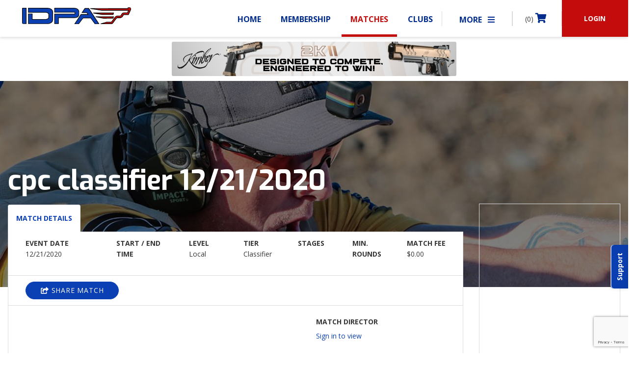

--- FILE ---
content_type: text/html; charset=UTF-8
request_url: https://www.idpa.com/matches/cpc-classifier-12-21-2020-9/
body_size: 18058
content:
<!doctype html>
<html lang="en-US">
<head>
<meta charset="UTF-8">
<meta name="viewport" content="width=device-width, initial-scale=1, maximum-scale=1.0, user-scalable=no">

<link rel="profile" href="http://gmpg.org/xfn/11">
<link rel="pingback" href="https://www.idpa.com/xmlrpc.php">
<link rel="shortcut_icon" type="image/x-icon" href="/favicon.ico" />
<link rel="icon" href="/favicon.ico" />

<link rel="stylesheet" type="text/css" href="//cdn.jsdelivr.net/npm/slick-carousel@1.8.1/slick/slick.css"/>
<link rel="stylesheet" href="https://www.idpa.com/wp-content/themes/idpa/assets/css/rcrop.min.css">
<link rel="stylesheet" href="https://www.idpa.com/wp-content/themes/idpa/assets/css/auto-complete.css">
<link rel="stylesheet" href="https://www.idpa.com/wp-content/themes/idpa/assets/css/bootstrap/bootstrap.css">

<style>
	#google_translate_element {
        max-width: 170px;
    }
	#google_translate_element div{
		background-color: rgb(74,74,74);
		border-color: rgb(74,74,74);
	}
	#google_translate_element span{
		color: #ffffff;
        border-left: none !important;
	}
	#google_translate_element a{
		color: #ffffff;
		text-transform: uppercase;
	}
	#google_translate_element img{
		display: none !important;
	}
	#google_translate_element .goog-te-gadget-simple{
		width: 100%;
	}
	#google_translate_element .goog-te-gadget-icon{
		display: none;
	}
	#google_translate_element .goog-te-menu-value{

	}

    html.translated-ltr body #masthead {
        top: 40px;
    }
</style>

<title>cpc classifier 12/21/2020 &#8211; International Defensive Pistol Association</title>

            <script data-no-defer="1" data-ezscrex="false" data-cfasync="false" data-pagespeed-no-defer data-cookieconsent="ignore">
                var ctPublicFunctions = {"_ajax_nonce":"2a0a94dcd0","_rest_nonce":"bf5fd8564a","_ajax_url":"\/wp-admin\/admin-ajax.php","_rest_url":"https:\/\/www.idpa.com\/wp-json\/","data__cookies_type":"native","data__ajax_type":"rest","data__bot_detector_enabled":0,"text__wait_for_decoding":"Decoding the contact data, let us a few seconds to finish. Anti-Spam by CleanTalk","cookiePrefix":"","wprocket_detected":false,"host_url":"www.idpa.com"}
            </script>
        
            <script data-no-defer="1" data-ezscrex="false" data-cfasync="false" data-pagespeed-no-defer data-cookieconsent="ignore">
                var ctPublic = {"_ajax_nonce":"2a0a94dcd0","settings__forms__check_internal":"0","settings__forms__check_external":"1","settings__forms__search_test":"1","settings__data__bot_detector_enabled":0,"settings__comments__form_decoration":0,"blog_home":"https:\/\/www.idpa.com\/","pixel__setting":"0","pixel__enabled":false,"pixel__url":null,"data__email_check_before_post":"1","data__email_check_exist_post":0,"data__cookies_type":"native","data__key_is_ok":true,"data__visible_fields_required":true,"wl_brandname":"Anti-Spam by CleanTalk","wl_brandname_short":"CleanTalk","ct_checkjs_key":879365018,"emailEncoderPassKey":"4f3fdf3f4d13c55ef4b716b6b76017a3","bot_detector_forms_excluded":"W10=","advancedCacheExists":false,"varnishCacheExists":false,"wc_ajax_add_to_cart":true}
            </script>
        <link rel='dns-prefetch' href='//www.google.com' />
<link rel='dns-prefetch' href='//code.jquery.com' />
<link rel='dns-prefetch' href='//cdnjs.cloudflare.com' />
<link rel='dns-prefetch' href='//fonts.googleapis.com' />
<link rel='dns-prefetch' href='//s.w.org' />
<link rel="alternate" type="application/rss+xml" title="International Defensive Pistol Association &raquo; Feed" href="https://www.idpa.com/feed/" />
<link rel="alternate" type="application/rss+xml" title="International Defensive Pistol Association &raquo; Comments Feed" href="https://www.idpa.com/comments/feed/" />
		<script type="text/javascript">
			window._wpemojiSettings = {"baseUrl":"https:\/\/s.w.org\/images\/core\/emoji\/12.0.0-1\/72x72\/","ext":".png","svgUrl":"https:\/\/s.w.org\/images\/core\/emoji\/12.0.0-1\/svg\/","svgExt":".svg","source":{"concatemoji":"https:\/\/www.idpa.com\/wp-includes\/js\/wp-emoji-release.min.js?ver=5.4.4"}};
			/*! This file is auto-generated */
			!function(e,a,t){var r,n,o,i,p=a.createElement("canvas"),s=p.getContext&&p.getContext("2d");function c(e,t){var a=String.fromCharCode;s.clearRect(0,0,p.width,p.height),s.fillText(a.apply(this,e),0,0);var r=p.toDataURL();return s.clearRect(0,0,p.width,p.height),s.fillText(a.apply(this,t),0,0),r===p.toDataURL()}function l(e){if(!s||!s.fillText)return!1;switch(s.textBaseline="top",s.font="600 32px Arial",e){case"flag":return!c([127987,65039,8205,9895,65039],[127987,65039,8203,9895,65039])&&(!c([55356,56826,55356,56819],[55356,56826,8203,55356,56819])&&!c([55356,57332,56128,56423,56128,56418,56128,56421,56128,56430,56128,56423,56128,56447],[55356,57332,8203,56128,56423,8203,56128,56418,8203,56128,56421,8203,56128,56430,8203,56128,56423,8203,56128,56447]));case"emoji":return!c([55357,56424,55356,57342,8205,55358,56605,8205,55357,56424,55356,57340],[55357,56424,55356,57342,8203,55358,56605,8203,55357,56424,55356,57340])}return!1}function d(e){var t=a.createElement("script");t.src=e,t.defer=t.type="text/javascript",a.getElementsByTagName("head")[0].appendChild(t)}for(i=Array("flag","emoji"),t.supports={everything:!0,everythingExceptFlag:!0},o=0;o<i.length;o++)t.supports[i[o]]=l(i[o]),t.supports.everything=t.supports.everything&&t.supports[i[o]],"flag"!==i[o]&&(t.supports.everythingExceptFlag=t.supports.everythingExceptFlag&&t.supports[i[o]]);t.supports.everythingExceptFlag=t.supports.everythingExceptFlag&&!t.supports.flag,t.DOMReady=!1,t.readyCallback=function(){t.DOMReady=!0},t.supports.everything||(n=function(){t.readyCallback()},a.addEventListener?(a.addEventListener("DOMContentLoaded",n,!1),e.addEventListener("load",n,!1)):(e.attachEvent("onload",n),a.attachEvent("onreadystatechange",function(){"complete"===a.readyState&&t.readyCallback()})),(r=t.source||{}).concatemoji?d(r.concatemoji):r.wpemoji&&r.twemoji&&(d(r.twemoji),d(r.wpemoji)))}(window,document,window._wpemojiSettings);
		</script>
		<style type="text/css">
img.wp-smiley,
img.emoji {
	display: inline !important;
	border: none !important;
	box-shadow: none !important;
	height: 1em !important;
	width: 1em !important;
	margin: 0 .07em !important;
	vertical-align: -0.1em !important;
	background: none !important;
	padding: 0 !important;
}
</style>
	<link rel='stylesheet' id='wp-block-library-css'  href='https://www.idpa.com/wp-includes/css/dist/block-library/style.min.css?ver=5.4.4' type='text/css' media='all' />
<link rel='stylesheet' id='wc-block-style-css'  href='https://www.idpa.com/wp-content/plugins/woocommerce/packages/woocommerce-blocks/build/style.css?ver=2.4.5' type='text/css' media='all' />
<link rel='stylesheet' id='classmarker-css'  href='https://www.idpa.com/wp-content/plugins/classmarker/public/css/classmarker-public.css?ver=1.1.0' type='text/css' media='all' />
<link rel='stylesheet' id='ct_public_css-css'  href='https://www.idpa.com/wp-content/plugins/cleantalk-spam-protect/css/cleantalk-public.min.css?ver=6.47' type='text/css' media='all' />
<link rel='stylesheet' id='ct_email_decoder_css-css'  href='https://www.idpa.com/wp-content/plugins/cleantalk-spam-protect/css/cleantalk-email-decoder.min.css?ver=6.47' type='text/css' media='all' />
<link rel='stylesheet' id='contact-form-7-css'  href='https://www.idpa.com/wp-content/plugins/contact-form-7/includes/css/styles.css?ver=5.3.2' type='text/css' media='all' />
<link rel='stylesheet' id='idpa-classifications-css'  href='https://www.idpa.com/wp-content/plugins/idpa-classifications/public/css/idpa-classifications-public.css?ver=1.0.0' type='text/css' media='all' />
<style id='woocommerce-inline-inline-css' type='text/css'>
.woocommerce form .form-row .required { visibility: visible; }
</style>
<link rel='stylesheet' id='storefront-style-css'  href='https://www.idpa.com/wp-content/themes/idpa/style.css?ver=0.0.1' type='text/css' media='all' />
<style id='storefront-style-inline-css' type='text/css'>

			.main-navigation ul li a,
			.site-title a,
			ul.menu li a,
			.site-branding h1 a,
			.site-footer .storefront-handheld-footer-bar a:not(.button),
			button.menu-toggle,
			button.menu-toggle:hover {
				color: #c40c0c;
			}

			button.menu-toggle,
			button.menu-toggle:hover {
				border-color: #c40c0c;
			}

			.main-navigation ul li a:hover,
			.main-navigation ul li:hover > a,
			.site-title a:hover,
			a.cart-contents:hover,
			.site-header-cart .widget_shopping_cart a:hover,
			.site-header-cart:hover > li > a,
			.site-header ul.menu li.current-menu-item > a {
				color: #ff4d4d;
			}

			table th {
				background-color: #f8f8f8;
			}

			table tbody td {
				background-color: #fdfdfd;
			}

			table tbody tr:nth-child(2n) td,
			fieldset,
			fieldset legend {
				background-color: #fbfbfb;
			}

			.site-header,
			.secondary-navigation ul ul,
			.main-navigation ul.menu > li.menu-item-has-children:after,
			.secondary-navigation ul.menu ul,
			.storefront-handheld-footer-bar,
			.storefront-handheld-footer-bar ul li > a,
			.storefront-handheld-footer-bar ul li.search .site-search,
			button.menu-toggle,
			button.menu-toggle:hover {
				background-color: #ffffff;
			}

			p.site-description,
			.site-header,
			.storefront-handheld-footer-bar {
				color: #404040;
			}

			.storefront-handheld-footer-bar ul li.cart .count,
			button.menu-toggle:after,
			button.menu-toggle:before,
			button.menu-toggle span:before {
				background-color: #c40c0c;
			}

			.storefront-handheld-footer-bar ul li.cart .count {
				color: #ffffff;
			}

			.storefront-handheld-footer-bar ul li.cart .count {
				border-color: #ffffff;
			}

			h1, h2, h3, h4, h5, h6 {
				color: #363636;
			}

			.widget h1 {
				border-bottom-color: #363636;
			}

			body,
			.secondary-navigation a,
			.onsale,
			.pagination .page-numbers li .page-numbers:not(.current), .woocommerce-pagination .page-numbers li .page-numbers:not(.current) {
				color: #363636;
			}

			.widget-area .widget a,
			.hentry .entry-header .posted-on a,
			.hentry .entry-header .byline a {
				color: #3b3b3b;
			}

			a  {
				color: #0b40b5;
			}

			a:focus,
			.button:focus,
			.button.alt:focus,
			.button.added_to_cart:focus,
			.button.wc-forward:focus,
			button:focus,
			input[type="button"]:focus,
			input[type="reset"]:focus,
			input[type="submit"]:focus {
				outline-color: #0b40b5;
			}

			button, input[type="button"], input[type="reset"], input[type="submit"], .button, .added_to_cart, .widget a.button, .site-header-cart .widget_shopping_cart a.button {
				background-color: #eeeeee;
				border-color: #eeeeee;
				color: #333333;
			}

			button:hover, input[type="button"]:hover, input[type="reset"]:hover, input[type="submit"]:hover, .button:hover, .added_to_cart:hover, .widget a.button:hover, .site-header-cart .widget_shopping_cart a.button:hover {
				background-color: #d5d5d5;
				border-color: #d5d5d5;
				color: #333333;
			}

			button.alt, input[type="button"].alt, input[type="reset"].alt, input[type="submit"].alt, .button.alt, .added_to_cart.alt, .widget-area .widget a.button.alt, .added_to_cart, .widget a.button.checkout {
				background-color: #333333;
				border-color: #333333;
				color: #ffffff;
			}

			button.alt:hover, input[type="button"].alt:hover, input[type="reset"].alt:hover, input[type="submit"].alt:hover, .button.alt:hover, .added_to_cart.alt:hover, .widget-area .widget a.button.alt:hover, .added_to_cart:hover, .widget a.button.checkout:hover {
				background-color: #1a1a1a;
				border-color: #1a1a1a;
				color: #ffffff;
			}

			.pagination .page-numbers li .page-numbers.current, .woocommerce-pagination .page-numbers li .page-numbers.current {
				background-color: #e6e6e6;
				color: #2c2c2c;
			}

			#comments .comment-list .comment-content .comment-text {
				background-color: #f8f8f8;
			}

			.site-footer {
				background-color: #000000;
				color: #f8f8f8;
			}

			.site-footer a:not(.button) {
				color: #f8f8f8;
			}

			.site-footer h1, .site-footer h2, .site-footer h3, .site-footer h4, .site-footer h5, .site-footer h6 {
				color: #f8f8f8;
			}

			.page-template-template-homepage.has-post-thumbnail .type-page.has-post-thumbnail .entry-title {
				color: #000000;
			}

			.page-template-template-homepage.has-post-thumbnail .type-page.has-post-thumbnail .entry-content {
				color: #000000;
			}

			#order_review {
				background-color: #ffffff;
			}

			#payment .payment_methods > li .payment_box,
			#payment .place-order {
				background-color: #fafafa;
			}

			#payment .payment_methods > li:not(.woocommerce-notice) {
				background-color: #f5f5f5;
			}

			#payment .payment_methods > li:not(.woocommerce-notice):hover {
				background-color: #f0f0f0;
			}

			@media screen and ( min-width: 768px ) {
				.secondary-navigation ul.menu a:hover {
					color: #595959;
				}

				.secondary-navigation ul.menu a {
					color: #404040;
				}

				.site-header-cart .widget_shopping_cart,
				.main-navigation ul.menu ul.sub-menu,
				.main-navigation ul.nav-menu ul.children {
					background-color: #f0f0f0;
				}

				.site-header-cart .widget_shopping_cart .buttons,
				.site-header-cart .widget_shopping_cart .total {
					background-color: #f5f5f5;
				}

				.site-header {
					border-bottom-color: #f0f0f0;
				}
			}.storefront-product-pagination a {
					color: #363636;
					background-color: #ffffff;
				}
				.storefront-sticky-add-to-cart {
					color: #363636;
					background-color: #ffffff;
				}

				.storefront-sticky-add-to-cart a:not(.button) {
					color: #c40c0c;
				}
</style>
<link rel='stylesheet' id='storefront-icons-css'  href='https://www.idpa.com/wp-content/themes/idpa/assets/css/base/icons.css?ver=0.0.1' type='text/css' media='all' />
<link rel='stylesheet' id='storefront-fonts-css'  href='https://fonts.googleapis.com/css?family=Source+Sans+Pro:400,300,300italic,400italic,600,700,900&#038;subset=latin%2Clatin-ext' type='text/css' media='all' />
<link rel='stylesheet' id='sv-wc-payment-gateway-payment-form-css'  href='https://www.idpa.com/wp-content/plugins/woocommerce-gateway-authorize-net-cim/vendor/skyverge/wc-plugin-framework/woocommerce/payment-gateway/assets/css/frontend/sv-wc-payment-gateway-payment-form.min.css?ver=5.4.0' type='text/css' media='all' />
<link rel='stylesheet' id='storefront-woocommerce-style-css'  href='https://www.idpa.com/wp-content/themes/idpa/assets/css/woocommerce/woocommerce.css?ver=0.0.1' type='text/css' media='all' />
<style id='storefront-woocommerce-style-inline-css' type='text/css'>

			a.cart-contents,
			.site-header-cart .widget_shopping_cart a {
				color: #c40c0c;
			}

			table.cart td.product-remove,
			table.cart td.actions {
				border-top-color: #ffffff;
			}

			.woocommerce-tabs ul.tabs li.active a,
			ul.products li.product .price,
			.onsale,
			.widget_search form:before,
			.widget_product_search form:before {
				color: #363636;
			}

			.woocommerce-breadcrumb a,
			a.woocommerce-review-link,
			.product_meta a {
				color: #3b3b3b;
			}

			.onsale {
				border-color: #363636;
			}

			.star-rating span:before,
			.quantity .plus, .quantity .minus,
			p.stars a:hover:after,
			p.stars a:after,
			.star-rating span:before,
			#payment .payment_methods li input[type=radio]:first-child:checked+label:before {
				color: #0b40b5;
			}

			.widget_price_filter .ui-slider .ui-slider-range,
			.widget_price_filter .ui-slider .ui-slider-handle {
				background-color: #0b40b5;
			}

			.order_details {
				background-color: #f8f8f8;
			}

			.order_details > li {
				border-bottom: 1px dotted #e3e3e3;
			}

			.order_details:before,
			.order_details:after {
				background: -webkit-linear-gradient(transparent 0,transparent 0),-webkit-linear-gradient(135deg,#f8f8f8 33.33%,transparent 33.33%),-webkit-linear-gradient(45deg,#f8f8f8 33.33%,transparent 33.33%)
			}

			p.stars a:before,
			p.stars a:hover~a:before,
			p.stars.selected a.active~a:before {
				color: #363636;
			}

			p.stars.selected a.active:before,
			p.stars:hover a:before,
			p.stars.selected a:not(.active):before,
			p.stars.selected a.active:before {
				color: #0b40b5;
			}

			.single-product div.product .woocommerce-product-gallery .woocommerce-product-gallery__trigger {
				background-color: #eeeeee;
				color: #333333;
			}

			.single-product div.product .woocommerce-product-gallery .woocommerce-product-gallery__trigger:hover {
				background-color: #d5d5d5;
				border-color: #d5d5d5;
				color: #333333;
			}

			.button.loading {
				color: #eeeeee;
			}

			.button.loading:hover {
				background-color: #eeeeee;
			}

			.button.loading:after {
				color: #333333;
			}

			@media screen and ( min-width: 768px ) {
				.site-header-cart .widget_shopping_cart,
				.site-header .product_list_widget li .quantity {
					color: #404040;
				}
			}
</style>
<script type='text/javascript' src='https://code.jquery.com/jquery-3.4.1.min.js?ver=3.4.1'></script>
<script type='text/javascript' src='https://www.idpa.com/wp-content/plugins/classmarker/public/js/classmarker-public.js?ver=1.1.0'></script>
<script type='text/javascript' data-pagespeed-no-defer src='https://www.idpa.com/wp-content/plugins/cleantalk-spam-protect/js/apbct-public-bundle.min.js?ver=6.47'></script>
<script type='text/javascript' src='https://www.idpa.com/wp-content/plugins/idpa-classifications/public/js/idpa-classifications-public.js?ver=1.0.0'></script>
<script type='text/javascript' src='https://cdnjs.cloudflare.com/ajax/libs/jquery-migrate/3.1.0/jquery-migrate.min.js?ver=3.1.0'></script>
<script>
window.wc_ga_pro = {};

window.wc_ga_pro.available_gateways = {"authorize_net_cim_credit_card":"Credit Card"};

// interpolate json by replacing placeholders with variables
window.wc_ga_pro.interpolate_json = function( object, variables ) {

	if ( ! variables ) {
		return object;
	}

	var j = JSON.stringify( object );

	for ( var k in variables ) {
		j = j.split( '{$' + k + '}' ).join( variables[ k ] );
	}

	return JSON.parse( j );
};

// return the title for a payment gateway
window.wc_ga_pro.get_payment_method_title = function( payment_method ) {
	return window.wc_ga_pro.available_gateways[ payment_method ] || payment_method;
};

// check if an email is valid
window.wc_ga_pro.is_valid_email = function( email ) {
  return /[^\s@]+@[^\s@]+\.[^\s@]+/.test( email );
};
</script>
<!-- Start WooCommerce Google Analytics Pro -->
		<script>
	(function(i,s,o,g,r,a,m){i['GoogleAnalyticsObject']=r;i[r]=i[r]||function(){
	(i[r].q=i[r].q||[]).push(arguments)},i[r].l=1*new Date();a=s.createElement(o),
	m=s.getElementsByTagName(o)[0];a.async=1;a.src=g;m.parentNode.insertBefore(a,m)
	})(window,document,'script','https://www.google-analytics.com/analytics.js','ga');
		ga( 'create', 'UA-29200099-1', {"cookieDomain":"auto"} );
	ga( 'set', 'forceSSL', true );
	ga( 'require', 'ec' );
	</script>
		<!-- end WooCommerce Google Analytics Pro -->
		<link rel='https://api.w.org/' href='https://www.idpa.com/wp-json/' />
<link rel="EditURI" type="application/rsd+xml" title="RSD" href="https://www.idpa.com/xmlrpc.php?rsd" />
<link rel="wlwmanifest" type="application/wlwmanifest+xml" href="https://www.idpa.com/wp-includes/wlwmanifest.xml" /> 
<link rel='prev' title='cpc classifier 12/21/2020' href='https://www.idpa.com/matches/cpc-classifier-12-21-2020-8/' />
<link rel='next' title='cpc classifier 12/21/2020' href='https://www.idpa.com/matches/cpc-classifier-12-21-2020-10/' />
<meta name="generator" content="WordPress 5.4.4" />
<meta name="generator" content="WooCommerce 3.8.0" />
<link rel="canonical" href="https://www.idpa.com/matches/cpc-classifier-12-21-2020-9/" />
<link rel='shortlink' href='https://www.idpa.com/?p=744567' />
<link rel="alternate" type="application/json+oembed" href="https://www.idpa.com/wp-json/oembed/1.0/embed?url=https%3A%2F%2Fwww.idpa.com%2Fmatches%2Fcpc-classifier-12-21-2020-9%2F" />
<link rel="alternate" type="text/xml+oembed" href="https://www.idpa.com/wp-json/oembed/1.0/embed?url=https%3A%2F%2Fwww.idpa.com%2Fmatches%2Fcpc-classifier-12-21-2020-9%2F&#038;format=xml" />
		<script>
			document.documentElement.className = document.documentElement.className.replace( 'no-js', 'js' );
		</script>
				<style>
			.no-js img.lazyload { display: none; }
			figure.wp-block-image img.lazyloading { min-width: 150px; }
							.lazyload, .lazyloading { opacity: 0; }
				.lazyloaded {
					opacity: 1;
					transition: opacity 400ms;
					transition-delay: 0ms;
				}
					</style>
			<noscript><style>.woocommerce-product-gallery{ opacity: 1 !important; }</style></noscript>
	<style id="wpforms-css-vars-root">
				:root {
					--wpforms-field-border-radius: 3px;
--wpforms-field-background-color: #ffffff;
--wpforms-field-border-color: rgba( 0, 0, 0, 0.25 );
--wpforms-field-text-color: rgba( 0, 0, 0, 0.7 );
--wpforms-label-color: rgba( 0, 0, 0, 0.85 );
--wpforms-label-sublabel-color: rgba( 0, 0, 0, 0.55 );
--wpforms-label-error-color: #d63637;
--wpforms-button-border-radius: 3px;
--wpforms-button-background-color: #066aab;
--wpforms-button-text-color: #ffffff;
--wpforms-field-size-input-height: 43px;
--wpforms-field-size-input-spacing: 15px;
--wpforms-field-size-font-size: 16px;
--wpforms-field-size-line-height: 19px;
--wpforms-field-size-padding-h: 14px;
--wpforms-field-size-checkbox-size: 16px;
--wpforms-field-size-sublabel-spacing: 5px;
--wpforms-field-size-icon-size: 1;
--wpforms-label-size-font-size: 16px;
--wpforms-label-size-line-height: 19px;
--wpforms-label-size-sublabel-font-size: 14px;
--wpforms-label-size-sublabel-line-height: 17px;
--wpforms-button-size-font-size: 17px;
--wpforms-button-size-height: 41px;
--wpforms-button-size-padding-h: 15px;
--wpforms-button-size-margin-top: 10px;

				}
			</style>

<link rel="stylesheet" href="https://cdnjs.cloudflare.com/ajax/libs/fancybox/3.3.5/jquery.fancybox.min.css" />
<link href="https://fonts.googleapis.com/css?family=Open+Sans:400,700|Exo:400,700" rel="stylesheet">
<link rel="stylesheet" href="https://use.fontawesome.com/releases/v5.1.1/css/all.css" integrity="sha384-O8whS3fhG2OnA5Kas0Y9l3cfpmYjapjI0E4theH4iuMD+pLhbf6JI0jIMfYcK3yZ" crossorigin="anonymous">
<link rel="stylesheet" href="https://cdn.jsdelivr.net/npm/flatpickr/dist/flatpickr.min.css">
<!--[if IE 9]>
<link rel="stylesheet" type="text/css" href="https://npmcdn.com/flatpickr/dist/ie.css">
<![endif]-->

<link href="//cdn.datatables.net/1.10.19/css/jquery.dataTables.min.css" rel="stylesheet" />

<!-- Google Tag Manager -->
<script>(function(w,d,s,l,i){w[l]=w[l]||[];w[l].push({'gtm.start':
new Date().getTime(),event:'gtm.js'});var f=d.getElementsByTagName(s)[0],
j=d.createElement(s),dl=l!='dataLayer'?'&l='+l:'';j.async=true;j.src=
'https://www.googletagmanager.com/gtm.js?id='+i+dl;f.parentNode.insertBefore(j,f);
})(window,document,'script','dataLayer','GTM-NNRP4M5K');</script>
<!-- End Google Tag Manager -->

</head>

<body class="idpa_matches-template-default single single-idpa_matches postid-744567 theme-idpa woocommerce-no-js group-blog storefront-full-width-content right-sidebar woocommerce-active is_chrome">

<!-- Google Tag Manager (noscript) -->
<noscript><iframe 
height="0" width="0" style="display:none;visibility:hidden" data-src="https://www.googletagmanager.com/ns.html?id=GTM-NNRP4M5K" class="lazyload" src="[data-uri]"></iframe></noscript>
<!-- End Google Tag Manager (noscript) -->



<script>
(function(d, s, id) {
	var js, fjs = d.getElementsByTagName(s)[0];
	if (d.getElementById(id)) return;
	js = d.createElement(s); js.id = id;
	js.src = "https://woobox.com/js/plugins/woo.js";
	fjs.parentNode.insertBefore(js, fjs);
}(document, 'script', 'woobox-sdk'));
</script>


<div id="page" class="hfeed site">
	
	<header id="masthead" class="site-header row mx-0" role="banner" style="">

		<div class="col-12 col-md-5 col-lg-5 px-0" style="max-height: 75px;">		<a class="skip-link screen-reader-text" href="#site-navigation">Skip to navigation</a>
		<a class="skip-link screen-reader-text" href="#content">Skip to content</a>
					<a href='https://www.idpa.com' class="navbar-brand" style='margin: 15px 0 0 45px; padding: 0;'>
				<img style='height: 100%; width: 300px;'  data-src='https://www.idpa.com/wp-content/themes/idpa/assets/images/theme-images/idpa-logo.svg' class='lazyload' src='[data-uri]'><noscript><img style='height: 100%; width: 300px;' src="https://www.idpa.com/wp-content/themes/idpa/assets/images/theme-images/idpa-logo.svg"></noscript>
			</a>
					<!-- <div class="site-search">
				<div class="widget woocommerce widget_product_search"><form role="search" method="get" class="woocommerce-product-search" action="https://www.idpa.com/">
	<label class="screen-reader-text" for="woocommerce-product-search-field-0">Search for:</label>
	<input type="search" id="woocommerce-product-search-field-0" class="search-field" placeholder="Search products&hellip;" value="" name="s" />
	<button type="submit" value="Search">Search</button>
	<input type="hidden" name="post_type" value="product" />
</form>
</div>			</div> -->
		</div><div class="storefront-primary-navigation col-24 col-md-18 col-lg-18 offset-lg-1 offset-md-1 px-0">
		<nav id="site-navigation" class="main-navigation" role="navigation" aria-label="Primary Navigation">
    		<button class="menu-toggle" aria-controls="site-navigation" aria-expanded="false">
                <span class="text-red">MENU</span>
            </button>

            
            <div class="primary-navigation">
                <ul id="menu-main" class="menu nav-menu" aria-expanded="true">

                                            <li class="menu-item " style="">
                            <a href="/">Home</a>
                        </li>
                    
                                            <li class="menu-item " style="">
                            <a href="/membership/">Membership</a>
                        </li>
                    
                        <li class="menu-item menu-item-has-children current-menu-item" style="">
                            <a href="/matches/">Matches</a>
                            <ul class="sub-menu">
                                <li class="menu-item">
                                    <a href="/matches/">Find/Search All Matches</a>
                                </li>
                                <li class="menu-item">
                                    <a href="/idpa-matches/who-competes/">Who Competes</a>
                                </li>
                                <li class="menu-item">
                                    <a href="/idpa-matches/types-of-matches/">Types of Matches</a>
                                </li>
                                <li class="menu-item">
                                    <a href="/idpa-matches/idpa-match-rules/">IDPA Match Rules</a>
                                </li>
                                <li class="menu-item">
                                    <a href="/idpa-matches/idpa-match-rules/">Classifiers</a>
                                </li>
				<!--
                                <li class="menu-item">
				    <a href="/matches/2024-idpa-national-championship/">2024 IDPA National Championship</a>
                                </li>
				-->

                                                            </ul>
                        </li>

                        <li class="menu-item menu-item-has-children " style="">
                            <a href="/clubs/">Clubs</a>
                            <ul class="sub-menu">
                                <li class="menu-item">
                                    <a href="/clubs/">All Clubs</a>
                                </li>
                                <li class="menu-item">
                                    <a href="/create-club/">Create Club</a>
                                </li>

                            </ul>
                        </li>

                    <li class="menu-item " style="">
                        <a href="/shop/">Shop</a>
                    </li>

                    <li class="menu-item menu-item-has-children " style="">
                        <a href="/about-idpa/our-story/">About IDPA</a>
                        <ul class="sub-menu">
                            <li class="menu-item">
                                <a href="/about-idpa/our-story/">Our Story</a>
                            </li>
                            <li class="menu-item">
                                <a href="/about-idpa/corporate-sponsorship/">Sponsorship</a>
                            </li>
                            <li class="menu-item">
                                <a href="/about-idpa/advertise-with-idpa/">Advertise With IDPA</a>
                            </li>
                            <li class="menu-item">
                                <a href="/about-idpa/contact-idpa/">Contact IDPA</a>
                            </li>
                        </ul>
                    </li>

                    <li class="menu-item menu-item-has-children " style="">
                        <a href="/down-zero-blog/">Resources</a>
                        <ul class="sub-menu">
                            <li class="menu-item">
                                <a href="/resources/faqs/">FAQ’s</a>
                            </li>
                            <li class="menu-item">
                                <a href="/down-zero-blog/">Down Zero Blog</a>
                            </li>
							<li class="menu-item">
								<a href="/tactical-journal/">Tactical Journal</a>
							</li>
                            <!-- <li class="menu-item">
                                <a href="/category/sponsored-gear-review/">Gear Reviews</a>
                            </li> -->
                            <li class="menu-item">
                                <a href="/category/news-from-idpa/">News &amp; Updates</a>
                            </li>
                            <li class="menu-item">
                                <a href="/rules">Rulebook</a>
                            </li>
							<li class="menu-item">
                            	<a href="/target-suppliers">Target Suppliers</a>
                            </li>
						                        </ul>
                    </li>
                </ul>
            </div>
						<div class='icon-nav d-none d-md-block'>
                <ul class="more-nav" id="overflow-menu">
                    <li class="menu-item menu-item-has-children" style="">
                        <a href="#">More <i class="fa fa-bars ml-2"></i></a>
                        <ul class="sub-menu">
                        </ul>
                    </li>
                </ul>
				<ul class='cart-nav'>
					<li class=''>
                        <a href='https://www.idpa.com/cart/'>(0) <i class='fa fa-shopping-cart'></i></a>
                    </li>
				</ul>
									<a class='login-link' href='https://www.idpa.com/my-account/'><button class='login-btn'>LOGIN</button></a>
							</div>

            <!--  Mobile Menu -->

			            <div id='smobly' class="menu">
                <ul>
                	<li class="menu-item border-bottom-0 d-flex menu-header" style="">

			            				                    	<a class='login-link bg-red text-white text-center fs-14 mr-0 d-inline-block' style='margin-left: -15px; width: calc(50% + 15px) !important;' href='https://www.idpa.com/my-account/'>LOGIN</a>

			                    	<a class='login-link bg-primary text-white text-center fs-14 ml-0 d-inline-block' style='margin-right: -15px; width: calc(50% + 15px) !important;' href='/membership/'>BECOME A MEMBER</a>
			                					</li>
					
                    <li class="menu-item" style="">
                        <a href="/">Home</a>
                    </li>
                    
                                            <li class="menu-item" style="">
                            <a href="/membership/">Membership</a>
                        </li>
                    
                        <li class="menu-item menu-item-has-children" style="">
                            <a href="#">Matches  <i class="fa fa-caret-right float-right"></i></a>
                            <ul class="sub-menu">
                                <li class="menu-item">
                                    <a href="/matches/">Find/Search All Matches</a>
                                </li>
                                <li class="menu-item">
                                    <a href="/idpa-matches/who-competes/">Who Competes</a>
                                </li>
                                <li class="menu-item">
                                    <a href="/idpa-matches/type-of-matches/">Types of Matches</a>
                                </li>
                                <li class="menu-item">
                                    <a href="/idpa-matches/idpa-match-rules/">IDPA Match Rules</a>
                                </li>
                                <li class="menu-item">
                                    <a href="/idpa-matches/idpa-match-rules/">Classifiers</a>
                                </li>
								                            </ul>
                        </li>

                        <li class="menu-item menu-item-has-children" style="">
                            <a href="#">Clubs  <i class="fa fa-caret-right float-right"></i></a>
                            <ul class="sub-menu">
                                <li class="menu-item">
                                    <a href="/clubs/">All Clubs</a>
                                </li>
                   				                            </ul>
                        </li>

                    <li class="menu-item" style="">
                        <a href="/shop/">Shop</a>
                    </li>

                    <li class="menu-item menu-item-has-children" style="">
                        <a href="#">About IDPA  <i class="fa fa-caret-right float-right"></i></a>
                        <ul class="sub-menu">
                            <li class="menu-item">
                                <a href="/about-idpa/our-story/">Our Story</a>
                            </li>
                            <li class="menu-item">
                                <a href="/about-idpa/sponsorship/">Sponsorship</a>
                            </li>
                            <li class="menu-item">
                                <a href="/about-idpa/advertise-with-idpa/">Advertise With IDPA</a>
                            </li>
                            <li class="menu-item">
                                <a href="/about-idpa/contact-idpa/">Contact IDPA</a>
                            </li>
                        </ul>
                    </li>

                    <li class="menu-item menu-item-has-children" style="">
                        <a href="#">Resources  <i class="fa fa-caret-right float-right"></i></a>
                        <ul class="sub-menu">
                            <li class="menu-item">
                                <a href="/resources/faqs/">FAQ’s</a>
                            </li>
                            <li class="menu-item">
                                <a href="/down-zero-blog/">Down Zero Blog</a>
                            </li>
							<li class="menu-item">
                                <a href="/tactical-journal/">Tactical Journal</a>
                            </li>
                            <!-- <li class="menu-item">
                                <a href="/category/sponsored-gear-review/">Gear Reviews</a>
                            </li> -->
                            <li class="menu-item">
                                <a href="/category/news-from-idpa/">News &amp; Updates</a>
                            </li>
							<li class="menu-item">
								<a href="/target-suppliers">Target Suppliers</a>
                            </li>
						                        </ul>
                    </li>
                    <li class="menu-footer pb-5">
                        <div class="">
                            <ul class="pl-0 ml-0 pt-3 mb-3 list-unstyled list-inline">
                                <li class="list-inline-item border-bottom-0"><a href="https://twitter.com/officialidpa" target="_blank"><i class="fab fa-twitter circle-icon bg-white text-dark"></i></a></li>
                                <li class="list-inline-item border-bottom-0"><a href="https://www.facebook.com/ShootIDPA/" target="_blank"><i class="fab fa-facebook-f circle-icon bg-white text-dark"></i></a></li>
                                <li class="list-inline-item border-bottom-0"><a href="https://www.youtube.com/channel/UCzhoRI6v88FoOwuIdF9SkCw" target="_blank"><i class="fab fa-youtube circle-icon bg-white text-dark"></i></a></li>
                            </ul>
                            <ul class="pl-0 ml-0">
                                <li><a href="#" style="text-decoration: none;">CONTACT US</a></li>
                                <li><a href="mailto:help@idpa.com"><i class="fa fa-fw fa-envelope"></i> Email Us</a></li>
                                <li><a href="tel:8705453886"><i class="fa fa-fw fa-phone"></i> <strong>P</strong> (870) 545-3886</a></li>
                                <li><a href="#"><i class="fa fa-fw fa-building"></i> 150 CR 4603<br />Bogata TX. 75417</a></li>
                                <!-- <li>
                                    <a href="#">
                                        <i class="fa fa-fw fa-fax"></i> <strong>F</strong>
                                        (870) 545-3894
                                    </a>
                                </li> -->
                            </ul>
                        </div>
                    </li>
                </ul>
            </div>

		</nav><!-- #site-navigation -->

        <script>
            $(document).ready(function(){
                $('#smobly .menu-item-has-children > a').click(function(){
                    var sub_menu = $( $(this).siblings('.sub-menu')[0] ).clone();
                    var menu_header = $(this).parent().siblings('.menu-header').clone();
                    var menu_footer = $(this).parent().siblings('.menu-footer').clone();
                    sub_menu.removeClass('sub-menu');
                    sub_menu.children().eq(0).prepend('<li><a href="#" class="close_sub_menu"><i class="fa fa-chevron-left"></i> Go Back</a></li>');
                    sub_menu.children().first().prepend(menu_header);
                    sub_menu.children().last().append(menu_footer);
                    $('#site-navigation').append('<div class="menu"></div>');
                    $('#site-navigation .menu:last-of-type').html(sub_menu);
                });

                $(document).on('click','.close_sub_menu', function(){
                    $('#site-navigation .menu:last-of-type').remove();
                });

                $('.menu-toggle').click(function () {
                    $('#content, #footer').toggleClass('noscroll');
                });
            });
        </script>
				<!-- <ul id="site-header-cart" class="site-header-cart menu">
			<li class="">
							</li>
			<li>
							</li>
		</ul> -->
		</div></div>
	</header><!-- #masthead -->

	
	<div id="content" class="site-content" tabindex="-1">
		<div class="col-full">

            <div id="mvleaderboard" align="center" style="padding:10px;"></div>

		<div class="woocommerce"></div>
<style>
    #main .btn {
        height: 36px !important;
        padding: 0 30px !important;
        min-width: 0 !important;
    }

    td.bg-success {
        color: white;
    }

    td.bg-success a {
        color: white;
    }

    .dataTable thead tr th select {
        margin-left: 5px;
    }
</style>

<div class="wrap">
    <div id="primary" class="content-area">
        <main id="main" class="site-main" role="main">
                                            <div class="transparent-black-overlay" style="background-color: rgba(0,0,0,0.5); background-image: url('https://www.idpa.com/wp-content/themes/idpa/assets/images/theme-images/backgrounds/1.jpg');background-size: cover; height: 420px; width: 100%;">
                    <div class="row-contained">
                        <div class="col-24">
                            <!-- <div class="alert alert-danger text-center" style="border-radius: 0 0 6px 6px">As the circumstances created by the novel coronavirus (COVID-19) continue to evolve worldwide, match changes are happening at a rapid pace.  Please confirm match dates and times with the Match Director before making or rescheduling any travel plans.</div> -->
                                                                                </div>
                    </div>
                </div>
                <div class="row-contained" style='margin-top: -170px;'>
                    <div class="col-24 col-lg-18" style='margin-top: -80px;'>
                        <h1 class="text-white">cpc classifier 12/21/2020</h1>
                        <nav>
                            <div class="nav nav-tabs" id="nav-tab" role="tablist">
                                                                                                <a class="nav-item nav-link p-3 active" id="match-details-tab" data-toggle="tab" href="#match-details" role="tab" aria-controls="match-details" aria-selected="true">MATCH DETAILS</a>
                            </div>
                        </nav>
                        <div class="tab-content" id="nav-tabContent">
                            <div class="tab-pane fade show active" id="match-details" role="tabpanel" aria-labelledby="match-details-tab">
                                <div class="about box bg-white border-0">
                                    <div class="box-header bg-white" style="border-bottom: 1px solid #DBDBDB; ">
                                        <div class="row">
                                            <div class='col-24 col-lg-5'>
                                                <p class="m-0 fw-b">EVENT DATE</p>
                                                <p>12/21/2020                                                                                                    </p>
                                            </div>
                                            <div class='col-24 col-lg-4'>
                                                <p class="m-0 fw-b">START / END TIME</p>
                                                <p>
                                                                                                                                                                                                                                                                            
                                                </p>
                                            </div>
                                            <div class='col-24 col-lg-3'>
                                                <p class="m-0 fw-b">LEVEL</p>
                                                <p>Local</p>
                                            </div>
                                            <div class='col-24 col-lg-3'>
                                                <p class="m-0 fw-b">TIER</p>
                                                <p>
                                                    Classifier                                                </p>
                                            </div>
                                            <div class='col-24 col-lg-3'>
                                                <p class="m-0 fw-b">STAGES</p>
                                                <p></p>
                                            </div>
                                            <div class='col-24 col-lg-3'>
                                                <p class="m-0 fw-b">MIN. ROUNDS</p>
                                                <p></p>
                                            </div>
                                            <div class='col-24 col-lg-3'>
                                                <p class="m-0 fw-b">MATCH FEE</p>
                                                <p>$0.00</p>
                                            </div>
                                        </div>
                                    </div>
                                    <div class="box-header bg-white" style="border-bottom: 1px solid #DBDBDB; ">
                                                                                                                        <button class="btn btn-primary" id="dropdownMenuButton" data-toggle="dropdown" aria-haspopup="true" aria-expanded="false"><i class="fa fa-share-square"></i> SHARE MATCH</button>

                                        <div class="dropdown-menu text-center p-3" aria-labelledby="dropdownMenuButton">
                                            <span><a href="https://www.facebook.com/sharer/sharer.php?u=https%3A%2F%2Fwww.idpa.com%2Fmatches%2Fcpc-classifier-12-21-2020-9%2F&quote=" title="Share on Facebook" target="_blank" onclick="window.open('https://www.facebook.com/sharer/sharer.php?u=' + encodeURIComponent(document.URL) + '&quote=' + encodeURIComponent(document.URL)); return false;"> <i class="fab fa-facebook-f m-2 fa-2x "></i> </a></span>
                                            <span><a href="https://twitter.com/intent/tweet?source=https%3A%2F%2Fidpa.com&text=:https%3A%2F%2Fwww.idpa.com%2Fmatches%2Fcpc-classifier-12-21-2020-9%2F" target="_blank" title="Tweet" onclick="window.open('https://twitter.com/intent/tweet?text=' + encodeURIComponent(document.title) + ':%20'  + encodeURIComponent(document.URL)); return false;"> <i class="fab fa-twitter m-2 fa-2x "></i> </a></span>
                                            <span><a href="mailto:?subject=Check%20out%20this%20event&body=:https%3A%2F%2Fwww.idpa.com%2Fmatches%2Fcpc-classifier-12-21-2020-9%2F" target="_blank" title="Send email" onclick="window.open('mailto:?subject=' + encodeURIComponent(document.title) + '&body=' +  encodeURIComponent(document.URL)); return false;"> <i class="fa fa-envelope m-2 fa-2x "></i> </a></span>
                                        </div>
                                                                            </div>
                                    <div class="box-content">
                                        <div class="row">
                                            <div class='col-24 col-lg-16'>
                                                                                            </div>
                                            <div class='col-24 col-lg-8'>
                                                                                                <h6>MATCH DIRECTOR</h6>
                                                <a href="https://www.idpa.com/my-account/">Sign in to view</a>
                                                                                            </div>
                                                                                    </div>
                                    </div>
                                </div>
                            </div>
                            <div class="tab-pane fade " id="match-results" role="tabpanel" aria-labelledby="match-results-tab">
                                <div class="about box bg-white border-0 p-4">
                                    <h4>Leaderboard</h4>
                                                                        <table class="table2" id="leaderboard_results">
                                        <thead>
                                            <tr>
                                                <th>PLACE</th>
                                                <th>SHOOTER</th>
                                                <th>CATEGORY</th>
                                                <th>DIVISION</th>
                                                <th>CLASSIFICATION</th>
                                                <th>SCORE</th>
                                            </tr>
                                        </thead>
                                        <tbody>
                                                                                                                                </tbody>
                                    </table>
                                    <br />
                                    <h4>DNF/DQ/No Show</h4>
                                    <table class="table2" id="dnf_results">
                                        <thead>
                                            <tr>
                                                <th>SHOOTER</th>
                                                <th>CATEGORY</th>
                                                <th>DIVISION</th>
                                                <th>CLASSIFICATION</th>
                                                <th>SCORE</th>
                                                <th>REASON</th>
                                            </tr>
                                        </thead>
                                        <tbody>
                                                                                                                                </tbody>
                                    </table>

                                </div>
                            </div>
                        </div>
                    </div>
                    <div class="col-24 col-lg-6">
                        <div class="box">
                            <div class="profile-image" style="height: 325px; width: 100%; overflow: hidden;">
                                <script src='https://api.mapbox.com/mapbox-gl-js/v2.3.1/mapbox-gl.js'></script>
                                <link href='https://api.mapbox.com/mapbox-gl-js/v2.3.1/mapbox-gl.css' rel='stylesheet' />

                                <div id='map' style='min-width: 100%; height: 325px; width: auto; max-width: none; right: -50%; transform: translateX(-50%); position: relative;'></div>
                                <script>
                                mapboxgl.accessToken = 'pk.eyJ1IjoiaWRwYTIwMjEiLCJhIjoiY2t1YmRrZnppMHBtdjJ1bzg3aXh2dW84diJ9.C88fErcTC_InsMLvaKIhgg';
                                var map = new mapboxgl.Map({
                                    container: 'map',
                                    style: 'mapbox://styles/mapbox/streets-v11',
                                    center: [, ],
                                    zoom: 13, // starting zoom

                                });

                                const marker = new mapboxgl.Marker()
                                .setLngLat([, ])
                                .addTo(map);
                                </script>
                            </div>
                            <div class="box-content bg-white">
                                <h4 class="text-red">MATCH LOCATION</h4>
                                <p class="fw-b m-0"></p>
                                <!-- <p class="m-0">
                                    harlandsburg road                                                                        <br />New Castle,
                                    PA,
                                    US                                    16101                                </p> -->
                                <p>
                                    harlandsburg road New Castle , PA US 16101                                        <a target="_blank" href='https://www.google.com/maps/dir/?api=1&destination=harlandsburg+road+New+Castle+%2C+PA+US+16101'><i class="fas fa-map-marker-alt"></i> Get Directions</a>
                                                                    </p>
                                                                                                    <h4 class="text-red">HOST CLUB</h4>
                                    <p class="fw-b">Castle Pistol Club</p>
                                    <a href="https://www.idpa.com/clubs/castle-pistol-club/"><button class="btn btn-primary">VIEW CLUB PROFILE</button></a>
                                                            </div>
                        </div>
                    </div>
                </div>

                
                    </main>
    </div>
</div>
<link href="//cdn.datatables.net/1.10.19/css/jquery.dataTables.min.css" rel="stylesheet" />
<script src="//cdn.datatables.net/1.10.19/js/jquery.dataTables.min.js"></script>

<script>
    $(document).ready(function() {
        var category_options = [];
        if ($('#leaderboard_results').length > 0) {
            $('#leaderboard_results').DataTable({
                paging: false,
                initComplete: function() {
                    this.api().columns([2, 3, 4]).every(function() {
                        var column = this;
                        var select = $('<select><option value="">ALL</option></select>')
                            .appendTo($(column.header()))
                            .on('change', function() {
                                var val = $.fn.dataTable.util.escapeRegex(
                                    $(this).val()
                                );

                                column
                                    .search(val ? val : '', true, false)
                                    .draw();
                            })
                            .on('click', function(e) {
                                e.stopPropagation();
                            });

                        // add the select options
                        column.data().unique().sort().each(function(d, j) {
                            var strings = d.split(",");
                            for (i = 0; i < strings.length; i++) {
                                if ($.inArray(strings[i], category_options) == -1 && strings[i] != "") {
                                    select.append('<option value="' + strings[i] + '">' + strings[i] + '</option>');
                                    category_options.push(strings[i]);
                                }
                            }
                        });

                        // sort the options alphabetically
                        var options = select.find('option');
                        var arr = options.map(function(_, o) {
                            return {
                                t: $(o).text(),
                                v: o.value
                            };
                        }).get();
                        arr.sort(function(o1, o2) {
                            return o1.t > o2.t ? 1 : o1.t < o2.t ? -1 : 0;
                        });
                        options.each(function(i, o) {
                            o.value = arr[i].v;
                            $(o).text(arr[i].t);
                        });
                    });
                }
            });
        }
    });

    function dropHandlerBanner(ev) {
        ev.preventDefault();

        $('#banner-form')[0].reset();
        $('#banner-preview').rcrop('destroy');
        $('#banner-preview').remove();
        $('#banner-form').prepend('<img id="banner-preview" src="#">');

        var reader = new FileReader();

        reader.onload = function(e) {
            $('#banner-preview').attr('src', e.target.result);
            $('#banner-preview').rcrop({
                minSize: [19, 4],
                preserveAspectRatio: true,
                grid: true,
            });
        }
        reader.readAsDataURL(ev.dataTransfer.files[0]);
    }

    $(function() {

        $('#add_additional_urls').on('click', function(event) {
            event.preventDefault();
            $('#additional_url_container').append('<div class="input-group py-1"><input class="form-control" type="text" name="event_additional_url[]" ><div class="input-group-append"><button class="delete-btn" style="border: 1px solid #ced4da;border-radius: 0 4px 4px 0;" type="button"><i class="fa fa-trash text-red"></i></button></div></div>');
        })

        $('#event-modal').on('click', '.delete-btn', function() {
            $(this).parent().parent().remove();
        })

        function readBannerURL(input) {

            if (input.files && input.files[0]) {
                var reader = new FileReader();

                reader.onload = function(e) {
                    $('#banner-preview').attr('src', e.target.result);
                    $('#banner-preview').rcrop({
                        minSize: [19, 4],
                        preserveAspectRatio: true,
                        grid: true,
                    });
                }
                reader.readAsDataURL(input.files[0]);
            }
        }

        $("#banner").change(function() {
            $('#banner-preview').rcrop('destroy');
            $('#banner-preview').remove();
            $('#banner-form').prepend('<img id="banner-preview" src="#">');
            readBannerURL(this);
        });

        $('#banner-submit').on('click', function(e) {
            e.preventDefault();
            var srcResized = $('#banner-preview').rcrop('getDataURL', 1900, 400);
            $('#banner-data').val(srcResized);
            $('#banner-form').submit();
        });

        $(function() {
            var hash = window.location.hash;
            hash && $('nav a[href="' + hash + '"]').tab('show');

            $('.nav-tabs a').click(function(e) {
                $(this).tab('show');
                var scrollmem = $('body').scrollTop() || $('html').scrollTop();
                window.location.hash = this.hash;
                $('html,body').scrollTop(scrollmem);
            });
        });

    })
</script>


		</div><!-- .col-full -->
	</div><!-- #content -->

	
	<footer id="colophon" class="site-footer" role="contentinfo">
		<div class="col-full">

							<div class='footer-widgets row'>
							<div class="block footer-widget-1 col-24 col-lg-16">
								<div id="nav_menu-2" class="widget widget_nav_menu"><p class="widget-title">MEMBERSHIP</p><div class="menu-membership-container"><ul id="menu-membership" class="menu"><li id="menu-item-222" class="menu-item menu-item-type-custom menu-item-object-custom menu-item-222"><a href="https://www.idpa.com/membership/">Member Benefits</a></li>
<li id="menu-item-124440" class="menu-item menu-item-type-custom menu-item-object-custom menu-item-124440"><a href="https://www.idpa.com/my-account/">Member Login</a></li>
<li id="menu-item-124442" class="menu-item menu-item-type-custom menu-item-object-custom menu-item-124442"><a href="https://www.idpa.com/change-password/">Reset Your Password</a></li>
</ul></div></div><div id="nav_menu-3" class="widget widget_nav_menu"><p class="widget-title">MATCHES</p><div class="menu-matches-container"><ul id="menu-matches" class="menu"><li id="menu-item-289" class="menu-item menu-item-type-post_type menu-item-object-page menu-item-289"><a href="https://www.idpa.com/idpa-match-rules/">IDPA Match Rules</a></li>
<li id="menu-item-290" class="menu-item menu-item-type-post_type menu-item-object-page menu-item-290"><a href="https://www.idpa.com/types-of-matches/">Types of Matches</a></li>
<li id="menu-item-291" class="menu-item menu-item-type-post_type menu-item-object-page menu-item-291"><a href="https://www.idpa.com/who-competes/">Who Competes</a></li>
</ul></div></div><div id="nav_menu-4" class="widget widget_nav_menu"><p class="widget-title">IDPA CLUBS</p><div class="menu-idpa-clubs-container"><ul id="menu-idpa-clubs" class="menu"><li id="menu-item-229" class="menu-item menu-item-type-custom menu-item-object-custom menu-item-229"><a href="https://www.idpa.com/clubs/">Find A Club</a></li>
<li id="menu-item-230" class="menu-item menu-item-type-custom menu-item-object-custom menu-item-230"><a href="https://www.idpa.com/create-club">Create A Club</a></li>
</ul></div></div><div id="nav_menu-5" class="widget widget_nav_menu"><p class="widget-title">RESOURCES</p><div class="menu-resources-container"><ul id="menu-resources" class="menu"><li id="menu-item-124348" class="menu-item menu-item-type-post_type menu-item-object-page menu-item-124348"><a href="https://www.idpa.com/down-zero-blog/">Down Zero Blog</a></li>
<li id="menu-item-132717" class="menu-item menu-item-type-taxonomy menu-item-object-category menu-item-132717"><a href="https://www.idpa.com/category/news-from-idpa/">News &#038; Updates</a></li>
<li id="menu-item-124351" class="menu-item menu-item-type-post_type menu-item-object-page menu-item-124351"><a href="https://www.idpa.com/resources/faqs/">FAQ&#8217;s</a></li>
<li id="menu-item-156810" class="menu-item menu-item-type-custom menu-item-object-custom menu-item-156810"><a href="/rules">Rulebook</a></li>
</ul></div></div><div id="nav_menu-6" class="widget widget_nav_menu"><p class="widget-title">ABOUT IDPA</p><div class="menu-about-idpa-container"><ul id="menu-about-idpa" class="menu"><li id="menu-item-276" class="menu-item menu-item-type-post_type menu-item-object-page menu-item-276"><a href="https://www.idpa.com/about-idpa/our-story/">Our Story</a></li>
<li id="menu-item-275" class="menu-item menu-item-type-post_type menu-item-object-page menu-item-275"><a href="https://www.idpa.com/about-idpa/corporate-sponsorships/">Advertise With Us</a></li>
<li id="menu-item-273" class="menu-item menu-item-type-post_type menu-item-object-page menu-item-273"><a href="https://www.idpa.com/about-idpa/contact-idpa/">Contact Us</a></li>
</ul></div></div>							</div>
							<div class="block footer-widget-2 col-24 col-lg-8">
								<div id="custom_html-2" class="widget_text widget widget_custom_html"><div class="textwidget custom-html-widget"><div class="row" style='padding: 50px 0 0 60px;'>
    <div class="col-md-12" style="margin-bottom: 10px;">
        <ul>
            <li><a href="/about-idpa/our-story/">LEARN ABOUT IDPA</a></li>
            <li><a href="/shop/">SHOP GEAR &amp; MERCH</a></li>
            <li><a href="/category/news-from-idpa/">IDPA NEWS &amp; UPDATES</a></li>
        </ul>
			<a id='footer-member-btn'  href="/membership/"><button class="btn btn-red">BECOME A MEMBER</button></a>
    </div>
    <div class="col-md-12">
        <p class='m-0'>
            <strong>CONTACT US</strong>
            <a href='/about-idpa/contact-idpa'>Send us an email »</a>
        </p>
        <p class='m-0'>
            <strong>PHONE</strong> (870) 545-3886
        </p>
      
        <p class='m-0'>
            <strong>MAILING ADDRESS</strong>
        </p>
        <address>150 CR 4603, Bogata, TX  75417</address>
    </div>
</div></div></div>							</div>
				</div><!-- .footer-widgets.row-1 -->		<div class="site-info row-contained" style="margin: 50px auto; font-size: 13px; text-align: center;">
			<div class='col-24 col-lg-4'>
				<span>&copy; International Defensive Pistol Association 2025</span>
			</div>
			<div class='col-24 col-lg-4'>
				<a class="privacy-policy-link" href="https://www.idpa.com/privacy-policy/">Privacy Policy</a>			</div>
			<div class='col-24 col-lg-4'>
				<a href="/faq/what-is-your-refund-policy/">Refund Policy</a>
			</div>
			<div class='col-24 col-lg-4'>
				<span>Photos courtesy of Lynn Hogue, Yamil R. Sued, and George Sullivan</span>
			</div>
			<div class="col-24 col-lg-8 text-right">
				<a href="https://twitter.com/officialidpa" target="_blank"><i class="fab fa-twitter circle-icon bg-white text-dark"></i></a>
				<a href="https://www.facebook.com/ShootIDPA/" target="_blank"><i class="fab fa-facebook-f circle-icon bg-white text-dark"></i></a>
				<a href="https://www.youtube.com/channel/UCp0Ho60iPIDNsRt8Aq8woZg" target="_blank"><i class="fab fa-youtube circle-icon bg-white text-dark"></i></a>
                <br /><br />
                <div id="google_translate_element" class="float-right"></div>
			</div>
		</div><!-- .site-info -->
				<div class="storefront-handheld-footer-bar">
			<ul class="columns-3">
									<li class="my-account">
						<a href="https://www.idpa.com/my-account/">My Account</a>					</li>
									<li class="search">
						<a href="">Search</a>			<!-- <div class="site-search">
				<div class="widget woocommerce widget_product_search"><form role="search" method="get" class="woocommerce-product-search" action="https://www.idpa.com/">
	<label class="screen-reader-text" for="woocommerce-product-search-field-1">Search for:</label>
	<input type="search" id="woocommerce-product-search-field-1" class="search-field" placeholder="Search products&hellip;" value="" name="s" />
	<button type="submit" value="Search">Search</button>
	<input type="hidden" name="post_type" value="product" />
</form>
</div>			</div> -->
							</li>
									<li class="cart">
									<a class="footer-cart-contents" href="https://www.idpa.com/cart/" title="View your shopping cart">
				<span class="count">0</span>
			</a>
							</li>
							</ul>
		</div>
		
		</div><!-- .col-full -->
	</footer><!-- #colophon -->

	
</div><!-- #page -->

<script>				
                    document.addEventListener('DOMContentLoaded', function () {
                        setTimeout(function(){
                            if( document.querySelectorAll('[name^=ct_checkjs]').length > 0 ) {
                                apbct_public_sendREST(
                                    'js_keys__get',
                                    { callback: apbct_js_keys__set_input_value }
                                )
                            }
                        },0)					    
                    })				
                </script><script type="application/ld+json">{"@context":"https:\/\/schema.org\/","@type":"BreadcrumbList","itemListElement":[{"@type":"ListItem","position":1,"item":{"name":"Home","@id":"https:\/\/www.idpa.com"}},{"@type":"ListItem","position":2,"item":{"name":"IDPA Match","@id":"https:\/\/www.idpa.com\/matches\/"}},{"@type":"ListItem","position":3,"item":{"name":"cpc classifier 12\/21\/2020","@id":"https:\/\/www.idpa.com\/matches\/cpc-classifier-12-21-2020-9\/"}}]}</script>	<script type="text/javascript">
		var c = document.body.className;
		c = c.replace(/woocommerce-no-js/, 'woocommerce-js');
		document.body.className = c;
	</script>
	<script type='text/javascript'>
/* <![CDATA[ */
var wpcf7 = {"apiSettings":{"root":"https:\/\/www.idpa.com\/wp-json\/contact-form-7\/v1","namespace":"contact-form-7\/v1"}};
/* ]]> */
</script>
<script type='text/javascript' src='https://www.idpa.com/wp-content/plugins/contact-form-7/includes/js/scripts.js?ver=5.3.2'></script>
<script type='text/javascript' src='https://www.idpa.com/wp-content/plugins/woocommerce/assets/js/jquery-blockui/jquery.blockUI.min.js?ver=2.70'></script>
<script type='text/javascript'>
/* <![CDATA[ */
var wc_add_to_cart_params = {"ajax_url":"\/wp-admin\/admin-ajax.php","wc_ajax_url":"\/?wc-ajax=%%endpoint%%","i18n_view_cart":"View cart","cart_url":"https:\/\/www.idpa.com\/cart\/","is_cart":"","cart_redirect_after_add":"yes"};
/* ]]> */
</script>
<script type='text/javascript' src='https://www.idpa.com/wp-content/plugins/woocommerce/assets/js/frontend/add-to-cart.min.js?ver=3.8.0'></script>
<script type='text/javascript' src='https://www.idpa.com/wp-content/plugins/woocommerce/assets/js/js-cookie/js.cookie.min.js?ver=2.1.4'></script>
<script type='text/javascript'>
/* <![CDATA[ */
var woocommerce_params = {"ajax_url":"\/wp-admin\/admin-ajax.php","wc_ajax_url":"\/?wc-ajax=%%endpoint%%"};
/* ]]> */
</script>
<script type='text/javascript' src='https://www.idpa.com/wp-content/plugins/woocommerce/assets/js/frontend/woocommerce.min.js?ver=3.8.0'></script>
<script type='text/javascript'>
/* <![CDATA[ */
var wc_cart_fragments_params = {"ajax_url":"\/wp-admin\/admin-ajax.php","wc_ajax_url":"\/?wc-ajax=%%endpoint%%","cart_hash_key":"wc_cart_hash_61ce8e58e29dd7e6cc4881c2f6fb3f12","fragment_name":"wc_fragments_61ce8e58e29dd7e6cc4881c2f6fb3f12","request_timeout":"5000"};
/* ]]> */
</script>
<script type='text/javascript' src='https://www.idpa.com/wp-content/plugins/woocommerce/assets/js/frontend/cart-fragments.min.js?ver=3.8.0'></script>
<script type='text/javascript' src='https://www.google.com/recaptcha/api.js?render=6LdB0RUmAAAAAOHSvv2VkCYZNhJhFc8w4q_6SRyA&#038;ver=3.0'></script>
<script type='text/javascript'>
/* <![CDATA[ */
var wpcf7_recaptcha = {"sitekey":"6LdB0RUmAAAAAOHSvv2VkCYZNhJhFc8w4q_6SRyA","actions":{"homepage":"homepage","contactform":"contactform"}};
/* ]]> */
</script>
<script type='text/javascript' src='https://www.idpa.com/wp-content/plugins/contact-form-7/modules/recaptcha/script.js?ver=5.3.2'></script>
<script type='text/javascript' src='https://www.idpa.com/wp-content/plugins/wp-smushit/app/assets/js/smush-lazy-load.min.js?ver=3.8.2'></script>
<script type='text/javascript'>
/* <![CDATA[ */
var mailchimp_public_data = {"site_url":"https:\/\/www.idpa.com","ajax_url":"https:\/\/www.idpa.com\/wp-admin\/admin-ajax.php","language":"en"};
/* ]]> */
</script>
<script type='text/javascript' src='https://www.idpa.com/wp-content/plugins/mailchimp-for-woocommerce/public/js/mailchimp-woocommerce-public.min.js?ver=2.5.0'></script>
<script type='text/javascript' src='https://www.idpa.com/wp-content/themes/idpa/assets/js/navigation.min.js?ver=0.0.1'></script>
<script type='text/javascript' src='https://www.idpa.com/wp-content/themes/idpa/assets/js/skip-link-focus-fix.min.js?ver=20130115'></script>
<script type='text/javascript' src='https://www.idpa.com/wp-content/themes/idpa/assets/js/spacetime.min.js?ver=5.1.0'></script>
<script type='text/javascript'>
/* <![CDATA[ */
var myAjax = {"ajaxurl":"https:\/\/www.idpa.com\/wp-admin\/admin-ajax.php"};
/* ]]> */
</script>
<script type='text/javascript' src='https://www.idpa.com/wp-content/themes/idpa/assets/js/global.js?ver=1.0.0'></script>
<script type='text/javascript' src='https://www.idpa.com/wp-content/plugins/woocommerce/assets/js/jquery-payment/jquery.payment.min.js?ver=3.0.0'></script>
<script type='text/javascript'>
/* <![CDATA[ */
var sv_wc_payment_gateway_payment_form_params = {"card_number_missing":"Card number is missing","card_number_invalid":"Card number is invalid","card_number_digits_invalid":"Card number is invalid (only digits allowed)","card_number_length_invalid":"Card number is invalid (wrong length)","cvv_missing":"Card security code is missing","cvv_digits_invalid":"Card security code is invalid (only digits are allowed)","cvv_length_invalid":"Card security code is invalid (must be 3 or 4 digits)","card_exp_date_invalid":"Card expiration date is invalid","check_number_digits_invalid":"Check Number is invalid (only digits are allowed)","check_number_missing":"Check Number is missing","drivers_license_state_missing":"Drivers license state is missing","drivers_license_number_missing":"Drivers license number is missing","drivers_license_number_invalid":"Drivers license number is invalid","account_number_missing":"Account Number is missing","account_number_invalid":"Account Number is invalid (only digits are allowed)","account_number_length_invalid":"Account number is invalid (must be between 5 and 17 digits)","routing_number_missing":"Routing Number is missing","routing_number_digits_invalid":"Routing Number is invalid (only digits are allowed)","routing_number_length_invalid":"Routing number is invalid (must be 9 digits)"};
/* ]]> */
</script>
<script type='text/javascript' src='https://www.idpa.com/wp-content/plugins/woocommerce-gateway-authorize-net-cim/vendor/skyverge/wc-plugin-framework/woocommerce/payment-gateway/assets/js/frontend/sv-wc-payment-gateway-payment-form.min.js?ver=5.4.0'></script>
<script type='text/javascript' src='https://www.idpa.com/wp-content/plugins/woocommerce-gateway-authorize-net-cim/assets/js/frontend/wc-authorize-net-cim.min.js?ver=3.0.2'></script>
<script type='text/javascript'>
/* <![CDATA[ */
var ajax = {"ajaxurl":"https:\/\/www.idpa.com\/wp-admin\/admin-ajax.php","apply_coupon_nonce":"151ae2e1a3"};
/* ]]> */
</script>
<script type='text/javascript' src='https://www.idpa.com/wp-content/themes/idpa/assets/js/woocommerce/header-cart.min.js?ver=0.0.1.06'></script>
<script type='text/javascript' src='https://www.idpa.com/wp-includes/js/wp-embed.min.js?ver=5.4.4'></script>
<!-- WooCommerce JavaScript -->
<script type="text/javascript">
jQuery(function($) { 

ga( 'send', 'pageview' );

 });
</script>

<!-- Vendor Scripts -->
<script defer src="https://cdnjs.cloudflare.com/ajax/libs/popper.js/1.14.3/umd/popper.min.js" integrity="sha384-ZMP7rVo3mIykV+2+9J3UJ46jBk0WLaUAdn689aCwoqbBJiSnjAK/l8WvCWPIPm49" crossorigin="anonymous" defer></script>
<script defer src="https://stackpath.bootstrapcdn.com/bootstrap/4.1.1/js/bootstrap.min.js" integrity="sha384-smHYKdLADwkXOn1EmN1qk/HfnUcbVRZyYmZ4qpPea6sjB/pTJ0euyQp0Mk8ck+5T" crossorigin="anonymous" defer></script>
<script defer src="https://cdn.jsdelivr.net/npm/slick-carousel@1.8.1/slick/slick.min.js"></script>
<script defer src="https://cdnjs.cloudflare.com/ajax/libs/moment.js/2.24.0/moment-with-locales.min.js" integrity="sha256-AdQN98MVZs44Eq2yTwtoKufhnU+uZ7v2kXnD5vqzZVo=" crossorigin="anonymous"></script>
<script defer src="https://cdnjs.cloudflare.com/ajax/libs/fancybox/3.3.5/jquery.fancybox.min.js"></script>
<script defer src="https://cdn.jsdelivr.net/npm/flatpickr"></script>
<script defer src="https://cdn.datatables.net/1.10.19/js/jquery.dataTables.min.js"></script>
<script defer src="https://cdn.datatables.net/buttons/1.5.2/js/dataTables.buttons.min.js"></script>
<script defer src="https://cdn.datatables.net/buttons/1.5.2/js/buttons.flash.min.js"></script>
<script defer src="https://cdnjs.cloudflare.com/ajax/libs/jszip/3.1.3/jszip.min.js"></script>
<script defer src="https://cdn.datatables.net/buttons/1.5.2/js/buttons.html5.min.js"></script>

<script defer src="https://www.idpa.com/wp-content/themes/idpa/assets/js/rcrop.min.js"></script>
<script defer src="https://www.idpa.com/wp-content/themes/idpa/assets/js/auto-complete.min.js"></script>
<script defer src="https://www.idpa.com/wp-content/themes/idpa/assets/js/spacetime.min.js"></script>
<!-- <div><strong>Current template:</strong> single-idpa_matches.php</div> -->
<script src="https://s3.amazonaws.com/assets.freshdesk.com/widget/freshwidget.js"></script>
<script defer>
    FreshWidget.init("", {"queryString": "&widgetType=popup&submitTitle=Send+Now&submitThanks=Thank+you+for+your+feedback.+A+ticket+has+been+created+with+IDPA+support.&searchArea=no", "utf8": "✓", "widgetType": "popup", "buttonType": "text", "buttonText": "Support", "buttonColor": "white", "buttonBg": "#0B40B5", "alignment": "2", "offset": "550px", "submitThanks": "Thank you for your feedback. A ticket has been created with IDPA support.", "formHeight": "680px", "url": "https://idpa.freshdesk.com"} );
</script>
<script defer>
  var protocol = document.location.protocol == "https:" ? "https" : "http";
  var z = document.createElement("script");
  z.type = "text/javascript";
  z.src = protocol + "://s.zkcdn.net/ados.js";
  z.async = true;
  var s = document.getElementsByTagName("script")[0];
  s.parentNode.insertBefore(z,s);
</script>
<script defer>
  var ados = ados || {};
  ados.run = ados.run || [];
  ados.run.push(function() {
    /* load placement for account: Multiview,
                          site: IDPAweb - International Defensive Pistol Association - MultiWeb,
                          zone: IDPAweb - Leaderboard - 580x70,
                          size: 580x70 - 580 x 70 */
    ados_add_placement(4466, 951544, "mvleaderboard", 919)
      .setZone(174671);
    ados_setDomain("engine.multiview.com");
    ados_load();
  });
</script>
<script src="//assets.adobedtm.com/175f7caa2b90/bf70624027b8/launch-fe93b1f46cd9.min.js" async></script>
<script defer>
	function googleTranslateElementInit() {
	    new google.translate.TranslateElement(
	        {
	            pageLanguage: 'en',
				includedLanguages: 'en,es,de,ja,fr,it,zh-CN',
	            layout: google.translate.TranslateElement.InlineLayout.SIMPLE,
	            autoDisplay: false
	        },
	        'google_translate_element'
	    );
	}
</script>
<script defer src="//translate.google.com/translate_a/element.js?cb=googleTranslateElementInit"></script>


<script>
var overflow_menu = [];

// convert on screen dates to localized date times
var tz = spacetime.now().timezone().name;
$('.date').each(function(){

    var format = $(this).data('format') || 'MM/dd/yyyy';

    //get date val
    var old_time = $(this).text();
    var s = spacetime(old_time, 'GMT');

    // convert to local timezone
    $(this).text( s.goto(tz).unixFmt(format) );
});

$('.datetime').each(function(){

    var format = $(this).data('format') || 'MM/dd/yyyy h:mm a';

    //get date val
    var old_time = $(this).text();
    var s = spacetime(old_time, 'GMT');

    // convert to local timezone
    $(this).text( s.goto(tz).unixFmt(format) );
});

$(function() {

    var updateOverflowMenu = function(){
        $('#overflow-menu .sub-menu:eq(0)').html(overflow_menu);

        if ( overflow_menu.length < 1 ) {
            $('#overflow-menu').addClass('d-none');
        } else if( overflow_menu.length >= 1) {
            $('#overflow-menu').removeClass('d-none');
        }
    };

    var resizeMenu = function() {
        var windowWidth = $(this).width();

        // The width of stuff that needs to always be visible
        var fixedWidth = 0;
        $('#site-navigation ul.nav-menu>li.menu-item').each(function(){
            fixedWidth += $(this).width();
        })

        // Remaining width that the menu can occupy
        var availableWidth = windowWidth - fixedWidth - 25;

        resizeMenuToWidth(availableWidth);
    };
    var resizeMenuToWidth = function(availableWidth) {
        var widthSoFar = 0;
        // Iterate through menu items
        $('#site-navigation ul.nav-menu>li.menu-item').each(function() {
            var menu_item = $(this);
            var itemWidth = menu_item.width();
            // If the menu width has already exceeded the available space,
            // or if this menu item will cause it to exceed the space
            if( widthSoFar > availableWidth || (widthSoFar + itemWidth > availableWidth) ) {

                // add item to the overflow menu
                var found = false;
                $.each(overflow_menu, function(){
                    if ( $(this).find('a').eq(0).text() == menu_item.find('a').eq(0).text() ) {
                        found = true;
                    }
                });

                if ( ! found ) {
                    var new_item = menu_item.clone();
                    new_item.css('display', '');
                    overflow_menu.unshift( new_item );
                }

                // Start hiding the menu items
                menu_item.hide();

            } else {
                // Otherwise, show the menu item, and update the width count
                menu_item.show();
                widthSoFar += itemWidth;

                // remove from overflow menu
                $.each(overflow_menu, function(index, key){
                    if ( $(this).find('a').eq(0).text() == menu_item.find('a').eq(0).text() ) {
                        overflow_menu.splice(index, 1);
                    }
                });

            }
        });

        updateOverflowMenu();
    };
    // Resize menu to when the page loads
    resizeMenu();
    // Also resize menu when the window is resized
    $(window).resize(resizeMenu);
});
</script>

</body>
</html>


--- FILE ---
content_type: text/html; charset=utf-8
request_url: https://www.google.com/recaptcha/api2/anchor?ar=1&k=6LdB0RUmAAAAAOHSvv2VkCYZNhJhFc8w4q_6SRyA&co=aHR0cHM6Ly93d3cuaWRwYS5jb206NDQz&hl=en&v=7gg7H51Q-naNfhmCP3_R47ho&size=invisible&anchor-ms=20000&execute-ms=30000&cb=8a7c2pqtxq3m
body_size: 48204
content:
<!DOCTYPE HTML><html dir="ltr" lang="en"><head><meta http-equiv="Content-Type" content="text/html; charset=UTF-8">
<meta http-equiv="X-UA-Compatible" content="IE=edge">
<title>reCAPTCHA</title>
<style type="text/css">
/* cyrillic-ext */
@font-face {
  font-family: 'Roboto';
  font-style: normal;
  font-weight: 400;
  font-stretch: 100%;
  src: url(//fonts.gstatic.com/s/roboto/v48/KFO7CnqEu92Fr1ME7kSn66aGLdTylUAMa3GUBHMdazTgWw.woff2) format('woff2');
  unicode-range: U+0460-052F, U+1C80-1C8A, U+20B4, U+2DE0-2DFF, U+A640-A69F, U+FE2E-FE2F;
}
/* cyrillic */
@font-face {
  font-family: 'Roboto';
  font-style: normal;
  font-weight: 400;
  font-stretch: 100%;
  src: url(//fonts.gstatic.com/s/roboto/v48/KFO7CnqEu92Fr1ME7kSn66aGLdTylUAMa3iUBHMdazTgWw.woff2) format('woff2');
  unicode-range: U+0301, U+0400-045F, U+0490-0491, U+04B0-04B1, U+2116;
}
/* greek-ext */
@font-face {
  font-family: 'Roboto';
  font-style: normal;
  font-weight: 400;
  font-stretch: 100%;
  src: url(//fonts.gstatic.com/s/roboto/v48/KFO7CnqEu92Fr1ME7kSn66aGLdTylUAMa3CUBHMdazTgWw.woff2) format('woff2');
  unicode-range: U+1F00-1FFF;
}
/* greek */
@font-face {
  font-family: 'Roboto';
  font-style: normal;
  font-weight: 400;
  font-stretch: 100%;
  src: url(//fonts.gstatic.com/s/roboto/v48/KFO7CnqEu92Fr1ME7kSn66aGLdTylUAMa3-UBHMdazTgWw.woff2) format('woff2');
  unicode-range: U+0370-0377, U+037A-037F, U+0384-038A, U+038C, U+038E-03A1, U+03A3-03FF;
}
/* math */
@font-face {
  font-family: 'Roboto';
  font-style: normal;
  font-weight: 400;
  font-stretch: 100%;
  src: url(//fonts.gstatic.com/s/roboto/v48/KFO7CnqEu92Fr1ME7kSn66aGLdTylUAMawCUBHMdazTgWw.woff2) format('woff2');
  unicode-range: U+0302-0303, U+0305, U+0307-0308, U+0310, U+0312, U+0315, U+031A, U+0326-0327, U+032C, U+032F-0330, U+0332-0333, U+0338, U+033A, U+0346, U+034D, U+0391-03A1, U+03A3-03A9, U+03B1-03C9, U+03D1, U+03D5-03D6, U+03F0-03F1, U+03F4-03F5, U+2016-2017, U+2034-2038, U+203C, U+2040, U+2043, U+2047, U+2050, U+2057, U+205F, U+2070-2071, U+2074-208E, U+2090-209C, U+20D0-20DC, U+20E1, U+20E5-20EF, U+2100-2112, U+2114-2115, U+2117-2121, U+2123-214F, U+2190, U+2192, U+2194-21AE, U+21B0-21E5, U+21F1-21F2, U+21F4-2211, U+2213-2214, U+2216-22FF, U+2308-230B, U+2310, U+2319, U+231C-2321, U+2336-237A, U+237C, U+2395, U+239B-23B7, U+23D0, U+23DC-23E1, U+2474-2475, U+25AF, U+25B3, U+25B7, U+25BD, U+25C1, U+25CA, U+25CC, U+25FB, U+266D-266F, U+27C0-27FF, U+2900-2AFF, U+2B0E-2B11, U+2B30-2B4C, U+2BFE, U+3030, U+FF5B, U+FF5D, U+1D400-1D7FF, U+1EE00-1EEFF;
}
/* symbols */
@font-face {
  font-family: 'Roboto';
  font-style: normal;
  font-weight: 400;
  font-stretch: 100%;
  src: url(//fonts.gstatic.com/s/roboto/v48/KFO7CnqEu92Fr1ME7kSn66aGLdTylUAMaxKUBHMdazTgWw.woff2) format('woff2');
  unicode-range: U+0001-000C, U+000E-001F, U+007F-009F, U+20DD-20E0, U+20E2-20E4, U+2150-218F, U+2190, U+2192, U+2194-2199, U+21AF, U+21E6-21F0, U+21F3, U+2218-2219, U+2299, U+22C4-22C6, U+2300-243F, U+2440-244A, U+2460-24FF, U+25A0-27BF, U+2800-28FF, U+2921-2922, U+2981, U+29BF, U+29EB, U+2B00-2BFF, U+4DC0-4DFF, U+FFF9-FFFB, U+10140-1018E, U+10190-1019C, U+101A0, U+101D0-101FD, U+102E0-102FB, U+10E60-10E7E, U+1D2C0-1D2D3, U+1D2E0-1D37F, U+1F000-1F0FF, U+1F100-1F1AD, U+1F1E6-1F1FF, U+1F30D-1F30F, U+1F315, U+1F31C, U+1F31E, U+1F320-1F32C, U+1F336, U+1F378, U+1F37D, U+1F382, U+1F393-1F39F, U+1F3A7-1F3A8, U+1F3AC-1F3AF, U+1F3C2, U+1F3C4-1F3C6, U+1F3CA-1F3CE, U+1F3D4-1F3E0, U+1F3ED, U+1F3F1-1F3F3, U+1F3F5-1F3F7, U+1F408, U+1F415, U+1F41F, U+1F426, U+1F43F, U+1F441-1F442, U+1F444, U+1F446-1F449, U+1F44C-1F44E, U+1F453, U+1F46A, U+1F47D, U+1F4A3, U+1F4B0, U+1F4B3, U+1F4B9, U+1F4BB, U+1F4BF, U+1F4C8-1F4CB, U+1F4D6, U+1F4DA, U+1F4DF, U+1F4E3-1F4E6, U+1F4EA-1F4ED, U+1F4F7, U+1F4F9-1F4FB, U+1F4FD-1F4FE, U+1F503, U+1F507-1F50B, U+1F50D, U+1F512-1F513, U+1F53E-1F54A, U+1F54F-1F5FA, U+1F610, U+1F650-1F67F, U+1F687, U+1F68D, U+1F691, U+1F694, U+1F698, U+1F6AD, U+1F6B2, U+1F6B9-1F6BA, U+1F6BC, U+1F6C6-1F6CF, U+1F6D3-1F6D7, U+1F6E0-1F6EA, U+1F6F0-1F6F3, U+1F6F7-1F6FC, U+1F700-1F7FF, U+1F800-1F80B, U+1F810-1F847, U+1F850-1F859, U+1F860-1F887, U+1F890-1F8AD, U+1F8B0-1F8BB, U+1F8C0-1F8C1, U+1F900-1F90B, U+1F93B, U+1F946, U+1F984, U+1F996, U+1F9E9, U+1FA00-1FA6F, U+1FA70-1FA7C, U+1FA80-1FA89, U+1FA8F-1FAC6, U+1FACE-1FADC, U+1FADF-1FAE9, U+1FAF0-1FAF8, U+1FB00-1FBFF;
}
/* vietnamese */
@font-face {
  font-family: 'Roboto';
  font-style: normal;
  font-weight: 400;
  font-stretch: 100%;
  src: url(//fonts.gstatic.com/s/roboto/v48/KFO7CnqEu92Fr1ME7kSn66aGLdTylUAMa3OUBHMdazTgWw.woff2) format('woff2');
  unicode-range: U+0102-0103, U+0110-0111, U+0128-0129, U+0168-0169, U+01A0-01A1, U+01AF-01B0, U+0300-0301, U+0303-0304, U+0308-0309, U+0323, U+0329, U+1EA0-1EF9, U+20AB;
}
/* latin-ext */
@font-face {
  font-family: 'Roboto';
  font-style: normal;
  font-weight: 400;
  font-stretch: 100%;
  src: url(//fonts.gstatic.com/s/roboto/v48/KFO7CnqEu92Fr1ME7kSn66aGLdTylUAMa3KUBHMdazTgWw.woff2) format('woff2');
  unicode-range: U+0100-02BA, U+02BD-02C5, U+02C7-02CC, U+02CE-02D7, U+02DD-02FF, U+0304, U+0308, U+0329, U+1D00-1DBF, U+1E00-1E9F, U+1EF2-1EFF, U+2020, U+20A0-20AB, U+20AD-20C0, U+2113, U+2C60-2C7F, U+A720-A7FF;
}
/* latin */
@font-face {
  font-family: 'Roboto';
  font-style: normal;
  font-weight: 400;
  font-stretch: 100%;
  src: url(//fonts.gstatic.com/s/roboto/v48/KFO7CnqEu92Fr1ME7kSn66aGLdTylUAMa3yUBHMdazQ.woff2) format('woff2');
  unicode-range: U+0000-00FF, U+0131, U+0152-0153, U+02BB-02BC, U+02C6, U+02DA, U+02DC, U+0304, U+0308, U+0329, U+2000-206F, U+20AC, U+2122, U+2191, U+2193, U+2212, U+2215, U+FEFF, U+FFFD;
}
/* cyrillic-ext */
@font-face {
  font-family: 'Roboto';
  font-style: normal;
  font-weight: 500;
  font-stretch: 100%;
  src: url(//fonts.gstatic.com/s/roboto/v48/KFO7CnqEu92Fr1ME7kSn66aGLdTylUAMa3GUBHMdazTgWw.woff2) format('woff2');
  unicode-range: U+0460-052F, U+1C80-1C8A, U+20B4, U+2DE0-2DFF, U+A640-A69F, U+FE2E-FE2F;
}
/* cyrillic */
@font-face {
  font-family: 'Roboto';
  font-style: normal;
  font-weight: 500;
  font-stretch: 100%;
  src: url(//fonts.gstatic.com/s/roboto/v48/KFO7CnqEu92Fr1ME7kSn66aGLdTylUAMa3iUBHMdazTgWw.woff2) format('woff2');
  unicode-range: U+0301, U+0400-045F, U+0490-0491, U+04B0-04B1, U+2116;
}
/* greek-ext */
@font-face {
  font-family: 'Roboto';
  font-style: normal;
  font-weight: 500;
  font-stretch: 100%;
  src: url(//fonts.gstatic.com/s/roboto/v48/KFO7CnqEu92Fr1ME7kSn66aGLdTylUAMa3CUBHMdazTgWw.woff2) format('woff2');
  unicode-range: U+1F00-1FFF;
}
/* greek */
@font-face {
  font-family: 'Roboto';
  font-style: normal;
  font-weight: 500;
  font-stretch: 100%;
  src: url(//fonts.gstatic.com/s/roboto/v48/KFO7CnqEu92Fr1ME7kSn66aGLdTylUAMa3-UBHMdazTgWw.woff2) format('woff2');
  unicode-range: U+0370-0377, U+037A-037F, U+0384-038A, U+038C, U+038E-03A1, U+03A3-03FF;
}
/* math */
@font-face {
  font-family: 'Roboto';
  font-style: normal;
  font-weight: 500;
  font-stretch: 100%;
  src: url(//fonts.gstatic.com/s/roboto/v48/KFO7CnqEu92Fr1ME7kSn66aGLdTylUAMawCUBHMdazTgWw.woff2) format('woff2');
  unicode-range: U+0302-0303, U+0305, U+0307-0308, U+0310, U+0312, U+0315, U+031A, U+0326-0327, U+032C, U+032F-0330, U+0332-0333, U+0338, U+033A, U+0346, U+034D, U+0391-03A1, U+03A3-03A9, U+03B1-03C9, U+03D1, U+03D5-03D6, U+03F0-03F1, U+03F4-03F5, U+2016-2017, U+2034-2038, U+203C, U+2040, U+2043, U+2047, U+2050, U+2057, U+205F, U+2070-2071, U+2074-208E, U+2090-209C, U+20D0-20DC, U+20E1, U+20E5-20EF, U+2100-2112, U+2114-2115, U+2117-2121, U+2123-214F, U+2190, U+2192, U+2194-21AE, U+21B0-21E5, U+21F1-21F2, U+21F4-2211, U+2213-2214, U+2216-22FF, U+2308-230B, U+2310, U+2319, U+231C-2321, U+2336-237A, U+237C, U+2395, U+239B-23B7, U+23D0, U+23DC-23E1, U+2474-2475, U+25AF, U+25B3, U+25B7, U+25BD, U+25C1, U+25CA, U+25CC, U+25FB, U+266D-266F, U+27C0-27FF, U+2900-2AFF, U+2B0E-2B11, U+2B30-2B4C, U+2BFE, U+3030, U+FF5B, U+FF5D, U+1D400-1D7FF, U+1EE00-1EEFF;
}
/* symbols */
@font-face {
  font-family: 'Roboto';
  font-style: normal;
  font-weight: 500;
  font-stretch: 100%;
  src: url(//fonts.gstatic.com/s/roboto/v48/KFO7CnqEu92Fr1ME7kSn66aGLdTylUAMaxKUBHMdazTgWw.woff2) format('woff2');
  unicode-range: U+0001-000C, U+000E-001F, U+007F-009F, U+20DD-20E0, U+20E2-20E4, U+2150-218F, U+2190, U+2192, U+2194-2199, U+21AF, U+21E6-21F0, U+21F3, U+2218-2219, U+2299, U+22C4-22C6, U+2300-243F, U+2440-244A, U+2460-24FF, U+25A0-27BF, U+2800-28FF, U+2921-2922, U+2981, U+29BF, U+29EB, U+2B00-2BFF, U+4DC0-4DFF, U+FFF9-FFFB, U+10140-1018E, U+10190-1019C, U+101A0, U+101D0-101FD, U+102E0-102FB, U+10E60-10E7E, U+1D2C0-1D2D3, U+1D2E0-1D37F, U+1F000-1F0FF, U+1F100-1F1AD, U+1F1E6-1F1FF, U+1F30D-1F30F, U+1F315, U+1F31C, U+1F31E, U+1F320-1F32C, U+1F336, U+1F378, U+1F37D, U+1F382, U+1F393-1F39F, U+1F3A7-1F3A8, U+1F3AC-1F3AF, U+1F3C2, U+1F3C4-1F3C6, U+1F3CA-1F3CE, U+1F3D4-1F3E0, U+1F3ED, U+1F3F1-1F3F3, U+1F3F5-1F3F7, U+1F408, U+1F415, U+1F41F, U+1F426, U+1F43F, U+1F441-1F442, U+1F444, U+1F446-1F449, U+1F44C-1F44E, U+1F453, U+1F46A, U+1F47D, U+1F4A3, U+1F4B0, U+1F4B3, U+1F4B9, U+1F4BB, U+1F4BF, U+1F4C8-1F4CB, U+1F4D6, U+1F4DA, U+1F4DF, U+1F4E3-1F4E6, U+1F4EA-1F4ED, U+1F4F7, U+1F4F9-1F4FB, U+1F4FD-1F4FE, U+1F503, U+1F507-1F50B, U+1F50D, U+1F512-1F513, U+1F53E-1F54A, U+1F54F-1F5FA, U+1F610, U+1F650-1F67F, U+1F687, U+1F68D, U+1F691, U+1F694, U+1F698, U+1F6AD, U+1F6B2, U+1F6B9-1F6BA, U+1F6BC, U+1F6C6-1F6CF, U+1F6D3-1F6D7, U+1F6E0-1F6EA, U+1F6F0-1F6F3, U+1F6F7-1F6FC, U+1F700-1F7FF, U+1F800-1F80B, U+1F810-1F847, U+1F850-1F859, U+1F860-1F887, U+1F890-1F8AD, U+1F8B0-1F8BB, U+1F8C0-1F8C1, U+1F900-1F90B, U+1F93B, U+1F946, U+1F984, U+1F996, U+1F9E9, U+1FA00-1FA6F, U+1FA70-1FA7C, U+1FA80-1FA89, U+1FA8F-1FAC6, U+1FACE-1FADC, U+1FADF-1FAE9, U+1FAF0-1FAF8, U+1FB00-1FBFF;
}
/* vietnamese */
@font-face {
  font-family: 'Roboto';
  font-style: normal;
  font-weight: 500;
  font-stretch: 100%;
  src: url(//fonts.gstatic.com/s/roboto/v48/KFO7CnqEu92Fr1ME7kSn66aGLdTylUAMa3OUBHMdazTgWw.woff2) format('woff2');
  unicode-range: U+0102-0103, U+0110-0111, U+0128-0129, U+0168-0169, U+01A0-01A1, U+01AF-01B0, U+0300-0301, U+0303-0304, U+0308-0309, U+0323, U+0329, U+1EA0-1EF9, U+20AB;
}
/* latin-ext */
@font-face {
  font-family: 'Roboto';
  font-style: normal;
  font-weight: 500;
  font-stretch: 100%;
  src: url(//fonts.gstatic.com/s/roboto/v48/KFO7CnqEu92Fr1ME7kSn66aGLdTylUAMa3KUBHMdazTgWw.woff2) format('woff2');
  unicode-range: U+0100-02BA, U+02BD-02C5, U+02C7-02CC, U+02CE-02D7, U+02DD-02FF, U+0304, U+0308, U+0329, U+1D00-1DBF, U+1E00-1E9F, U+1EF2-1EFF, U+2020, U+20A0-20AB, U+20AD-20C0, U+2113, U+2C60-2C7F, U+A720-A7FF;
}
/* latin */
@font-face {
  font-family: 'Roboto';
  font-style: normal;
  font-weight: 500;
  font-stretch: 100%;
  src: url(//fonts.gstatic.com/s/roboto/v48/KFO7CnqEu92Fr1ME7kSn66aGLdTylUAMa3yUBHMdazQ.woff2) format('woff2');
  unicode-range: U+0000-00FF, U+0131, U+0152-0153, U+02BB-02BC, U+02C6, U+02DA, U+02DC, U+0304, U+0308, U+0329, U+2000-206F, U+20AC, U+2122, U+2191, U+2193, U+2212, U+2215, U+FEFF, U+FFFD;
}
/* cyrillic-ext */
@font-face {
  font-family: 'Roboto';
  font-style: normal;
  font-weight: 900;
  font-stretch: 100%;
  src: url(//fonts.gstatic.com/s/roboto/v48/KFO7CnqEu92Fr1ME7kSn66aGLdTylUAMa3GUBHMdazTgWw.woff2) format('woff2');
  unicode-range: U+0460-052F, U+1C80-1C8A, U+20B4, U+2DE0-2DFF, U+A640-A69F, U+FE2E-FE2F;
}
/* cyrillic */
@font-face {
  font-family: 'Roboto';
  font-style: normal;
  font-weight: 900;
  font-stretch: 100%;
  src: url(//fonts.gstatic.com/s/roboto/v48/KFO7CnqEu92Fr1ME7kSn66aGLdTylUAMa3iUBHMdazTgWw.woff2) format('woff2');
  unicode-range: U+0301, U+0400-045F, U+0490-0491, U+04B0-04B1, U+2116;
}
/* greek-ext */
@font-face {
  font-family: 'Roboto';
  font-style: normal;
  font-weight: 900;
  font-stretch: 100%;
  src: url(//fonts.gstatic.com/s/roboto/v48/KFO7CnqEu92Fr1ME7kSn66aGLdTylUAMa3CUBHMdazTgWw.woff2) format('woff2');
  unicode-range: U+1F00-1FFF;
}
/* greek */
@font-face {
  font-family: 'Roboto';
  font-style: normal;
  font-weight: 900;
  font-stretch: 100%;
  src: url(//fonts.gstatic.com/s/roboto/v48/KFO7CnqEu92Fr1ME7kSn66aGLdTylUAMa3-UBHMdazTgWw.woff2) format('woff2');
  unicode-range: U+0370-0377, U+037A-037F, U+0384-038A, U+038C, U+038E-03A1, U+03A3-03FF;
}
/* math */
@font-face {
  font-family: 'Roboto';
  font-style: normal;
  font-weight: 900;
  font-stretch: 100%;
  src: url(//fonts.gstatic.com/s/roboto/v48/KFO7CnqEu92Fr1ME7kSn66aGLdTylUAMawCUBHMdazTgWw.woff2) format('woff2');
  unicode-range: U+0302-0303, U+0305, U+0307-0308, U+0310, U+0312, U+0315, U+031A, U+0326-0327, U+032C, U+032F-0330, U+0332-0333, U+0338, U+033A, U+0346, U+034D, U+0391-03A1, U+03A3-03A9, U+03B1-03C9, U+03D1, U+03D5-03D6, U+03F0-03F1, U+03F4-03F5, U+2016-2017, U+2034-2038, U+203C, U+2040, U+2043, U+2047, U+2050, U+2057, U+205F, U+2070-2071, U+2074-208E, U+2090-209C, U+20D0-20DC, U+20E1, U+20E5-20EF, U+2100-2112, U+2114-2115, U+2117-2121, U+2123-214F, U+2190, U+2192, U+2194-21AE, U+21B0-21E5, U+21F1-21F2, U+21F4-2211, U+2213-2214, U+2216-22FF, U+2308-230B, U+2310, U+2319, U+231C-2321, U+2336-237A, U+237C, U+2395, U+239B-23B7, U+23D0, U+23DC-23E1, U+2474-2475, U+25AF, U+25B3, U+25B7, U+25BD, U+25C1, U+25CA, U+25CC, U+25FB, U+266D-266F, U+27C0-27FF, U+2900-2AFF, U+2B0E-2B11, U+2B30-2B4C, U+2BFE, U+3030, U+FF5B, U+FF5D, U+1D400-1D7FF, U+1EE00-1EEFF;
}
/* symbols */
@font-face {
  font-family: 'Roboto';
  font-style: normal;
  font-weight: 900;
  font-stretch: 100%;
  src: url(//fonts.gstatic.com/s/roboto/v48/KFO7CnqEu92Fr1ME7kSn66aGLdTylUAMaxKUBHMdazTgWw.woff2) format('woff2');
  unicode-range: U+0001-000C, U+000E-001F, U+007F-009F, U+20DD-20E0, U+20E2-20E4, U+2150-218F, U+2190, U+2192, U+2194-2199, U+21AF, U+21E6-21F0, U+21F3, U+2218-2219, U+2299, U+22C4-22C6, U+2300-243F, U+2440-244A, U+2460-24FF, U+25A0-27BF, U+2800-28FF, U+2921-2922, U+2981, U+29BF, U+29EB, U+2B00-2BFF, U+4DC0-4DFF, U+FFF9-FFFB, U+10140-1018E, U+10190-1019C, U+101A0, U+101D0-101FD, U+102E0-102FB, U+10E60-10E7E, U+1D2C0-1D2D3, U+1D2E0-1D37F, U+1F000-1F0FF, U+1F100-1F1AD, U+1F1E6-1F1FF, U+1F30D-1F30F, U+1F315, U+1F31C, U+1F31E, U+1F320-1F32C, U+1F336, U+1F378, U+1F37D, U+1F382, U+1F393-1F39F, U+1F3A7-1F3A8, U+1F3AC-1F3AF, U+1F3C2, U+1F3C4-1F3C6, U+1F3CA-1F3CE, U+1F3D4-1F3E0, U+1F3ED, U+1F3F1-1F3F3, U+1F3F5-1F3F7, U+1F408, U+1F415, U+1F41F, U+1F426, U+1F43F, U+1F441-1F442, U+1F444, U+1F446-1F449, U+1F44C-1F44E, U+1F453, U+1F46A, U+1F47D, U+1F4A3, U+1F4B0, U+1F4B3, U+1F4B9, U+1F4BB, U+1F4BF, U+1F4C8-1F4CB, U+1F4D6, U+1F4DA, U+1F4DF, U+1F4E3-1F4E6, U+1F4EA-1F4ED, U+1F4F7, U+1F4F9-1F4FB, U+1F4FD-1F4FE, U+1F503, U+1F507-1F50B, U+1F50D, U+1F512-1F513, U+1F53E-1F54A, U+1F54F-1F5FA, U+1F610, U+1F650-1F67F, U+1F687, U+1F68D, U+1F691, U+1F694, U+1F698, U+1F6AD, U+1F6B2, U+1F6B9-1F6BA, U+1F6BC, U+1F6C6-1F6CF, U+1F6D3-1F6D7, U+1F6E0-1F6EA, U+1F6F0-1F6F3, U+1F6F7-1F6FC, U+1F700-1F7FF, U+1F800-1F80B, U+1F810-1F847, U+1F850-1F859, U+1F860-1F887, U+1F890-1F8AD, U+1F8B0-1F8BB, U+1F8C0-1F8C1, U+1F900-1F90B, U+1F93B, U+1F946, U+1F984, U+1F996, U+1F9E9, U+1FA00-1FA6F, U+1FA70-1FA7C, U+1FA80-1FA89, U+1FA8F-1FAC6, U+1FACE-1FADC, U+1FADF-1FAE9, U+1FAF0-1FAF8, U+1FB00-1FBFF;
}
/* vietnamese */
@font-face {
  font-family: 'Roboto';
  font-style: normal;
  font-weight: 900;
  font-stretch: 100%;
  src: url(//fonts.gstatic.com/s/roboto/v48/KFO7CnqEu92Fr1ME7kSn66aGLdTylUAMa3OUBHMdazTgWw.woff2) format('woff2');
  unicode-range: U+0102-0103, U+0110-0111, U+0128-0129, U+0168-0169, U+01A0-01A1, U+01AF-01B0, U+0300-0301, U+0303-0304, U+0308-0309, U+0323, U+0329, U+1EA0-1EF9, U+20AB;
}
/* latin-ext */
@font-face {
  font-family: 'Roboto';
  font-style: normal;
  font-weight: 900;
  font-stretch: 100%;
  src: url(//fonts.gstatic.com/s/roboto/v48/KFO7CnqEu92Fr1ME7kSn66aGLdTylUAMa3KUBHMdazTgWw.woff2) format('woff2');
  unicode-range: U+0100-02BA, U+02BD-02C5, U+02C7-02CC, U+02CE-02D7, U+02DD-02FF, U+0304, U+0308, U+0329, U+1D00-1DBF, U+1E00-1E9F, U+1EF2-1EFF, U+2020, U+20A0-20AB, U+20AD-20C0, U+2113, U+2C60-2C7F, U+A720-A7FF;
}
/* latin */
@font-face {
  font-family: 'Roboto';
  font-style: normal;
  font-weight: 900;
  font-stretch: 100%;
  src: url(//fonts.gstatic.com/s/roboto/v48/KFO7CnqEu92Fr1ME7kSn66aGLdTylUAMa3yUBHMdazQ.woff2) format('woff2');
  unicode-range: U+0000-00FF, U+0131, U+0152-0153, U+02BB-02BC, U+02C6, U+02DA, U+02DC, U+0304, U+0308, U+0329, U+2000-206F, U+20AC, U+2122, U+2191, U+2193, U+2212, U+2215, U+FEFF, U+FFFD;
}

</style>
<link rel="stylesheet" type="text/css" href="https://www.gstatic.com/recaptcha/releases/7gg7H51Q-naNfhmCP3_R47ho/styles__ltr.css">
<script nonce="PRQBRDnnaV2LLEezklSdog" type="text/javascript">window['__recaptcha_api'] = 'https://www.google.com/recaptcha/api2/';</script>
<script type="text/javascript" src="https://www.gstatic.com/recaptcha/releases/7gg7H51Q-naNfhmCP3_R47ho/recaptcha__en.js" nonce="PRQBRDnnaV2LLEezklSdog">
      
    </script></head>
<body><div id="rc-anchor-alert" class="rc-anchor-alert"></div>
<input type="hidden" id="recaptcha-token" value="[base64]">
<script type="text/javascript" nonce="PRQBRDnnaV2LLEezklSdog">
      recaptcha.anchor.Main.init("[\x22ainput\x22,[\x22bgdata\x22,\x22\x22,\[base64]/[base64]/[base64]/[base64]/cjw8ejpyPj4+eil9Y2F0Y2gobCl7dGhyb3cgbDt9fSxIPWZ1bmN0aW9uKHcsdCx6KXtpZih3PT0xOTR8fHc9PTIwOCl0LnZbd10/dC52W3ddLmNvbmNhdCh6KTp0LnZbd109b2Yoeix0KTtlbHNle2lmKHQuYkImJnchPTMxNylyZXR1cm47dz09NjZ8fHc9PTEyMnx8dz09NDcwfHx3PT00NHx8dz09NDE2fHx3PT0zOTd8fHc9PTQyMXx8dz09Njh8fHc9PTcwfHx3PT0xODQ/[base64]/[base64]/[base64]/bmV3IGRbVl0oSlswXSk6cD09Mj9uZXcgZFtWXShKWzBdLEpbMV0pOnA9PTM/bmV3IGRbVl0oSlswXSxKWzFdLEpbMl0pOnA9PTQ/[base64]/[base64]/[base64]/[base64]\x22,\[base64]\\u003d\x22,\x22w4zCisOgbMOlHQPDr25Wwo/[base64]/CkVvDgzI/[base64]/[base64]/wpt/YsO7dC9kZsKmw6olwph+w73Dm10UwobDkkpFd3cALMKxDhAkCFTDgFxMXyhCJCc1XiXDlQ/DmxHCjADCpMKgOzjDmD3Do09Rw5HDkTg2woc/[base64]/ADrCoiHCssOLwpbCksKfw7jCvlTClMOSwo3DvsOnwrbCu8OWD8KXcEIlKDPCkcOnw5vDvS1kRBx4IsOcLTkrwq/DlzTDisOCwojDk8O3w6LDrjjDsx8Aw5/CpQbDh3YZw7TCnMKPQ8KJw5LDrsOow58ewrpyw4/Cm3caw5dSw6t7ZcKBwrfDq8O8OMKDwqrCkxnCtcKjwovCiMKLdGrCo8O5w60Ew5ZMw6E5w5Ygw4TDsVnCp8K+w5zDj8Kbw6rDgcONw5B5wrnDhB/Dlm4Wwq3DqzHCjMO7FB9PcxnDoFPCn0gSCUtGwpvCs8KlwpjDmcK4BsOABBAEw7Akw7dmw4/DmcOdw7VCEcOQQ3AXGcOVw5Y/w4gxbj1+w5sKVcOEw5AJwqbDp8Oow6MDwrDDmsORNcOnAMKOacKew4jDh8OMwrYWUhFHZlQxD8Kyw7jDl8KWwpfCqMKow51rwowXCnIYaRrCuh9Vw70zJcOvwpfCrzrDgsKHbSfCo8KCwp3CtMKyAsO/w6vDt8OfwqzCin/ClXo5woLCpsOgwo0Lw5cew4zCmcKXw5Yfe8KHHMO4d8KOwpfCt3oMGl49w4LCig4Dwp/[base64]/DtGoawqfCgBLDg8KMEFLChmRYLcOiWMKbwpHCqw9VO8KhK8OAwr9qRMOiUBEuUznCgiAJw5zDicKww6REwqIjP3xDXSTClGDDtMK5w4MEZGRBwpTCuAvDslIYNjg7ecKrw49nDBFHDcODw6fCncOoW8K5w6ZMH1wfHMOyw6R2RsK8w7XDrcO3B8OwC3B/wqrDrUTDicO8OwPCrMOEdE4uw6bCik7Dh0nCqVdNwphhwq4rw6hpwpjClRjCmgfDgQhDw50ew70yw6PDq8K5wojCtcOUMFnDh8Owbwstw4V/wqNPwo1+w7oNGVNVw6PDncOnw5vCv8Knwp9bTEBawp59VnXChsOUwoTCgcKmwponw78YJVZiNQVYTWd9w4VlwrzCgcKxwqjCqCTDhcKew5vDt0M/w55Uw4FYw4PDtg/DpcKyw4jCl8OCw4jCvQsTXcKEfcK/w6d7UsKVwp/[base64]/ZcKUZcKJwr3DqiM8P8O6FMK6OcKQwroGw4bDo1HClQ13wrlKQ1rDr3h8dnrCrMKaw7opwpESMcK4W8KDwpDDs8KbOEXDhMODfMOOAwwCMsKUTCZmRMKqw4Y8wobDj1DDv0DDjD9MG2ciU8KOwqjDlcKyQXfDmsKsYsKEPcOGw7jDkUwpbHEAwp/Dn8KBwrJCw67DixTCsA3Dj0QvwrfCk0/ChxrCmWE9w5cYC2RDw6rDpirCu8Ohw7LCqSDDoMOmJcOAPMOjw6EscV0Bw48rwpogTRzDllzCoXHCjRXCni7CgMK1CsOgw7MXwpfDnGLDu8K5wpVdwq/DoMOIVVYVFsOXYcOdwoIPwoxMw7owKhbDlFvDhcKRRizCjsKja0NFwqYwN8KTw4YRw7xdf2IYw47DtTrDnxvCoMO+R8OVXlXDvD8/acObwrvCi8OrwqTDnmxNLivDj1XCuMOaw7zDpSPDth3CjcK/SCHDjW/DkkTDjmTDjUTDusOYwpICdMKRQ2zDtFN7AyHCq8Kdw40IwpQIbcO8wq0pw4TCmMOrw7M1w7LDpMKlw6vCkEzDqxZoworDkyPCryM2V35hNC01wq1THsOiwp1Bwr9hwqTDiCHDkV1yLShmw5/CrMOUfwQnw5rDpMKjw5vCvcKaITzCkMKwSFfCgm7Dn1jDv8Odw7bCsiV7wrA/Sk1XAsK7KmvDlnp8XG7DoMKiwqbDuMKHVTLDvMOYw6IrCsKHw5LDoMOgwrbCocKyKcOPwr0KwrAjwoHCk8O1w6LDvsKqwoXDr8Kiwq3CmH1YBzrCtcO2HMOweUl3w5FMwoHCoMOKw6TDrzTDgcOAw5jDv1hVAUlSdHzCjBDDosOUw68/w5YhVMOOwo3DncOewp0pw4Jxw4cGwoYiwrhAIcOIAcKpI8O2VsOYw7MlEsKMfsKRwqLDqQrCmsOSK17CkcO3wp1JwqFlZ2V5fwLCn21twoPCh8OCJngNwo/CjXHCriIJLsK9XkJtODsZPcKTdVNsOcOaLsOVQUzDmcOIbnzDlsKUwqVSe1PDp8KjwrPDr0XDgkvDgVxcw5PCicKzD8OkW8KtflzDs8KLY8OLwrvCrRTCuCl5wr3CrMOMw7zCm27CmAjDmcObDsKtG1djbcKQw43CgcKZwpUtwpjDpsO9dsKYw7dgwpo4Ly/DkMO2w7sxVytMwpxEMRPCtDrClzHCmRJfw4MdVsK0woLDvxdDwoBrNWfDsCXCmcK5R095wqI7ccKtw4cWe8KCw6g4R0/CoWbDiTJew6bDmsKIw6p/w5lKDyPDmMOGw5LDmVBrwq/[base64]/MWcSwpUfWF8XU23CpEZFwo/CtT9lw7x2Sh8pdcKfI8OXw6EjGMOvKDEnw6ggQcOkwp4wZMORw793w60SJRvDr8O+w5x7b8K7w6xqTMO3RX/Cv0nCp0vCvD7ChyHCuyJneMK5SsK7w5U5fksmHsKBw6vCvBg6AMKDwrpbXsKSFcO/w40rw6YTw7daw63DiRfCvsOfdsORMMKpXHzDlsKzw6V7OkDDpWhqw5NCw6DDhlEmwrEgTQ8da0vDkXM3O8Kdd8Klw6x1EMOjwrvCscOuwrwFBRDCuMKqw5zDoMK3esKkWD5wDjAQwoBawqJzw6p/wrPDhzfCksKhwrcGwqZ5R8OxEw3CrTNKw6nCoMO8wpjDknPCvwpDacKNdMOfLMOFbMOCCUvCu1RfISkgW23DkRRrwqnCkMOqYMKUw7oSf8OFK8KiUsKSU1YzGzpFBArDr3pTwod3w6bDolh3cMK1w5zDu8OVKMOow5JWNXkIKMK/wrDCmhHCpxXCi8OqflJ/wrgPwrJnd8O2VjbCisOcw5bCly7Cn25+w5LDjGnDhznCgTdkwp3Dk8K/wosow7lSZ8KickbCg8KEAsONwpfDtTE8woHDrsOPVDY0YsODAnwrUMOLSFHDucK2woDDulxPN0otw4TCmsOiw5VvwrPDm2jChABaw5rCsydOwpIIbDcFMEXCkcKTw4/CtcKUw7Q9QTfDrTwLwrJ0DcKKTcKawpHCkhE2VzzCiU7CqW4Lw4EIw6fDug92aWl9KcKNw6xuw6VUwoEcw7LDnBTCgwPDnsKxwr7DtxECY8KQwp/[base64]/CvcKZwojChj/CpGoowrwUw6VOw5XDi37DscOPQMOpw5Y6ScKHe8K9w7RgJcOjwrBNwrTDpMO8w53CrwXCiWFNWsOSw4o8BDDCnMKIAsKveMOgCjJXBVbCt8O0cQQxSsO4Y8Oiw6B6H1LDpn0TIB1ywqgAw6obBsOkTMOiw7DDhBnCqmJNZXLDohzDosKFAMK3eRMdw5YUeD/Cnn1RwoYww4LDn8K3O1TCuE/[base64]/DrMOzXsK/w7DDj0vClWPClBhdwrw6w71BwpYuA8KZw4HDiMOHW8KZwqbCiAzDhcKmVsOrw4nCoMK3w7zCj8KBw7h2w5Qyw4NXfC/[base64]/UmbDhsOpT3bDrzRsWcO4e8KFwoDDpcOEaMKlMcOKLkx0wqDDicKpwp3Dr8OcACbDvMOYw7NUPcKzw57DlMKtw4Z4Bw/CksK4JyIYZyvDssOPw4rCiMKYTGpxbsOHPcOhwoInwq0OcFfDgcOGwpcvwprCtUnDtVPDs8KgasKWSRkZKsOGwoRdwpzDvSjDmcOJUMOARTXDkcKsWMKYw78jDDRCJHxEfsOzfmfCo8OhUcOSw77DnMOmOcO/w75CwqrCrcKdw60Uw7syG8ObFDU/w4VBWsOPw4pgwp02wojDo8Ofwo7CkjPDh8O+T8OIbypjVR8uTMOsGsOlw75RwpPDqsKqwoTDpsKow47DhChOUD9hKitkJBg8w5HDksKfKcO9CCfDpmrClcOCw6rDjkPCocKywo5xKybDhw9cwoRdIcOIwrsHwqlFOE3DrsOoLcOwwqZLfDsZwpfCjcOJHD7Ck8O6w7/Ds0nDrsKlITsPw65Qw4saMcOMwrxaE2/CkBtww6wSRcO4cFHCsyLCiTTCqVxIKMKzLcKBX8OXJcO8ScOBw4kBBUptJxbDocOxehrDpsKCw7/DnC/CjcO4w4MvXx/DgjPCtRVcwqAhdsKgU8O0w7tGQUIDbsOPwrxkJsK8KC7DkX/[base64]/UsKbwpvCvcKLw5N6wrp3KsOLJcKrIsOtwqvCjMKqw5fDq2PCiR7DksO9acKAw5DCu8KVY8K8wp8nZh7DiQnDiEVLwq3CnjN6wpbDpsOvCsOPZcOvCCHDq0TCrMOiMsO7wrRqw7LCi8KmwobCrzc3H8OqJFrChTDCv3LCnS7DiiklwrU/B8Kqw47DqcOqwr9uRFjCvklOOXDDs8OMRcOAUDtIw7QafcOpKMO9wr7CtsKqDhHDscO8wqzDqXA8wqTCg8OZT8OJVMOBQyXDscKqMMOtVytew6NUwrLDjMOZGsOAOsObw5zCig3CvnwGw5XDtx7DvgNlwpPCnQgSw5ZwW28zwrwPwqF9UFjDvTXCm8Knw6bCujTDqcK/NcOVXURnH8OWYsOgwrfDg0TCqcOqZMKQCzTCscKBwqPDl8OqFCnCqcK5Y8KTwoMfwrPDncOdw4bCksOOFGnDn0XDgsKAw4o3wr7Cg8K+OB4rAFZ4wqvCm2BrBQjCjH9HwpTDh8K+w5gFLcO2w5pUwrJVwp8/ZTTCjsKlwpZebMKWwoF9asKkwpBZwpzCsSRDG8KKwqDChsOLwoFlwrLDoDvDg3gHAigSdnDDi8K8w6VoWl85w7TDg8KYw6LDvnrChsOlfjM+wqrDrEQuB8K0w6nDu8OfKsOdBsOAwoDDgFBRFmTDshvCqcO5wqXDmR/CvMOPJDbCvMKkwo0XZ1bCgEnDkA3DphjClw41w7PDuTlbcBUwZMKXUjoxV3/CkMKmBVYtXcOnNMOcwqMYwrNoC8KddCEcwpHCn8KXOzvDs8KeD8Kxw7dSwqdscSJEwpHCvxTDpT5pw7ZZw4sEDMO2woVoSzPCuMK3c1V2w77DmMKBw7XDoMORwqvDqnnDtT7Cn2HDr0zDjMKUBzPCtW0SGMKqw690w63Cjh/[base64]/[base64]/CqC3Cs8KMw43CsSvCmCDDgmcew6zDlBxHw6DDvj8YMsOAXR8GDsKZY8K4GhrDucKpAMOrwqfCicKFIzAQwrNeYEprw6Biw7XCqsOfw53DggvDjcK3w6hNRsO5Q2HCisOMLWFFwpzDgF7CpMOzfMKIAUcvGx/Di8Kawp3Dp2fDpCzCk8O4w6sCMMOIw6HCmH/[base64]/[base64]/CjWFlw593wrbDmsOGw5fCrMOAIw8VwpsMUTwfwqrCsT5ZwplKwqvDkcKqw7pvHW8QRsOaw6pnwrovSC97a8OZw6w1fkgGST3Cr0/[base64]/DkEU3RHjCo2Qrw6Juw5DCssOkbsObwqbCqcOlwo3ChCF4AsK4ZlbDtDMlw4vDmMKhcHJYRMKDwotgw54WKXLDpcKjVMO+eX7CkB/DpsKHw69hD1sfSHs1w5EFwo5Wwp/Cm8K9w6bClAfCkl9qScOEw6gMNxTCnsK4wpAICCBCw7okKcK+bCLDrQR2w73DuQ/[base64]/DiB7Coi3DusKZwrvCl8Kpwq3ChSLDicKQw7nCqcOacsO7WmMRF0gtGljDih4NwrvCpjjCjMKWZikvSMKXFCTCqwDDk0nDtcOHOsKpSxzCqMKbNDLCpsO/JsORL2nCsEPDgiTDkghqVMKFwq9mw4zDiMKuw6PCoHDCsQhGTwwXHHZGTcKPNxBZw6HDu8KIKwMEHcOQAhFFw6/DisOiwqNNw6jDnHLDqgDCq8KKAE3CkVorNE1IK3g2w58sw7DCt2bCqsOnw6vDu3MLwqjDvUo3w4HCgXcCeV/Ck3DDu8O+w4sgwpHDrcOhw5fDrcOIw6Zbe3cRPMKkYyQtw5DCmcOOMsOHIsOaCcKNw6vDoQAvOMOsUcOmwrR6w6rCmSvDpSLCp8Knw5nCqmtfN8KvLV80DQTCksOHwp84w47CiMKDEFXCpyMOI8KSw5Z8w6AtwoY4wpfDs8K+RU7DqMKAwo/CtHXCoMKMa8OKw69Bw5bDpknCtsK1bsK5QlJbNsK8wpHDvmRAWsK0T8OIwrp2acOfPxoZHMO0ZMOxw5XDnTVoM0Uow5nCmMK+SXbCtcKOw6fDuF7DoCfDgyvCngQYwr/[base64]/F8KuBsKLw6A7fcKlw75Ta8Ohwr3DjTjCkcKddXnCv8KuAcODMMOawo7DkMOiRBnDj8K/[base64]/DvS1hw4ksw7PDiRkuwqLDqcK1cRbDjcOuPsOfKRA5IXXCtHZiwpbDkMK/TMO5wrjDlcOiLhtbwoBbw6c+SMOXAcKwNjYMC8OfcEltwoIrOsK5wp/DiHJLT8OVRMKUI8K0w49DwrY8wrTCm8O4w4jCmHY8WErDrMKEwoEpw5MWNB/DjAPDg8OfJhbDhcKiw4zChcKowqzCsiMjATQ/w49Yw6/DjcK7wrJWDcKbwqzCmSR7wqvCvWDDmxjDu8Kew5EIwpYpfFN1w6xDB8KRwpACanvCiDnCm252w6NqwqVBDmHDlxzDmsKTwqZ6D8O6wqnCpsOJayYPw61/[base64]/DpUknN8Obw6ZIwrzDksOwZB93DMKKaAjCjETDvMOtK8KbGALCvMO3wpDDpBrCl8K7YkQ9w7FYHgDDgFhCw6RUAsODwoBiNMKmAT/CkzkbwqciwrfCmDlWw511DMOqCVHCmgvDrmtqN2RqwpVXw4bCiWNywqRTw4VnBnfClMOXQcOVwq/CihMnZSwxGjPDuMKNwqrDp8KdwrdcasO6MlxvwrTCkRQhw7nCssKtHxjCp8KRw5cdfVbCqxx9w44EwqPDg1ocRMOaYGJPwqkxTsKFw7IfwrlqBsKDccOxwrNgHT/DjGXCm8Kzc8K+KsKFEMKxw7XCisOzwocIw53Dqkgaw7PDkDfCsGhMw7QaFsKWRAfCu8OkwpLDj8OpYcKfcMKoEGUewrR7w6ArM8OPw4/[base64]/wpLDmsO2JMOEw7JrSiPDiScNwoXDrGFwVMKOEMKxfSvCgMOSOcOVacKLwrtiw5jCiV/CosKVYcK/f8K4wrkqNMOgw7FdwoDDisKec28gWcKLw79Yc8K9XlnDocOOwpZSbMOXw5/[base64]/DlSnCgMO+w7HCt8O/wo0Gw7ZwOsOJw4QqwpQPVMO5wpsQUMKNw5pEaMKtwqxDw7pSw6PCuSjDjQ7CmkXCucKwN8K3w4d0w6zDsMOnVsO5WRszNMKkfyl2dsOEOsK7YMOJHsKNwrDDkmnDvsKow5TClS3DpSNhdSfCux0Vw7JJw6c3wpvCvATDgDvDhcK6QcOHwpFXwo/[base64]/E2gPw5tIeMOWbsKPWnw1bETDg1vCmMOZNcO6PcOEB0XChMKwb8O7QUPCiyfCtsK4EMKPwp3DgDguSDc7wqbDm8O5w5PDhsOEwoXChsKaRXgpw6jDhCPDi8ONw6RyUnzCv8Ohdg9dwoDDosKVw44Ew7/Cjj12w6AEw7c3NWPDh1sKw5TDuMKsAsKKw4EfPC8qYQDDqcKRTXLDs8O3Q3RZwp7DsFtAw5HDlcODRMOUw4bCi8KpeU8TBcOfwpcORsOhSFsKN8Ofw6HDl8OBw6vDsMKHCsKfw54OOcK6wo3Cvk/DrMOkTjDDnSY9wpRkwqHCkMOkwr5ebV/DsMOFIgJweFJdwoXCgG82w4DCocKpWsOFM1xSw5cEN8Kyw6rCssOGwp7CpcO7Y3J7CgJjJ2UywqXDqQlaeMKPwoYbwpk8IsOST8KXAsKlw4bDscKML8O9wrTCvcKOw4RNwpU1w6hrRMKPOmB1wp7DlsKVw7DCtcOMwq3Dh1/Cm3DDkMO7wrdpwq7CscKgE8K8woIpDsOFwqHClEAjIsKhw7lww60Gw4TDjcO6w7o7HsO7fsK/wo/Duw7CuEnDpVhQRQ0iOG7CuMKyEMO4J15VOGTDmixjKBkGw68bVU/DjgwhIyDChi9xwpNSwoJ5J8OmfsOVwqvDjcOzXsKHw4EWOAgTTcK/wrjCqcOswogHw6c+w5bDiMKHa8OmwrwsR8K8wr4rw67CvcOAw7FtHcKWDcOCfsOqw7pww7dOw7MCw63ChQEVw6rCmcKvw5p3CcKQBA/CqMKYUQ7ChgXDlcK6w4PDiSozw6PCvsOYTMOQa8OUwpQfXn1lw7HDqsO7woEOUmnDj8Klwr/CsEoRw7zDh8OTVmrDssO5FCTCj8KKFnzCvAo/[base64]/DiMKie0LCp8Krwo12w4LCpDfDnHDCoHrCiEjDn8O+WsK6X8OtP8OhGMKXP2wjw60Wwo9sb8K0JMO2LHk+w5DChcKTwrjDmjs3w6lBw6HCsMKqwpBzScKpw5/DoWvDjk3CgcKRwrZrdsKww7tUwqnDkMOHwqPCjk7DoSVcDMKDwoF3Z8ObJMK3U2h0XnMgw5XDp8KxEhUuUsOwwq0Ew5wmw6k4HDVGRAVTKsKkZMKUwq/DgsKww4vClUTDtcODA8O5AsK8Q8Kiw43DhsKhw5nCvzHCnx0lPAxXd1PDhsOlbsO4IMKvJMKww4kSI2Z6djXCgw3CiW5Jwp7DunN8XMKlwr7DksKKwrJNw591wqbDpMKSw77CscOeLsODw5nDr8KJwrgJaibCoMKvw7LCusO/C2bDrcO/wpjDsMKXLyDDrAQEwo93P8KFw6LDnn9Ow6E6BcOqcUl5cns3w5fDnGgzUMORLMKEe3UYVTlQGsOKwrPCssKFVcOVL3N1XFrChHtLehHCq8OAw5PChV3Cq0/[base64]/DsMOjw6Ypw6dXPMOVw6/Cr8KVPMOXH8KPwqDCpsKwwq1aw5nCsMKmw5BrSMKtZ8O8IMO6w7fCgR7CrsORKznDo1DCt0tPwozCicKKHsO6woljwoUaO0Q8w48bT8Kyw7YIN08Owpwiwp/DrULCncKzFnkSw7XCghhLJcOAwo/DtcOQwrrClXLDhMKDWipvwrfDkGJfLMO6wphmwrfCpsO+w41yw45zwr/Dv1AJQm7CksOiLCNmw4DCusKSDxQjwrDCn07CrFEEPjLCsHV4FzrCpmfCrDlQNEHCu8OOw5HCgT7CiGoyBcOUwpkUMcOfwoUKw6HCmsOENgAEw7zCgE/[base64]/CusKTwqjDvcK/w7/[base64]/Qj0HJMOGwpM1WsOPKMOCwrlYw4NHS2HCglN9wozCsMKUKkIkw7Qbw7coVsKVw67CiV/[base64]/[base64]/w77CnsOxARoFOcKdezXDuzPDlAPCusKWdsKXw6bDmsOgeUXCpMOjw508L8Kxw43DvAfCrMKAHivDjEvDilzDv2/DlcOow458w5DCvBzCqVE3wqQhw6MLLcKlXsKdw7hcwqUtwpPCjXnCrmczwrrCpCzCkBbCiD0uwrXDmcKDw5FzfQLDuTLCgsOOw50ew4nDo8Kxw5HCnlrCj8O3wrvDhMODw5k6LDrChV/Dpg4GM17DiEI8w58ew47CmHDCtR/[base64]/DpgFqLW4CwqzDjcKIMx1Yw6g5w5tYwrTDvl3DtMKnO17DncOkw5JhwpAXwpl/w6PDliIBJ8KRScOfwrp8w7sABcOHbTstP1nCjCjDpsO0w6XDuSwfw6rDq07DlcKdGVPClsOXKMOlw7kZBwHChUIUTmXDmcKhQcOjwqYJwpFyLQldw6vCksOANMKLwrsHwqnClMKcD8OobH9xwo4mZsOUwrbDmBTDscK/K8KRDGPDmyctLMOCw4Zdw7bDp8O/dkx8MVB9wpZAwqUyF8K7w6sNwqvDqRxCw4PClwx8w5DChFJ/ScOLw5DDrcKBw5nDqghVDWXCvcOmbSoLIsK4Ij3CpHXCucOSLnrCtgtFB1vDpRjCucOEwpjDu8OwLVDCvA07wqrDtQ82wqLDo8KlwoFBwoDDhSFae0rDrMOew4MoEcONworDiFfDqcOwdzrCi01Bwo3CqcOiwqUZw5w4L8KbF0NqVMOIwoM/f8OhZMOZwrzCvcODw6rDuFVqIcKVc8KYeAHCh0B2wp9Zw5NUHcOUw6fCgFnCo0xcFsK0S8Kfw79IC2dCMT85DsKRwqfCtnrDscKmwp/DnzcnO3BtbTYgw6MzwpvCnnxZwqTCukvDt2/CusOlGMOxScKKwqxxcwLDmMKsLU7CgMOewprDmibDrlEzw7TCozY4wovDrAXCicO+w4JAwrXDpsOfw5FcwqElwo1uw4QSAcK1DMOQGk7DvMK4PV5Qf8KkwpU3w63DilbCgR5wwr7CusO5wqM7PsKkKiXDjsOzL8OXei7CqgXCqcK+eRtAIBDDnsOCRWfCpsO/wqvDtADCl0TDlsKBwpxgMTMmGMOFNXxbw50Aw5JeTsK0w5FHUzzDv8O4w5DCs8K+fMOVw4NpeBPCk3PCnsKnVsOUw5rDnMK8wpfDp8OiwpPCn3NrwoggQmDChT17ZyvDshrCvsK6w6bCt2oFwphfw4dGwrYiU8OPb8OrBC/DrsK+w7dGLwdZIMOhAiEta8OIwp8FR8O6I8OWf8KnKQXChGdjKcKKw6hewovDscKNwqvDh8KvRT5uwoJUP8OjwpnDqcKTI8KqA8KIw6BPw4lQwo7DgArDvMKtTEdFbXnDmDjColRxNCMiUCTDlDbDjA/DoMO5U1UdYMOXw7TDoxXDmULDu8KIwqnDoMOPwppxwowrWlTCoFbCgD7DohDDmgbCncOXK8KyTsKew73Dq2QVR3/CoMOPwpt+w75reDnCq0NhDRFtw4ZgGQVKw5cgw4fDkcOXwpZ/VMKBwr9fI3FJXnrDuMKfOsOlQcOiGA96wrJUD8KqXGtlwoYOw6xbw4jCvMOBwoUifVzDv8KOw5LDtCJeEgwGb8KOH3jDv8KZwqFkfcKRfXcWFsKkUcOAwo0cBWItTsOUa1rDiSnCvMKsw4LCkcOfWsOtwosPw77DscKoGyXDrMKrdMOjfSNRVMKhCkTChSMzw4rDiS/Dkn3CliLDrB3DtW4ywprDu1DDssOTJBs7KMKRw5xnw6I8w43DrCU/wrFHFMKnVxjCu8KRZMOVQj7Ciw/DplYbIzwlOsOuDMKcw75Dw4hxM8OFwr7CkUgkOFbCocKLwoFGAcO9GH/DhMOQwpnCj8OQwq9swqVGaEdvCV/CkyLCvVbDj3PDlcKOYcOzd8OFMXPDjcOvXiDDolxyUg3Du8KeI8KqwpgFKHUHacOPS8KVw7U3BMKlwqfCh3sLFCnCijNtw7AMwp/[base64]/Dm8KOElgOwpVwwrTDrUdUwqjDoT5jwpbDhcKQW2JyDRgIC8OTLWLCljhPXB14SGfDsS/CkcK0F38jwphPB8OOI8KyRMOowoh0wobDpVldDz3Cugl5bz5Uw5ZRb2/CvMOPK2/CnDZKwoUbKTYpw6PDqsOLwoTCtMOmw5BOw7TCuBxrwrfDusOUw4rCisO9aQEEGsODYQ/DhMKJf8OLbSzClAwKw6LCmcO+w7/[base64]/[base64]/wpN/ej3DjC83fcKgw7rDoMOqw5FqeH/DoSPDssOCRHXDtRB0AMKpOmTDqcO2esOwOcOzwoJuPsOfw5/Ci8KUwrHDiCpnAE3DsiM1wrRyw4YpU8KiwrHCi8K0w6MGw6bCkAslw4LCrcKLwrTDjG4rwpZ1woZXBsKPw5bDon3CkWPDmMOKT8Kqwp/DncKfMsKmw7PCgsO7wpoMw7BOV27DtsKCCwRvwo3ClcOCwqLDq8K2wqJywqHDmcOBwqYiw43CjcOCwqLClsOsdkwlShbDi8KhQ8KReSzDixY1KnrCogt3woDChC/ClsO4wqokwqAoa0Z8dsKYw542GGJVwq/ChCMBw57Ch8O1fDhpw6AAwo7DncO8HMK/w6DDsnhaw7bCmsOEUWrCssKqwrXCihYKeAsvw75bNsK+bH/CkAbDpsKNFMKkJsK/wq3DkyfDrsOzYsKuw4rDusKXIcOCwp5Vw5/[base64]/wrYYw4U9SC/Ds8KNw6A9F8OLwr3DowNZTMKkw4zDnHLDlg8Fw4hewpoUFsOUcUgtw5zCt8OGFGwMw5Yfw7DDnjpDw6/[base64]/Cj8OZYmNMw6QQw7UNwrnCsFLCtMKpO8OPw5zDpQYrwq9HwoNNwp56woPCuWzDj3PDolBrwrjDucODw53DmUvCmcOaw7bDv3fCsQbCpgHDpsOURUTDpjfDqsOywrvCgcK+LMKJWcKmAsO/[base64]/w4bDhk4KUSIOSTpiSx8Ew7nDgF1JJ8OiZMKzFDhDZcKew5/DvkhMb2vCjBtcGXosK37Do2HDjjTCoyzCgMKRLcOhXsKzKMKFM8OET2YiaRh5XcKJFXIUw5fCkMOoZMK8wqZyw5Ynw7TDrsOQwqgdwrjDsWDCocOQKMKYwphnGxMKI2bCgQUYJTLDgxzCt0Ekwp01w6/[base64]/DhsOdwqB/[base64]/ChcKVw5DDhsOBLmctHWsGw4trwrt2w41JwrBOC1DCk2XDqD7Cgkk2VMKROHk9wqkJwpvDky7Cj8OIwrdOYMKSYwDDtTTCtsKZfVLCrn3CmwEwS8O8W386ZHHDkcKfw6cowqkrX8O4w7XCoEvDvMOcw4h+wq/CkVLDmBdgZyzChgwceMKtaMKzA8KSL8OyZMOGW33CpMKmMcOtwoXDksK9PcKAw7d3DmzCgnHDkwjCmcOEw5N5Gk7DmBnDn1Zuwr5ww5t/[base64]/LMOLw6jCv0Qkw4DDi8KHw5Rqwq/DoGvDr1TDuHbCnMObwqrDjB/DoMKMUsOBQCPDjsOkSMK3Cz0IZsKiWsOQw5TDj8KXZsKDwq/[base64]/Dq3Qgw7RQwpk8ccOow5JBwq9Vw7HDgU1bwpjDicKCcXTCowQpNj8Rw5NON8KseFAYw5lnw4fDqcO5DMK5Z8OxezDDsMKsXx7CjMKcAm4ZN8O+wonDpyzCiU0DP8KpQgPCksK8XhMTbsOzw4bDucOSanc6w5nDvUbChMKTwq3Cj8Ojw7E4wqjCoRAJw7VQwqVlw4MiKC/[base64]/ChgzCj8OEDcK1L1okwqzDmGvDoVROwrbDvMKIEsOtV8OWw4zCv8KoJExCMGfClMOXBjnDn8KHFcKIe8K6VS/CgHpgwqrDuATCmh7DnmQEwrvDr8OBwojDoh9XHcOaw5R/[base64]/w4EHPMKIY8OqeRbChGleV8OwFWDCshVYPsO7esOAw41/CMKjD8KhMcObwp4oDUoDTwLCpFfCvirCsGdOKF3Dp8Kfw6bDlsOwBT/DoxbCgsOFw7TDghDDuMOQw7lyXTnDhXJ6MgbCjMKvensvw4rCq8K5Sn5uTMKpQW/[base64]/Dq8O0wpzDu8OZfsOeQsOfw4TDhsK/asKncsOswozDqT/Cok3CtEhJNQHDp8ODwpnDsCjCrcObw50BwrbCsUIew4LDtQk5TsKWfGbDsXnDkDnDtxXCm8K+w7x6QMKpVMOhE8KtJsOzwovCkcOJw41+w5U/w6I7VX/DrDPDmMKvScOHw5sWw5TDr0nDgMOWKDIvZcORaMOvfkrDtsKfJjkFLcO8wpBITFTDrFBUw5xCKMKAPlNzw4nDsF/Dk8Obwo5pF8OfwpLCnGhQwplTTcO3DxzCmQXDo1EUSTfCtcObw6bDoz4DQFwTOsK6wrAAwp15w5fCsEYkIQDCrB7DgMKTRHHDqcOtwrt1w5kMwo1swpxKRsK/VDcAasOcwrDDrnImw4TCs8OgwpFsLsKRKsOMwplTwp3Ci1bCr8KGwo3CqcOmwr1Dw4PDkcKbZzhqw7HCisOAw6Y+AMKPUHwXwpkhTlLCk8OKw6wAAcO/dAwMw6HCq00/ZjJ3W8KOwrrCtAZZw78gVcKLDMODwozDqxLChA/CmsOBXsK2EhXClMOpwrjCvG1Rwqlxw45CGMKOwoRndi7CuFQCbTNKbMOfwrvCtnpxY0ZVwoTCuMKNa8O4wqvDj1rDiWvChMOJwqQAYil/w4YgUMKKasObw4zDikEoWcKQwpJJc8OIwqrDuw3DiVTCmHElcsOqw74NwpJZwo90cELCrMOfWGAfS8KeXEB2wqMMSXfCj8K2woJBacOWw4E+woTDh8Kuwp8cw5XCkhTDj8Odwqwrw6rDtMKcwoFDwqY5b8KRMcK8Tj9Swo3DgsOiw73DpmjDtzYUwr/Duk8rMsOpIEE6w58Ywq92HhTDuENbw7QYwpfDkcKUwoTCu2h0G8KQw7TCucKkNcO8K8Kzw4gMwqfCmsOmTMOnR8OlR8K2fm/CtTpGw5rDu8Kow6TDpGbChcOyw4s1Fn7DiH5sw4pxTXHCvAvDhMOQS1gsdcKKMMKKwo3DrG1xw6/CrwvDvQDDncOZwqkuIR3Ci8OpMDo3w7ciwoQMwq7DhsKBUBVrwonCrsKpw4AqcGXDgMOVw5LCnVpDw63DksKXJ0UycMOLTsKyw5/[base64]/CgcOkBsKZG8KrJUo+dHPChMKOe8K6w5xTwrTCnC00woQCwo7CuMOaRj5DbiBZw6DCt1nDpHjCrErCmsOqK8K6w7DDjXbDk8KQdjfDlgN2w6wSb8KZwp7Dr8OvHMOAwoTCjsKDI1vCqGvCviDCoF/[base64]/CqABgw6AswrnDpMOYD8KAN8OSQnpVeATCvRYAwqvCgm7DiCFldXopw5xdfcKmw4N/[base64]/DkcO8wrfDgsOCwpQ0eMOpwq/CvcKPAsKkw4MHRsK6w4vCrMOCcMOLExPCtUDDjcOzw65oek4+YMONw6/Cs8Kewpprw5ZvwqMkwpJzwqkWw6FvXcKhFls7wrLCv8ODwo/CgsKqbBk1w4nCo8OSwr9haiDCtMOvwpQSecOgUylcdcKADmJGwphnP8OWIjFOX8OZwp9+P8OybSvCnU1Aw70swpfDvcOFw7bCsCjCqMKrJ8OiwqXCu8KfJRvDtsKBw5vCpBfCoyY/wovDsxAYwoNJfjrCoMKYwoPDonXCpEPCp8K9woJsw7ASw5M6wqk2wp3DhjkNDsOMM8OCw6LCpAdcw6RkwrZ/LcOmwq/ClhnCscKmN8O/UMKdwp3DnHfDr1ZCwpDCuMOBw4lcwrxgw43DscOLRCDCn2lXFxfCkR/CjlPCrh1EeTnDrMKeKwtFwovCmGDDr8OfA8KTS0JdRsOsQMK5w4TCuEzCq8KfN8Oxw6TCl8KUw5JBe1vCoMK1w49nw7jDmsO/M8Kob8OQwrHDmMO1wrsaT8OCR8KRcsOqwrkSw7RcX3pQBjXChcKTVFrDpMOzwotGwrXDh8O3QWnDp1B4woTCqQYlNU8FccO/[base64]/[base64]/DpMKOw5XDhFdDBMKxwp99w6jDgz7DhsORwqQywpspbGvDjSI6FR/Du8O8b8OUJsKQwqnDkjJ1ccOwwpZ0w7/Ck1dkesOrwr9hwpXDncKxwqhEwps1YAoQw6J3OgzDqcO8woVXw4rCvQcHwrQZfSJJXQjCu0B6wp/DsMKec8K2AsONej/CicKjw4TDv8Kiw49iwohzPiLCiQvDjQxmwpTDlGEDd2vDqANkUAUSwpXDuMKZw5Raw4vCocO9DMOkOMK/DcKGJGtRworDhGbChT/DvQjCiHrCvsKxAsOOXiBiHmd0GsOiwpNpw6hsYcKdwo7DjzErPRBVw6XDkSNSYjXCm3Miwo/DmkQcBcKzY8K/wrHDjk1Hwq8pw43CusKIw5vCpx89wptVwqtPw5zDvz1Yw6tGIiAZw6spPMOHwrvCtl1Nwr8PPcOdwoHCpMOiwozCuX0mTnkpLwfCg8K1QB/DtzlCWsOnOcOqwoEzw5TCj8OcWXVcasOdTsOsRMKywpQaw6zCocO/LcK/NMOGw7tHchx0w7oIwrkzextPNFLCs8KsS2PDiMO8wrXCgA/DnsKLwrDDrQs1CQMPw6XDqcO2H00Hw7FhKh1/[base64]/[base64]/w64VBSzDhcO2w7fCrkTDm8O9GcOZw5fDp8Opw6zDsMOyw6vDpzQ2eF8kW8KqMRHDpy/CsFQKWH0GUsOGw4DCisK6fcKVw70/FsK7KcKtwrgrwosBfsKvw5QPwpjCggAtQk0jwr/[base64]/ClDXDtMKZbltyw69ow6NUXS7Du8OuclXCijAOwpVcw7YpYsORUAk9w4zCrcO2HsO1w40Hw75+aHMpbyzCqXFxAsO0TyzDnMOTRMKnCk1OccKfU8OuwpbCnBbDvsOJwrgxw6pNf18Aw6bCvhoyR8OOwoMUwo/[base64]/eMKHw4wbE8KaTMK5w5hBw5fDi1HCiQFiw7PDnMODwo8HAMOoMjUfFsOpGUbCjhHDgcOdWBcBZMKzazoFwrtWbGnDn1IQNVDDocOzwq5AYWXCp3/ChE3DqnYcw6dMw6nChMKCwoXCr8Kew7PDplHCpMKhBBLCvMOcJsK1wq8CCsKGSsOQw4sww448NRXDpALDkUwZY8OXD23CpAjDu10Zalh8wrJew60OwpBMwqHDgG7CjMKLw4kMfcKUDkLChi1XwqDDk8OBXWVIM8O/[base64]/McOEwrvDssKOwpM6MEFXw5PCpcO2WlNudmPDkhJFcMKcU8KFJlpxwr7DvBjCp8Khc8OoXMKcNcOPF8KRKcOnwqR6wpJlKB3DjgZEF2nDiiPDvw8VwpcJDzJlejsGFzjCsMKOYsOKKsKYw5DDkQLCpjrDlMOhwp/Dm1wSw4DDhcODw7UZPsObasOywoXCmzHCrBbDtzENbMOxbk/DvE5/A8Otw5Icw6gEeMK3Yxc5w5vClydJYQxZw7/Dp8KYYRPDlcOJworDs8Ogw407I1Biwo7CjMKGw5pCA8KJw6LDtcK0AcK9w7jCr8KBw7DCl20LbcK6w5xfwqUMMMO+w5rCn8KADXHCgMONT37CsMKHG23CjsOlwrXDsW/[base64]/CoQlVwqczwrnDvWReEWHDlV7ClMK5w6hRwqNIGsK4w6zDsXzDl8O/wqp1w67CnMOEw4DCkCbDsMKBw5k4VsOpSgPCo8OWwpdhPQ\\u003d\\u003d\x22],null,[\x22conf\x22,null,\x226LdB0RUmAAAAAOHSvv2VkCYZNhJhFc8w4q_6SRyA\x22,0,null,null,null,1,[21,125,63,73,95,87,41,43,42,83,102,105,109,121],[-1442069,438],0,null,null,null,null,0,null,0,null,700,1,null,0,\[base64]/tzcYADoGZWF6dTZkEg4Iiv2INxgAOgVNZklJNBoZCAMSFR0U8JfjNw7/vqUGGcSdCRmc4owCGQ\\u003d\\u003d\x22,0,0,null,null,1,null,0,0],\x22https://www.idpa.com:443\x22,null,[3,1,1],null,null,null,1,3600,[\x22https://www.google.com/intl/en/policies/privacy/\x22,\x22https://www.google.com/intl/en/policies/terms/\x22],\x22ynRDFZ2wTjEKIl+j/KtNkan+NKhgGJu/cBrDsJNsOcQ\\u003d\x22,1,0,null,1,1766398526341,0,0,[20,143,170,150,104],null,[12,148,171,65,66],\x22RC-pKgodUR9MawC5w\x22,null,null,null,null,null,\x220dAFcWeA5MKqtPSivlmeWULS-dHidhpdP5eIhtzVgGpl2uqc7GRqW_KEqZy-FFRkpK_ydrkLMxshYU_S7J_aYXQrCeh-92sq_m1A\x22,1766481326571]");
    </script></body></html>

--- FILE ---
content_type: text/css
request_url: https://www.idpa.com/wp-content/themes/idpa/style.css?ver=0.0.1
body_size: 16301
content:
/*!
Theme Name:   IDPA
Theme URI:    https://idpa.org
Author:       I-TUL
Author URI:   i-tul.com
Description:  IDPA theme
Version:      0.0.1
License:      GNU General Public License v2 or later
License URI:  https://www.gnu.org/licenses/gpl-2.0.html
Text Domain:  idpa
Tags:         e-commerce, two-columns, left-sidebar, right-sidebar, custom-background, custom-colors, custom-header, custom-menu, featured-images, full-width-template, threaded-comments, accessibility-ready, rtl-language-support, footer-widgets, sticky-post, theme-options

This theme, like WordPress, is licensed under the GPL.
Use it to make something cool, have fun, and share what you've learned with others.

IDPA is based on Underscores https://underscores.me/, (C) 2012-2017 Automattic, Inc.

Resetting and rebuilding styles have been helped along thanks to the fine work of
Eric Meyer https://meyerweb.com/eric/tools/css/reset/index.html
along with Nicolas Gallagher and Jonathan Neal http://necolas.github.com/normalize.css/

All sizing (typography, layout, padding/margins, etc) are inspired by a modular scale that uses 1em as a base size with a 1.618 ratio.
You can read more about the calculator we use in our Sass here: https://github.com/modularscale/modularscale-sass

FontAwesome License: SIL Open Font License - http://scripts.sil.org/cms/scripts/page.php?site_id=nrsi&id=OFL
Images License: GNU General Public License v2 or later

======
Note: Do not edit this file. If you wish to add your own CSS, go to Customizer > Additional CSS.
======
*//*!
 * normalize.css v3.0.3 | MIT License | github.com/necolas/normalize.css
 */
@import "https://use.fontawesome.com/releases/v5.3.1/css/all.css";

html {
    font-family: 'Open Sans';
    -ms-text-size-adjust: 100%;
    -webkit-text-size-adjust: 100%}
 body {
    margin: 0;
}
 article, aside, details, figcaption, figure, footer, header, hgroup, main, menu, nav, section, summary {
    display: block;
}
 audio, canvas, progress, video {
    display: inline-block;
    vertical-align: baseline;
}
 audio:not([controls]) {
    display: none;
    height: 0;
}
 [hidden], template {
    display: none;
}
 a {
    background-color: transparent;
}
 a:active, a:hover {
    outline: 0;
}
 abbr[title] {
    border-bottom: 1px dotted;
}
 b, strong {
    font-weight: 700;
}
 dfn {
    font-style: italic;
}
 h1 {
    font-size: 2em;
    margin: .67em 0;
}
 mark {
    background: #ff0;
    color: #000;
}
 small {
    font-size: 80%}
 sub, sup {
    font-size: 75%;
    line-height: 0;
    position: relative;
    vertical-align: baseline;
}
 sup {
    top: -.5em;
}
 sub {
    bottom: -.25em;
}
img {
    border: 0;
}
svg:not(:root) {
    overflow: hidden;
}
figure {
    margin: 1em 40px;
}
hr {
    box-sizing: content-box;
    height: 0;
}
pre {
    overflow: auto;
}
code, kbd, pre, samp {
    font-family: monospace, monospace;
    font-size: 1em;
}
button, input, optgroup, select, textarea {
    color: inherit;
    font: inherit;
    margin: 0;
}
button {
    overflow: visible;
}
button, select {
    text-transform: none;
}
button, html input[type=button], input[type=reset], input[type=submit] {
    -webkit-appearance: button;
    cursor: pointer;
}
button[disabled], html input[disabled] {
    cursor: default;
}
button::-moz-focus-inner, input::-moz-focus-inner {
    border: 0;
    padding: 0;
}
input {
    line-height: normal;
}
input[type=checkbox], input[type=radio] {
    box-sizing: border-box;
    padding: 0;
}
input[type=number]::-webkit-inner-spin-button, input[type=number]::-webkit-outer-spin-button {
    height: auto;
}
input[type=search] {
    -webkit-appearance: textfield;
    box-sizing: content-box;
}
input[type=search]::-webkit-search-cancel-button, input[type=search]::-webkit-search-decoration {
    -webkit-appearance: none;
}
fieldset {
    border: 1px solid silver;
    margin: 0 2px;
    padding: .35em .625em .75em;
}
legend {
    border: 0;
    padding: 0;
}
textarea {
    overflow: auto;
}
optgroup {
    font-weight: 700;
}
table {
    border-collapse: collapse;
    border-spacing: 0;
}
td, th {
    padding: 0;
}

table.table2 tr th,
table.table2 tr td{
    padding-top: 7px;
    padding-bottom: 7px;
    font-size: 14px;
}
table.table2 tr th{
    background-color: #707070;
    color: #ffffff;
    font-size: 14px;
}
table.table2 tbody tr td{
    background-color: #ffffff;
    color: #363636;
}

table.table2 > tbody > tr:nth-child(2n) > td{
    background: #EAEAEA;
}
table.table2 > tbody:nth-of-type(4n) > tr > td {
    background-color: #EAEAEA;
}
table.table2 > tbody.table2 > tr > th {
    background: #707070;
}
table.table2 > tbody.table2 > tr > td {
    background: #fff;
}
table.table2 > tbody.table2 > tr:nth-child(2n) > td {
    background: #EAEAEA;
}

table.table2 tr.bg-success td {
    background-color: #C8F0DC;
}

table.table2 tr th.bg-red {
    background-color: #C40C0C !important;
}

table.table2 tr th.bg-blue {
    background-color: #0B40B5 !important;
}

table.table-plain tr td,
table.table-plain tr th {
    padding: 0px;
    background-color: transparent !important;
}
body {
    -ms-word-wrap: break-word;
    word-wrap: break-word;
}
body, button, input, textarea {
    color: #43454b;
    font-family: 'Open Sans';
    line-height: 1.618;
    text-rendering: optimizeLegibility;
    font-weight: 400;
}
select {
    color: initial;
    font-family: 'Open Sans';
}
h1, h2, h3, h4, h5 {
    clear: both;
    margin: 0 0 15px;
    color: #363636;
    font-family: 'Exo';
    font-weight: bold;
}
h1{
    font-size: 56px;
    /* text-shadow: 0 2px 6px rgba(0,0,0,0.5); */
    /* use .drop-shadow */
}
h2{
    font-size: 42px;
}
h3{
    font-size: 28px;
}
h4{
    font-size: 20px;
}
h5{
    font-size: 20px;
    font-family: 'Open Sans';
}
h6{
    color: #363636;
    font-size: 14px;
    font-family: 'Open Sans';
    font-weight: bold;

}
h2.subheader{
    font-size: 32px;
    margin-bottom: 45px;
}
h3.text-primary{
    font-size: 24px;
}
h3.text-red{
    color: #C40C0C;
    font-size: 24px;
}
h4.text-red{
    color: #C40C0C;
    font-size: 20px;
}
.text-red{
    color: #C40C0C;
}
.text-lg-white{
    color: #FFFFFF;
}

.drop-shadow {
    text-shadow: 0 2px 6px rgba(0,0,0,0.5);
}

blockquote+h2, blockquote+h3, blockquote+h4, blockquote+header h2,
form+h2, form+h3, form+h4, form+header h2, ol+h2, ol+h3, ol+h4,
ol+header h2, p+h2, p+h3, p+h4, p+header h2, table+h2, table+h3,
table+h4, table+header h2, ul+h2, ul+h3, ul+h4, ul+header h2 {
    margin-top: 2.2906835em;
}
hr {
    background-color: #ccc;
    border: 0;
    height: 1px;
    margin: 0 0 1.41575em;
}
p {
    margin: 0 0 1.41575em;
}
ol, ul {
    margin: 0 0 1.41575em 3em;
    padding: 0;
}
ul {
    list-style: disc;
}
ol {
    list-style: decimal;
}
li>ol, li>ul {
    margin-bottom: 0;
    margin-left: 1em;
}
dt {
    font-weight: 600;
}
dd {
    margin: 0 0 1.618em;
}
b, strong {
    font-weight: 600;
}
cite, dfn, em, i {
    font-style: italic;
}
blockquote {
    padding: 1em;
    margin: 0;
    font-style: italic;
}
address {
    margin: 0 0 1.41575em;
}
pre {
    background: rgba(0, 0, 0, .1);
    font-family: 'Courier 10 Pitch', Courier, monospace;
    margin-bottom: 1.618em;
    padding: 1.618em;
    overflow: auto;
    max-width: 100%}
code, kbd, tt, var {
    font-family: Monaco, Consolas, 'Andale Mono', 'DejaVu Sans Mono', monospace;
    background-color: rgba(0, 0, 0, .05);
    padding: .202em .5407911001em;
}
abbr, acronym {
    border-bottom: 1px dotted #666;
    cursor: help;
}
ins, mark {
    text-decoration: none;
    font-weight: 600;
    background: 0 0;
}
sub, sup {
    font-size: 75%;
    height: 0;
    line-height: 0;
    position: relative;
    vertical-align: baseline;
}
sup {
    bottom: 1ex;
}
sub {
    top: .5ex;
}
small {
    font-size: 75%}
big {
    font-size: 125%}
figure {
    margin: 0;
}
table {
    margin: 0 0 1.41575em;
    width: 100%}
img {
    height: auto;
    max-width: 100%;
    display: block;
}
a {
    color: #2c2d33;
    text-decoration: none;
    font-weight: 400;
}
a:focus {
    outline: 1px dotted #96588a;
}
.storefront-cute * {
    font-family: 'Open Sans';
}
* {
    box-sizing: border-box;
}
body {
    background-color: #fff;
    overflow-x: hidden;
}
input.form-control::placeholder { /* Chrome, Firefox, Opera, Safari 10.1+ */
    color: #c3c3c3;
    opacity: 1; /* Firefox */
}

input.form-control:-ms-input-placeholder { /* Internet Explorer 10-11 */
    color: #c3c3c3;
}

input.form-control::-ms-input-placeholder { /* Microsoft Edge */
    color: #c3c3c3;
}
.header-widget-region, .site-content {
    -webkit-tap-highlight-color: transparent;
}
.site-header {
    background-color: #2c2d33;
    padding-top: 1.618em;
    padding-bottom: 1.618em;
    color: #9aa0a7;
    background-position: center center;
    position: relative;
    z-index: 999;
    border-bottom: none;
    box-shadow: 0 2px 6px rgba(0,0,0,0.15);
}
.site-header .custom-logo-link, .site-header .site-logo-anchor, .site-header .site-logo-link {
    display: block;
    margin-bottom: 0;
}
.site-header .custom-logo-link img, .site-header .site-logo-anchor img, .site-header .site-logo-link img {
    max-width: 210px;
}
.site-header .widget {
    margin-bottom: 0;
}
.home.blog .site-header, .home.page:not(.page-template-template-homepage) .site-header, .home.post-type-archive-product .site-header {
    margin-bottom: 4.235801032em;
}
.no-wc-breadcrumb .site-header {
    margin-bottom: 4.235801032em;
}
.no-wc-breadcrumb.page-template-template-homepage .site-header {
    margin-bottom: 0;
}
.header-widget-region {
    position: relative;
    z-index: 99;
}
.site-branding {
    float: left;
    margin-bottom: 0;
}
.site-branding .site-title {
    font-size: 2em;
    letter-spacing: -1px;
    margin: 0;
}
.site-branding .site-title a {
    font-weight: 700;
}
.site-branding .site-description {
    font-size: .875em;
    display: none;
}
.site-branding .logo {
    margin: 0;
}
.site-content {
    outline: 0;
}
.page-template-template-homepage .type-page {
    .page-template-template-homepage: not(.has-post-thumbnail) .site-mainposition:relative;
}
.page-template-template-homepage .type-page .storefront-hero__button-edit {
    position: absolute;
    top: 1em;
    right: 1em;
    font-size: .875em;
}
.page-template-template-homepage .entry-content {
    font-size: 1.1em;
}
.page-template-template-homepage .entry-content p:last-child {
    margin-bottom: 0;
}
.page-template-template-homepage .entry-header h1 {
    font-size: 3.706325903em;
    margin-bottom: .2360828548em;
}
.page-template-template-homepage .entry-content, .page-template-template-homepage .entry-header {
    max-width: 100%;
    margin-left: auto;
    margin-right: auto;
    text-align: center;
}
.page-template-template-homepage.has-post-thumbnail .type-page.has-post-thumbnail {
    background-size: cover;
    background-position: center center;
    padding-top: 6.8535260698em;
    padding-bottom: 6.8535260698em;
}
.page-template-template-homepage.has-post-thumbnail .type-page.has-post-thumbnail .entry-content, .page-template-template-homepage.has-post-thumbnail .type-page.has-post-thumbnail .entry-title {
    opacity: 0;
    -webkit-transition: all, ease, .5s;
    transition: all, ease, .5s;
}
.page-template-template-homepage.has-post-thumbnail .type-page.has-post-thumbnail .entry-content.loaded, .page-template-template-homepage.has-post-thumbnail .type-page.has-post-thumbnail .entry-title.loaded {
    opacity: 1;
}
.site-footer {
    background-color: #000000;
    color: #F8F8F8;
}
.site-footer h1, .site-footer h2, .site-footer h3, .site-footer h4, .site-footer h5, .site-footer h6 {
    color: #F8F8F8;
}
.site-footer a:not(.button) {
    color: #F8F8F8;
}
.site-footer p{
	font-size: 13px;
}
.site-footer .footer-widgets{
    background: #363636;
}
.site-footer .footer-widgets .footer-widget-1{
	max-width: 1066px;
    margin: 10px auto;
}
.site-footer .footer-widgets .footer-widget-2{
	background: #4A4A4A;
}
.site-footer .footer-widgets .footer-widget-2 .widget_text{
    margin-bottom: 60px;
}
.site-info {
    padding: 2.617924em 0;
}
.site-footer .site-info{
	padding: 0;
}
.site-info span[role=separator] {
    padding: 0 .2360828548em 0 .3342343017em;
}
.site-info span[role=separator]::before {
    content: '\007c'}
.alignleft {
    display: inline;
    float: left;
    margin-right: 1em;
}
.alignright {
    display: inline;
    float: right;
    margin-left: 1em;
}
.aligncenter {
    clear: both;
    display: block;
    margin: 0 auto;
}
.screen-reader-text {
    border: 0;
    clip: rect(1px, 1px, 1px, 1px);
    -webkit-clip-path: inset(50%);
    clip-path: inset(50%);
    height: 1px;
    margin: -1px;
    overflow: hidden;
    padding: 0;
    position: absolute;
    width: 1px;
    word-wrap: normal!important;
}
.screen-reader-text:focus {
    background-color: #f1f1f1;
    border-radius: 3px;
    box-shadow: 0 0 2px 2px rgba(0, 0, 0, .6);
    clip: auto!important;
    display: block;
    font-weight: 700;
    height: auto;
    left: 0;
    line-height: normal;
    padding: 1em 1.618em;
    text-decoration: none;
    top: 0;
    width: auto;
    z-index: 100000;
    outline: 0;
}
.clear::after, .clear::before, .comment-content::after, .comment-content::before, .entry-content::after, .entry-content::before, .site-content::after, .site-content::before, .site-footer::after, .site-footer::before, .site-header::after, .site-header::before {
    content: '';
    display: table;
}
.clear::after, .comment-content::after, .entry-content::after, .site-content::after, .site-footer::after, .site-header::after {
    clear: both;
}
table {
    border-spacing: 0;
    width: 100%;
    border-collapse: separate;
}
table caption {
    padding: 1em 0;
    font-weight: 600;
}
table td, table th {
    padding: 1em 1.41575em;
    text-align: left;
    vertical-align: top;
}
table td p:last-child, table th p:last-child {
    margin-bottom: 0;
}
table th {
    font-weight: 600;
}
table thead th {
    padding: 1.41575em;
    vertical-align: middle;
}
table tbody h2 {
    font-size: 1em;
    letter-spacing: normal;
    font-weight: 400;
}
table tbody h2 a {
    font-weight: 400;
}
.error404 .site-content .widget_product_search {
    padding: 1.618em;
    background-color: rgba(0, 0, 0, .025);
}
.error404 .site-content .widget_product_search form {
    margin: 0;
}
.error404.left-sidebar .content-area, .error404.right-sidebar .content-area {
    width: 100%}
.error404 .fourohfour-columns-2 {
    padding: 2.617924em 0;
    border: 1px solid rgba(0, 0, 0, .05);
    border-width: 1px 0;
    margin-bottom: 2.617924em;
}
.error404 .fourohfour-columns-2::after, .error404 .fourohfour-columns-2::before {
    content: '';
    display: table;
}
.error404 .fourohfour-columns-2::after {
    clear: both;
}
.error404 .fourohfour-columns-2 .widget, .error404 .fourohfour-columns-2 ul.products li.product {
    margin-bottom: 0;
}
.error404 .fourohfour-columns-2 .col-1 ul.products {
    margin-bottom: 2.2906835em;
}
.error404 .fourohfour-columns-2 .col-1 ul.products li.product {
    width: 45.4545454545%;
    float: left;
    margin-right: 9.0909090909%}
.error404 .fourohfour-columns-2 .col-1 ul.products li.product:last-child {
    margin-right: 0;
}
.error404 .fourohfour-columns-2 .col-2 {
    padding: 1.618em;
    background-color: rgba(0, 0, 0, .025);
}
#comments {
    padding-top: 2.617924em;
}
#comments .comments-title {
    border-bottom: 1px solid rgba(0, 0, 0, .05);
    padding-bottom: .5407911001em;
    margin-bottom: 1.618em;
}
#comments .comment-list {
    list-style: none;
    margin-left: 0;
}
#comments .comment-list .comment-body::after, #comments .comment-list .comment-body::before {
    content: '';
    display: table;
}
#comments .comment-list .comment-body::after {
    clear: both;
}
#comments .comment-list .comment-content {
    padding-bottom: 1.618em;
    margin-bottom: 1.618em;
}
#comments .comment-list .comment-content .comment-text {
    padding: 1.618em;
    border-radius: 3px;
}
#comments .comment-list .comment-content .comment-text p:last-child {
    margin-bottom: 0;
}
#comments .comment-list .comment-meta {
    margin-bottom: 1em;
}
#comments .comment-list .comment-meta .avatar {
    margin-bottom: 1em;
    max-width: 64px;
    height: auto;
}
#comments .comment-list .comment-meta a.comment-date {
    font-size: .875em;
}
#comments .comment-list .comment-meta cite {
    font-style: normal;
    clear: both;
    display: block;
}
#comments .comment-list .reply {
    margin-bottom: 1.618em;
    padding-top: .6180469716em;
}
#comments .comment-list .reply::after, #comments .comment-list .reply::before {
    content: '';
    display: table;
}
#comments .comment-list .reply::after {
    clear: both;
}
#comments .comment-list .reply a {
    display: inline-block;
    margin-right: 1em;
}
#comments .comment-list .reply a:last-child {
    margin-right: 0;
}
#comments .comment-list .children {
    list-style: none;
}
.comment-content a {
    word-wrap: break-word;
}
#respond {
    clear: both;
    padding: 1.618em;
    background-color: rgba(0, 0, 0, .0125);
    position: relative;
}
#respond .comment-form-author input, #respond .comment-form-email input, #respond .comment-form-url input {
    width: 100%}
#respond .form-submit, #respond form {
    margin-bottom: 0;
}
#respond #cancel-comment-reply-link {
    position: absolute;
    top: .5407911001em;
    right: .5407911001em;
    display: block;
    height: 1em;
    width: 1em;
    overflow: hidden;
    line-height: 1;
    font-size: 1.41575em;
    text-align: center;
    -webkit-transition: ease, .3s, -webkit-transform;
    transition: ease, .3s, -webkit-transform;
    transition: transform, ease, .3s;
    transition: transform, ease, .3s, -webkit-transform;
}
#respond #cancel-comment-reply-link:hover {
    -webkit-transform: scale(1.3);
    -ms-transform: scale(1.3);
    transform: scale(1.3);
}
.hentry .wp-post-image {
    margin-bottom: 1.618em;
    margin-left: auto;
    margin-right: auto;
}
.hentry .entry-header {
    margin-bottom: 1em;
    border-bottom: 1px solid rgba(0, 0, 0, .05);
}
.hentry .entry-header .byline, .hentry .entry-header .posted-on {
    font-size: .875em;
}
.hentry .entry-header .byline a, .hentry .entry-header .posted-on a {
    font-weight: 600;
    text-decoration: underline;
}
.hentry .entry-header .byline a:hover, .hentry .entry-header .posted-on a:hover {
    text-decoration: none;
}
.hentry .entry-meta {
    font-weight: 400;
}
.hentry.type-page .entry-header {
    border-bottom: 0;
    margin-bottom: 0;
}
.byline, .updated:not(.published) {
    display: none;
}
.group-blog .byline, .single .byline {
    display: inline;
}
.page-links {
    clear: both;
    margin: 0 0 1em;
}
.cat-links, .comments-link, .tags-links, .vcard.author {
    display: block;
    margin-bottom: 1.618em;
}
.vcard.author .avatar {
    width: 64px;
    margin-bottom: 1em;
}
form {
    margin-bottom: 1.618em;
}
button, input, select, textarea {
    font-size: 100%;
    margin: 0;
    vertical-align: baseline;
}
.added_to_cart, .button, button, input[type=button], input[type=reset], input[type=submit] {
    border: 0;
    background: 0 0;
    background-color: #43454b;
    border-color: #43454b;
    color: #fff;
    cursor: pointer;
    padding: .6180469716em 1.41575em;
    text-decoration: none;
    font-weight: 600;
    text-shadow: none;
    display: inline-block;
    outline: 0;
    -webkit-appearance: none;
    border-radius: 0;
}
.added_to_cart.alt, .added_to_cart.cta, .button.alt, .button.cta, button.alt, button.cta, input[type=button].alt, input[type=button].cta, input[type=reset].alt, input[type=reset].cta, input[type=submit].alt, input[type=submit].cta {
    background-color: #2c2d33;
    border-color: #2c2d33;
}
.added_to_cart.alt:hover, .added_to_cart.cta:hover, .button.alt:hover, .button.cta:hover, button.alt:hover, button.cta:hover, input[type=button].alt:hover, input[type=button].cta:hover, input[type=reset].alt:hover, input[type=reset].cta:hover, input[type=submit].alt:hover, input[type=submit].cta:hover {
    background-color: #2c2d33;
}
.added_to_cart:hover, .button:hover, button:hover, input[type=button]:hover, input[type=reset]:hover, input[type=submit]:hover {
    color: #fff;
}
.added_to_cart:focus, .button:focus, button:focus, input[type=button]:focus, input[type=reset]:focus, input[type=submit]:focus {
    outline: 1px dotted #96588a;
}
.added_to_cart.loading, .button.loading, button.loading, input[type=button].loading, input[type=reset].loading, input[type=submit].loading {
    opacity: .5;
}
.added_to_cart.small, .button.small, button.small, input[type=button].small, input[type=reset].small, input[type=submit].small {
    padding: .5407911001em .875em;
    font-size: .875em;
}
.added_to_cart.disabled, .added_to_cart:disabled, .button.disabled, .button:disabled, button.disabled, button:disabled, input[type=button].disabled, input[type=button]:disabled, input[type=reset].disabled, input[type=reset]:disabled, input[type=submit].disabled, input[type=submit]:disabled {
    opacity: .5!important;
    cursor: not-allowed;
}
.added_to_cart.disabled:hover, .added_to_cart:disabled:hover, .button.disabled:hover, .button:disabled:hover, button.disabled:hover, button:disabled:hover, input[type=button].disabled:hover, input[type=button]:disabled:hover, input[type=reset].disabled:hover, input[type=reset]:disabled:hover, input[type=submit].disabled:hover, input[type=submit]:disabled:hover {
    opacity: .5!important;
}
input[type=checkbox], input[type=radio] {
    padding: 0;
}
input[type=checkbox]+label, input[type=radio]+label {
    margin-right: 15px;
}
input[type=search]::-webkit-search-decoration {
    -webkit-appearance: none;
}
input[type=search] {
    box-sizing: border-box;
}
input[type=search]::-webkit-input-placeholder {
    color: #616161;
}
input[type=search]::-moz-placeholder {
    color: #616161;
}
input[type=search]:-ms-input-placeholder {
    color: #616161;
}
input[type=search]::placeholder {
    color: #616161;
}
button::-moz-focus-inner, input::-moz-focus-inner {
    border: 0;
    padding: 0;
}
.input-text, input[type=email], input[type=password], input[type=search], input[type=tel], input[type=text], input[type=url], textarea {
    /*padding: .6180469716em;
    background-color: #f2f2f2;
    color: #43454b;
    outline: 0;
    border: 0;
    -webkit-appearance: none;
    box-sizing: border-box;
    font-weight: 400;
    box-shadow: inset 0 1px 1px rgba(0, 0, 0, .125);*/
}
.input-text:focus, input[type=email]:focus, input[type=password]:focus, input[type=search]:focus, input[type=tel]:focus, input[type=text]:focus, input[type=url]:focus, textarea:focus {
    background-color: #e6e5e5;
    color: #2b2c30;
}
textarea {
    overflow: auto;
    padding-left: .875em;
    vertical-align: top;
    width: 100%}
label {
    font-weight: 400;
}
label.inline input {
    width: auto;
}
fieldset {
    padding: 1.618em;
    padding-top: 1em;
    border: 0;
    margin: 0;
    margin-bottom: 1.618em;
    margin-top: 1.618em;
}
fieldset legend {
    font-weight: 600;
    padding: .6180469716em 1em;
    margin-left: -1em;
}
[placeholder]:focus::-webkit-input-placeholder {
    -webkit-transition: opacity .5s .5s ease;
    transition: opacity .5s .5s ease;
    opacity: 0;
}
img {
    border-radius: 3px;
}
.comment-content img.wp-smiley, .entry-content img.wp-smiley, .page-content img.wp-smiley {
    border: none;
    margin-bottom: 0;
    margin-top: 0;
    padding: 0;
    display: inline-block;
    border-radius: 0;
}
.wp-caption {
    margin-bottom: 1em;
    max-width: 100%}
.wp-caption img[class*=wp-image-] {
    display: block;
    margin: 0 auto;
}
.wp-caption .wp-caption-text {
    text-align: left;
    font-style: italic;
    border-bottom: 2px solid rgba(0, 0, 0, .05);
    padding: 1em 0;
}
.gallery {
    margin-bottom: 1em;
}
.gallery::after, .gallery::before {
    content: '';
    display: table;
}
.gallery::after {
    clear: both;
}
.gallery .gallery-item {
    float: left;
}
.gallery .gallery-item .gallery-icon a {
    display: block;
}
.gallery .gallery-item .gallery-icon img {
    border: none;
    height: auto;
    margin: 0 auto;
}
.gallery .gallery-item .gallery-caption {
    margin: 0;
    text-align: center;
}
.gallery.gallery-columns-1 .gallery-item {
    width: 100%}
.gallery.gallery-columns-2 .gallery-item {
    width: 50%}
.gallery.gallery-columns-3 .gallery-item {
    width: 33.3%}
.gallery.gallery-columns-4 .gallery-item {
    width: 25%}
.gallery.gallery-columns-5 .gallery-item {
    width: 20%}
.gallery.gallery-columns-6 .gallery-item {
    width: 16.666666667%}
.gallery.gallery-columns-7 .gallery-item {
    width: 14.285714286%}
.gallery.gallery-columns-8 .gallery-item {
    width: 12.5%}
.gallery.gallery-columns-9 .gallery-item {
    width: 11.111111111%}
embed, iframe, object, video {
    max-width: 100%}
.secondary-navigation {
    display: none;
}
button.menu-toggle {
    cursor: pointer;
    text-align: left;
    float: right;
    position: relative;
    border: 2px solid transparent;
    box-shadow: none;
    border-radius: 2px;
    background-image: none;
    padding: .6180469716em .875em .6180469716em 2.617924em;
    font-size: .875em;
}
button.menu-toggle:hover {
    background-image: none;
}
button.menu-toggle span::before {
    -webkit-transition: all, ease, .2s;
    transition: all, ease, .2s;
}
button.menu-toggle span::before, button.menu-toggle::after, button.menu-toggle::before {
    content: '';
    display: block;
    height: 2px;
    width: 14px;
    position: absolute;
    top: 50%;
    left: 1em;
    margin-top: -1px;
    -webkit-transition: all, ease, .2s;
    transition: all, ease, .2s;
    border-radius: 3px;
}
button.menu-toggle::before {
    -webkit-transform: translateY(-4px);
    -ms-transform: translateY(-4px);
    transform: translateY(-4px);
}
button.menu-toggle::after {
    -webkit-transform: translateY(4px);
    -ms-transform: translateY(4px);
    transform: translateY(4px);
}
.toggled button.menu-toggle::after, .toggled button.menu-toggle::before {
    -webkit-transform: rotate(45deg);
    -ms-transform: rotate(45deg);
    transform: rotate(45deg);
}
.toggled button.menu-toggle::after {
    -webkit-transform: rotate(-45deg);
    -ms-transform: rotate(-45deg);
    transform: rotate(-45deg);
}
.toggled button.menu-toggle span::before {
    opacity: 0;
}
#masthead > div.storefront-primary-navigation > div.col{
    padding-right: 0;
}
.primary-navigation {
    display: none;
    float: none !important;
    display: inline-block !important;
}
.main-navigation::after, .main-navigation::before {
    content: '';
    display: table;
}
.main-navigation::after {
    clear: both;
}
.main-navigation div.menu {
    display: none;
}
.main-navigation div.menu:last-child {
    display: block;
    /* height: 100vh; */
    overflow: auto;
}
.main-navigation .menu {
    clear: both;
}
.handheld-navigation, .main-navigation div.menu>ul:not(.nav-menu), .nav-menu {
    overflow: hidden;
    max-height: 0;
    -webkit-transition: all, ease, .8s;
    transition: all, ease, .8s;
}
.handheld-navigation {
    clear: both;
}
.handheld-navigation ul {
    margin: 0;
}
.handheld-navigation ul.menu li {
    position: relative;
}
.handheld-navigation ul.menu li button::after {
    -webkit-transition: all, ease, .9s;
    transition: all, ease, .9s;
}
.handheld-navigation ul.menu li button.toggled-on::after {
    -webkit-transform: rotate(180deg);
    -ms-transform: rotate(180deg);
    transform: rotate(180deg);
}
.handheld-navigation ul.menu .sub-menu {
    visibility: hidden;
    opacity: 0;
    max-height: 0;
    -webkit-transition: all, ease, .9s;
    transition: all, ease, .9s;
}
.handheld-navigation ul.menu .sub-menu.toggled-on {
    visibility: visible;
    max-height: 9999px;
    opacity: 1;
}
.handheld-navigation .dropdown-toggle {
    background: 0 0;
    position: absolute;
    top: 0;
    right: 0;
    display: block;
}
.main-navigation.toggled .handheld-navigation, .main-navigation.toggled .menu>ul:not(.nav-menu), .main-navigation.toggled ul[aria-expanded=true] {
    max-height: 9999px;
}
.main-navigation ul {
    margin-left: 0;
    list-style: none;
    margin-bottom: 0;
}
.main-navigation ul ul {
    display: block;
    margin-left: 1.41575em;
}
.main-navigation ul li a {
    padding: .875em 0;
    display: block;
}
.main-navigation ul li a:hover {
    color: #e6e6e6;
}
.site-main nav.navigation {
    clear: both;
    padding: 2.617924em 0;
}
.site-main nav.navigation::after, .site-main nav.navigation::before {
    content: '';
    display: table;
}
.site-main nav.navigation::after {
    clear: both;
}
.site-main nav.navigation .nav-next a, .site-main nav.navigation .nav-previous a {
    display: inline-block;
    -webkit-transition: all, ease, .3s;
    transition: all, ease, .3s;
    padding: .6180469716em 1em;
    border-radius: 3px;
}
.site-main nav.navigation .nav-previous {
    float: left;
    width: 50%
}
.site-main nav.navigation .nav-previous a:hover {
    -webkit-transform: translate(-1em);
    -ms-transform: translate(-1em);
    transform: translate(-1em);
}
.site-main nav.navigation .nav-next {
    float: right;
    text-align: right;
    width: 50%}
.site-main nav.navigation .nav-next a:hover {
    -webkit-transform: translate(1em);
    -ms-transform: translate(1em);
    transform: translate(1em);
}
.pagination, .woocommerce-pagination {
    padding: 1em 0;
    border: 1px solid rgba(0, 0, 0, .05);
    border-width: 1px 0;
    text-align: center;
    clear: both;
}
.pagination ul.page-numbers::after, .pagination ul.page-numbers::before, .woocommerce-pagination ul.page-numbers::after, .woocommerce-pagination ul.page-numbers::before {
    content: '';
    display: table;
}
.pagination ul.page-numbers::after, .woocommerce-pagination ul.page-numbers::after {
    clear: both;
}
.pagination .page-numbers, .woocommerce-pagination .page-numbers {
    list-style: none;
    margin: 0;
}
.pagination .page-numbers li, .woocommerce-pagination .page-numbers li {
    display: inline-block;
}
.pagination .page-numbers li .page-numbers, .woocommerce-pagination .page-numbers li .page-numbers {
    border-left-width: 0;
    display: inline-block;
    padding: .3342343017em .875em;
    background-color: rgba(0, 0, 0, .025);
    color: #43454b;
}
.pagination .page-numbers li .page-numbers.current, .woocommerce-pagination .page-numbers li .page-numbers.current {
    background-color: #2c2d33;
    border-color: #2c2d33;
}
.pagination .page-numbers li .page-numbers.dots, .woocommerce-pagination .page-numbers li .page-numbers.dots {
    background-color: transparent;
}
.pagination .page-numbers li .page-numbers.next, .pagination .page-numbers li .page-numbers.prev, .woocommerce-pagination .page-numbers li .page-numbers.next, .woocommerce-pagination .page-numbers li .page-numbers.prev {
    padding-left: 1em;
    padding-right: 1em;
}
.pagination .page-numbers li a.page-numbers:hover, .woocommerce-pagination .page-numbers li a.page-numbers:hover {
    background-color: rgba(0, 0, 0, .05);
}
.rtl .pagination a.next, .rtl .pagination a.prev, .rtl .woocommerce-pagination a.next, .rtl .woocommerce-pagination a.prev {
    -webkit-transform: rotateY(180deg);
    transform: rotateY(180deg);
}
.widget {
    width: auto;
    margin: auto;
    display: inline-block;
    vertical-align: top;
    text-align: left;
}
.widget select {
    max-width: 100%}
.widget .widget-search .search-submit {
    border: 0;
    clip: rect(1px, 1px, 1px, 1px);
    -webkit-clip-path: inset(50%);
    clip-path: inset(50%);
    height: 1px;
    margin: -1px;
    overflow: hidden;
    padding: 0;
    position: absolute;
    width: 1px;
    word-wrap: normal!important;
}
.widget .widget-title, .widget .widgettitle {
    font-size: 16px;
    font-weight: 600;
    color: #F8F8F8;
    text-align: left;
    padding: 50px 45px 12px;
    margin-bottom: 0;
}
.widget ul {
    margin-left: 0;
    list-style: none;
}
.widget ul ul {
    margin-left: 1.618em;
}
.widget-area .widget {
    font-weight: 400;
}
.widget-area .widget a.button {
    font-weight: 600!important;
}
.header-widget-region::after, .header-widget-region::before {
    content: '';
    display: table;
}
.header-widget-region::after {
    clear: both;
}
.header-widget-region .widget {
    margin: 0;
    padding: 1em 0;
    font-size: .875em;
}
.widget_product_search form, .widget_search form {
    position: relative;
}
.widget_product_search form input[type=search], .widget_product_search form input[type=text], .widget_search form input[type=search], .widget_search form input[type=text] {
    width: 100%}
.widget_product_search form button[type=submit], .widget_product_search form input[type=submit], .widget_search form button[type=submit], .widget_search form input[type=submit] {
    border: 0;
    clip: rect(1px, 1px, 1px, 1px);
    -webkit-clip-path: inset(50%);
    clip-path: inset(50%);
    height: 1px;
    margin: -1px;
    overflow: hidden;
    padding: 0;
    position: absolute;
    width: 1px;
    word-wrap: normal!important;
    top: 0;
    left: 0;
}
.widget_archive ul, .widget_categories ul, .widget_layered_nav ul, .widget_layered_nav_filters ul, .widget_links ul, .widget_nav_menu ul, .widget_pages ul, .widget_product_categories ul, .widget_recent_comments ul, .widget_recent_entries ul {
    margin: 0;
}
.widget_archive ul li, .widget_categories ul li, .widget_layered_nav ul li, .widget_layered_nav_filters ul li, .widget_links ul li, .widget_nav_menu ul li, .widget_pages ul li, .widget_product_categories ul li, .widget_recent_comments ul li, .widget_recent_entries ul li {
    list-style: none;
    font-size: 13px;
    padding: 0 45px !important;
}
.widget_archive ul .children, .widget_categories ul .children, .widget_layered_nav ul .children, .widget_layered_nav_filters ul .children, .widget_links ul .children, .widget_nav_menu ul .children, .widget_pages ul .children, .widget_product_categories ul .children, .widget_recent_comments ul .children, .widget_recent_entries ul .children {
    margin-top: .6180469716em;
    margin-left: 1.618em;
}
.widget_archive ul .children, .widget_categories ul .children, .widget_layered_nav ul .children, .widget_layered_nav_filters ul .children, .widget_links ul .children, .widget_nav_menu ul .children, .widget_pages ul .children, .widget_product_categories ul .children, .widget_recent_comments ul .children, .widget_recent_entries ul .children {
    margin-left: 0;
    margin-top: 1em;
}
.widget_pages ul ul.children, .widget_recent_entries ul ul.children {
    margin: .6180469716em 0 0 1.41575em;
}
.widget_rating_filter .wc-layered-nav-rating {
    margin-bottom: .6180469716em;
}
.widget_rating_filter .wc-layered-nav-rating a {
    text-decoration: none!important;
}
.widget_rating_filter .wc-layered-nav-rating .star-rating {
    display: inline-block;
    height: 1em;
    line-height: 1;
}
.widget-area .widget {
    font-size: .875em;
}
.widget-area .widget h1.widget-title {
    font-size: 1.41575em;
}
.widget-area .widget a:not(.button) {
    font-weight: 600;
    text-decoration: underline;
}
.widget-area .widget a:not(.button):hover {
    text-decoration: none;
}
.widget_nav_menu ul li::before{
    content: '' !important;
}
#masthead .col-full{
	float: left;
}
main > .row{
    margin: 0 !important;
}
.row > .row-contained{
    padding-left: 16px;
    padding-right: 16px;
}
.row-contained{
    display: -ms-flexbox;
    display: flex;
    -ms-flex-wrap: wrap;
    flex-wrap: wrap;
    margin: auto;
    max-width: 1632px;
}
.full-width-EAEAEA{
	background-color: #eaeaea;
}
hr.little-red{
	height: 6px;
	width: 32px;
	background-color: #C40C0C;
    margin-top: -8px;
    margin-bottom: 30px;
}
.product-div{
	width: 90%;
    border: 1px solid #DBDBDB;
    margin: auto;
    background-color: #ffffff;
    text-align: left;
}
.site-content ul.products li.product{
    margin: 0 0 30px 0 !important;
}
.product-div img{
	width: 100%;
    margin: 0 !important;
    padding: 0;
}
.product-div h2{
	color: #363636;
    font-size: 16px;
    font-weight: bold !important;
    margin: 0;
    border-top: 1px solid #DBDBDB;
    padding-top: 16px;
    padding-left: 36px;
    font-family: 'Open Sans';
}
.product-div .price{
    display: block;
    color: #0B40B5;
    font-size: 16px;
    padding-left: 36px;
}
.product-div .button{
	background: none;
    text-align: left;
    padding: 0;
    color: #0B40B5 !important;
    background: #fff !important;
    font-size: 14px;
    font-weight: 400;
    margin-top: 23px;
    padding-left: 36px;
    padding-bottom: 24px;
}
.product-group-header{
    margin-bottom: 6px;
    font-size: 28px;
    font-weight: bold;
}
.slick-dots{
	list-style: none;
	text-align: center;
	height: 15px;
    margin: auto;
    padding: 35px 0 0 0;
}
.slick-dots li{
	display: inline;
}
.slick-dots li:not(:last-of-type){
	padding-right: 5px;
}
.slick-dots li button{
    background-color: #ffffff;
    height: 14px;
    width: 14px;
    border-radius: 50%;
    border: 1px solid #BFBFBF;
    font-size: 0;
    vertical-align: text-top;
}
.slick-dots .slick-active button{
    background-color: #C40C0C;
    height: 14px;
    width: 14px;
    border-radius: 50%;
    border: 1px solid #C40C0C;
    font-size: 0;
}


.slick-box{
	list-style: none;
	text-align: center;
	height: 15px;
    margin: auto;
    padding: 35px 0 0 0;
}
.slick-box li{
	display: inline;
}
.slick-box li:not(:last-of-type){
	padding-right: 5px;
}

.slick-box li button{
    background-color: #ffffff;
    /* height: 20px; */
    /* width: 20px; */
    /* border-radius: 50%; */
    border: 1px solid #BFBFBF;
    /* font-size: 0; */
    font-size: 8px;
    color: black;
    vertical-align: text-top;
}
.slick-box .slick-active button{
    background-color: #C40C0C;
    /* height: 20px; */
    /* width: 20px; */
    /* border-radius: 50%; */
    border: 1px solid #C40C0C;
    color: white;
    font-size: 8px;
    /* font-size: 0; */
}


#features-slider .slick-list.draggable{
    box-shadow: 0 4px 12px 0 rgba(0,0,0,0.6);
}
.prev-btn, .next-btn{
    height: 30px;
    width: 30px;
    padding: 0;
    background: #AC0000;
    color: #EAEAEA;
    margin-bottom: 60px;
}
.prev-btn{
	float: left;
	margin-left: 36px;
}
.next-btn{
	float: right;
	margin-right: 36px;
}
.product-group-header{
	padding-top: 90px;
}
#shop-banner{
	background-image: url("assets/images/theme-images/shop-banner.jpg");
	background-size: cover;
	height: 487px;
	background-position: center center;
	text-align: left;
}
#shop-banner h1{
    margin-top: 160px;
	font-size: 56px;
	color: #ffffff;
}
#shop-banner h3{
	font-size: 28px;
	color: #ffffff;
}
#shop-banner .btn{
	background-color: #C40C0C;
	color: #ffffff;
	border-radius: 25px/25px;
	width: 231px;
	height: 52px;
	line-height: 0;
}
.shop-cat img {
  display: block;
  width: 100%;
  height: auto;
}
.shop-cat .overlay {
  position: absolute;
  font-weight: bold;
  top: 0;
  bottom: 0;
  left: 15px;
  right: 15px;
  height: 100%;
  background-color: rgba(0,0,0,0.5);
}
.shop-cat .overlay h2,
.shop-cat .overlay h4 {
  color: white;
  position: absolute;
  top: 47%;
  left: 50%;
  transform: translate(-50%, -50%);
  -ms-transform: translate(-50%, -50%);
  text-align: center;
}
.shop-cat .overlay h2{
	width: 100%;
	font-size: 56px;
}
.post-type-archive-product #shop-cat-hoodies .overlay h2{
	top: 50%;
}
.post-type-archive-product #shop-cat-hoodies .overlay a{
	top: 57%;
}
.shop-cat .overlay h4{
	font-size: 32px;
}
.shop-cat .overlay a{
	font-size: 20px;
}
#shop-cat-hoodies a,
#shop-cat-vests-outerwear a{
	font-size: 28px;
	/* text-decoration: underline; */
}
.shop-cat .overlay a {
  color: white;
  position: absolute;
  top: 60%;
  left: 50%;
  transform: translate(-50%, -50%);
  -ms-transform: translate(-50%, -50%);
  text-align: center;
}
.pt-25{
	padding-top: 25px;
}
.pt-32{
	padding-top: 32px;
}
.woocommerce .woocommerce-cart-form table{
    box-shadow: 0px 0px 15px 1px rgba(0,0,0,0.15);
}
.woocommerce .cart-header{
	background-color: #363636;
}
.woocommerce .cart-header h1 {
    color: #FFFFFF;
    font-size: 32px;
    padding: 24px 11px 24px;
    margin: auto;
}
.woocommerce-products-header{
	padding-bottom: 0 !important;
}
.category-mason{
	max-width: 1570px;
}
.cart-collaterals .cart_totals,
.cart-collaterals .shipping_calculator{
	width: 100%;
}
.cart_item {
	color: #363636;
	font-size: 14px;
}
.cart_item > .product-quantity > button{
    background: none;
    padding: 0;
    font-size: 14px;
    color: #0B40B5;
}
.cart_item > .product-remove > a{
	font-size: 14px;
	color: #C40C0C;
}
.woocommerce-cart-form > table.cart{
	margin-bottom: 0;
}
.woocommerce-cart-form > table.cart th{
	background-color: #707070;
	padding-top: 0;
	padding-bottom: 0;
	color: #ffffff;
	height: 32px;
	font-size: 14px;
	text-transform: uppercase;
	font-weight: normal;
}
.woocommerce-cart-form > table.cart tbody tr:nth-child(even) td{
	background-color: #FFFFFF;
}
.woocommerce-cart-form > table.cart tbody tr:nth-child(odd) td{
	background-color: #F8F8F8;
}
.woocommerce-cart-form > table.cart tr td{
	padding-top: 10px;
	padding-bottom: 10px;
}
.woocommerce-cart-form > table.cart .product-thumbnail img{
	max-width: 80px;
}
.woocommerce-cart-form > table.cart .product-name a{
	font-size: 16px;
	color: #363636;
}
.woocommerce-cart-form > table.cart .product-name .variation{
	margin: 0;
	font-size: 14px;
}
.cart_totals{
	border: 1px solid #DBDBDB;
}
.cart_totals .cart-summary{
	background: #0B40B5;
    padding: 10px;
    color: #ffffff;
    font-size: 20px;
    text-align: center;
}
.category-page-title{
    color: #363636;
    font-size: 42px;
    margin-bottom: 0;
    text-shadow: none;
}
#shop-sidebar{
    /* box-shadow: 0px 0 20px 8px rgba(0,0,0,0.15); */
    border: 1px solid #DBDBDB;
    margin-bottom: 90px;
}
#shop-sidebar div{
    background: #0B40B5;
    padding-left: 38px;
}
#shop-sidebar div p{
    padding: 14px 0;
    margin: 0;
    font-size: 20px;
}
#shop-sidebar ul{
    list-style: none;
    margin: 0;
}
#shop-sidebar ul li a{
    padding: 14px 20px;
    display: block;
    color: #363636;
    margin: auto 0;
    font-size: 16px;
    outline: none;
}
#shop-sidebar > ul > li > a{
    border-bottom: 1px solid #DBDBDB;
}
#shop-sidebar ul li a.active{
    color: #AC0000;
    font-weight: bold;
    position: relative;
}

#shop-sidebar ul li:last-of-type a{
    border: none;
}

#shop-sidebar ul.sub_category {
    display: none;
}

#shop-sidebar ul li.active ul.sub_category {
    display: block;
}

#shop-sidebar ul li.active ul.sub_category li a {
    padding-left: 40px;
}

#shop-sidebar > ul > li.active > ul.sub_category > li:last-of-type > a {
    border-bottom: 1px solid #DBDBDB;
}

.summary.entry-summary{
    background-color: #EAEAEA;
    padding: 32px;
    font-size: 14px;
    color: #363636;
}
.summary.entry-summary .posted_in a{
    color: #363636;
    font-size: 14px;
    text-transform: uppercase;
}
.summary.entry-summary h1{
    color: #363636;
    font-size: 32px;
    margin-bottom: 22px;
}
.single-product div.product form.cart,
.summary.entry-summary form{
    padding: 0 !important;
    margin: 0 !important;
}
.summary.entry-summary .description-title{
    font-weight: bold;
    text-transform: uppercase;
    margin-top: 30px;
}
.summary.entry-summary .woocommerce-Price-amount.amount{
    font-weight: bold;
    font-size: 24px;
    margin: 0 30px;
    color: #0B40B5 !important;
}
.woocommerce-product-gallery.woocommerce-product-gallery--with-images{
    margin: auto;
    border: 1px solid #DBDBDB;
}
.single-product div.product .woocommerce-product-gallery img,
.woocommerce-product-gallery.woocommerce-product-gallery--with-images img{
    margin: auto !important;
}
.summary.entry-summary button,
.summary.entry-summary button:hover{
    border-radius: 50px;
    background-color: #C40C0C;
    border-color: #C40C0C;
    font-size: 14px;
    font-weight: bold;
    color: #ffffff;
    text-transform: uppercase;
}
main > .row-contained > .col-24 > .product{
    margin-top: 80px;
}
#search-tool{
    margin-top: 90px;
}
#search-tool .blue-header{
    background-color: #0B40B5;
    height: 60px;
}
#search-tool .blue-header p{
    color: #FFFFFF;
    margin: auto;
    text-align: center;
    padding: 16px;
    font-size: 20px;
}
#search-tool .tab-label{
    color: #0B40B5;
    font-size: 16px;
    margin-top: 30px;
}
#search-box{
    padding: 0 60px;
    box-shadow: 0 0 20px 3px rgba(0,0,0,0.15);
}
#search-tool .nav-tabs{
    border: none;
    margin: auto;
    margin-bottom: 30px;
}
#search-tool .nav-tabs .nav-item{
    width: 25%;
    border: 1px solid #DBDBDB;
    border-right: none;
}
#search-tool .nav-tabs .nav-item:first-of-type{
    border-radius: 3px 0 0 3px;
}
#search-tool .nav-tabs .nav-item:last-of-type{
    border-right: 1px solid #DBDBDB;
    border-radius: 0 3px 3px 0;
}
#search-tool .nav-tabs .nav-link{
    padding: 9px;
    text-align: center;
    color: #363636;
    border: none;
    border-radius: 0;
}
#search-tool .nav-tabs .nav-link.active{
    background: #C40C0C;
    color: #ffffff;
    padding: 9px;
}
#search-submit{
    background-color: #DBDBDB;
    margin: 0 -60px;
    text-align: center;
    height: 100px;
    margin-bottom: 90px;
}
#search-submit .btn{
    background-color: #0B40B5;
    color: #ffffff;
    border-radius: 50px;
    width: 370px;
    font-size: 16px;
    margin-top: 24px;
    height: 52px;
}
.latest-reviews{
    margin-bottom: 110px;
}
.latest-reviews .entry-content h2{
    color: #0B40B5;
    font-size: 24px;
}
.latest-reviews .entry-content{
    padding: 35px 0px 35px 60px;
    border: 1px solid #DBDBDB;
    border-top: 0;
    height: 360px;
}
.latest-reviews .entry-content,
.latest-reviews .entry-content h3{
    font-size: 14px;
    color: #363636;
}
.review-image img{
    border-radius: 0;
    max-height: 353px;
    width: 100%;
    margin: 0;
}
.blog-home-image{
    border-bottom: none;
    min-height: 237px;
    overflow: hidden;
}
.blog-home-image img{
    border-radius: 0;
    height: 237px;
    width: auto;
    max-width: none;
    position: relative;
    margin: 0;
}
.blog-home-content{
    padding: 25px;
    border: 1px solid #DBDBDB;
    min-height: 250px;
}
.review-image{
    border: 1px solid #DBDBDB;
    position: relative;
    /* margin-bottom: 35px; */
}
.sponsored-review{
    width: 26%;
    min-width: 175px;
    position: absolute;
    background: blue;
    text-align: right;
    color: white;
    padding: 4px 8px;
    /* top: 328px; */
    bottom: 0px;
    font-size: 12px;
    height: 26px;
    vertical-align: middle;
    text-transform: uppercase;

}
.moretag{
    color: #0B40B5;
    font-size: 14px;
}

.btn.btn-round, .round {
    border-radius: 50px;
}

.btn.btn-primary{
    font-size: 14px;
    background-color: #0B40B5;
    border-color: #0B40B5;
    border-radius: 50px;
    min-width: 170px;
    padding: 8px 30px;
    letter-spacing: .8px;
}
.btn.btn-red{
    font-size: 14px;
    background-color: #C40C0C;
    border-color: #C40C0C;
    color: #ffffff;
    text-transform: uppercase;
    border-radius: 50px;
    padding: 8px 30px;
    letter-spacing: .8px;
}
.btn.btn-white{
    font-size: 14px;
    background-color: #ffffff;
    border-color: #DBDBDB;
    text-transform: uppercase;
    border-radius: 50px;
    padding: 8px 30px;
    letter-spacing: .8px;
}
.btn.btn-white-o{
    font-size: 16px;
    background-color: transparent;
    border-color: #ffffff;
    color: #ffffff;
    font-weight: bold;
    text-transform: uppercase;
    border-width: 2px;
    border-radius: 50px;
    height: 50px;
    padding: 15px 50px;
    line-height: 1;
    letter-spacing: .8px;
}

.btn.btn-secondary {
    font-size: 14px;
    background-color: #6E6E6E;
    border-color: #6E6E6E;
    border-radius: 50px;
    min-width: 170px;
    padding: 8px 30px;
    letter-spacing: .8px;
}

.btn.btn-success {
    color: white !important;
    background-color: #5FE3A1 !important;
    border-color: #5FE3A1 !important;
}

.bg-success {
    color: white !important;
    background-color: #5FE3A1 !important;
    border-color: #5FE3A1 !important;
}


.bg-grey{
    background-color: #EAEAEA;
}
.bg-lgrey{
    background-color: #F4F4F4;
}
.bg-dgrey{
    background-color: #DBDBDB;
}
.bg-dark{
    background-color: #363636 !important;
}
.bg-red{
    background-color: #AC0000;
}
.fw-n{
    font-weight: normal !important;
}
.fw-b{
    font-weight: bold !important;
}
.fs-22{
    font-size: 22px !important;
}
.fs-20{
    font-size: 20px !important;
}
.fs-16{
    font-size: 16px !important;
}
.fs-14{
    font-size: 14px !important;
}
.card{
    padding: 75px 36px 58px;
    box-shadow: 0 0 8px 3px rgba(0,0,0,0.12);
    border: none;
}
.woocommerce-checkout .card{
    padding: 45px 60px;
    margin-bottom: 105px;
    margin-top: -30px;
}
.slider-card{
    position: absolute;
    top: -510px;
    width: 100%;
}
.slider-card p:last-of-type{
    margin-bottom: 60px;
}
.slider-card a{
    margin-bottom: 20px;
    display: block;
}
.overlap-left,
.overlap-left-2,
.overlap-right{
    top: 0;
    position: relative;
}
.faq p{
    margin-bottom: 9px;
}
.faq p:nth-child(even){
    margin-bottom: 22px;
}
.cart-collaterals th,
.cart-collaterals td{
    background-color: #ffffff !important;
    padding: 0;
    font-weight: 500;
}
.cart-collaterals tr:first-of-type th,
.cart-collaterals tr:first-of-type td{
    padding-top: 20px;
    color: #0B40B5;
    font-weight: bold;
}
.cart-collaterals tr:last-of-type th,
.cart-collaterals tr:last-of-type td{
    font-size: 20px;
    color: #0B40B5;
    font-weight: bold;
}
.cart-collaterals tr:not(:first-of-type):after {
    border-bottom: 1px solid #DBDBDB;
    width: 94%;
    content: '';
    position: absolute;
    left: 3%;
}
.cart-collaterals td{
    text-align: right !important;
}
.cart-collaterals .shipping-calculator-form{
    text-align: left !important;
}
.cart-collaterals .btn{
    text-transform: uppercase;
    font-weight: 500;
}
.checkout .form-row label{
    display: block;
    width: 100%;
}
.woocommerce-input-wrapper{
    display: block !important;
    width: 100% !important;
}
#customer_details input,
.woocommerce-checkout #payment div.payment_box input.js-sv-wc-payment-gateway-credit-card-form-input[type="tel"],
.woocommerce-checkout #payment div.payment_box input.js-sv-wc-payment-gateway-credit-card-form-input[type="text"],
.woocommerce-checkout #payment div.payment_box input.js-sv-wc-payment-gateway-echeck-form-input[type="tel"],
.woocommerce-checkout #payment div.payment_box input.js-sv-wc-payment-gateway-echeck-form-input[type="text"],
.woocommerce-checkout #payment div.payment_box input.js-sv-wc-payment-gateway-form-nickname,
#add_payment_method input.js-sv-wc-payment-gateway-credit-card-form-input[type="tel"],
#add_payment_method input.js-sv-wc-payment-gateway-credit-card-form-input[type="text"],
#add_payment_method input.js-sv-wc-payment-gateway-echeck-form-input[type="tel"],
#add_payment_method input.js-sv-wc-payment-gateway-echeck-form-input[type="text"],
#add_payment_method input.js-sv-wc-payment-gateway-form-nickname,
.select2-selection.select2-selection--single{
    font-size: 16px !important;
    height: 40px;
    box-shadow: none;
    border: 1px solid #DBDBDB;
    border-radius: 3px;
}
#customer_details>div:first-of-type hr{
    margin: 10px -60px 40px -60px;
}
.select2-selection.select2-selection--single span{
    height: 40px;
    padding: 5px;
}
.select2.select2-container.select2-container--default{
    top: -4px;
}
#customer_details .woocommerce-input-wrapper{
    margin-top: auto;
}
#header-coupon > h5{
    margin-bottom: 0;
}
#header-coupon > div{
    border: 1px solid #DBDBDB;
    padding: 16px;
    border-radius: 0 0 4px 4px;
    border-top: none;
}

.ywgc_have_code, .woocommerce-notices-wrapper {
    border-top: 1px solid #DBDBDB !important;
    border-radius: 4px !important;
}

.woocommerce-checkout-review-order .product-image{
    width: 25%;
}
.woocommerce-checkout-review-order .product-image img{
    width: 100px;
}
.woocommerce-checkout-review-order tfoot th{
    background: #fff;
}
.woocommerce-checkout-review-order tfoot tr th,
.woocommerce-checkout-review-order tfoot tr td{
    padding-top: 4px;
    padding-bottom: 4px;
    font-weight: 500;
}
.woocommerce-checkout-review-order tfoot tr:last-of-type th,
.woocommerce-checkout-review-order tfoot tr:last-of-type td{
    border-bottom: 1px solid #DBDBDB;
}
.woocommerce-checkout-review-order .subtotal-header,
.woocommerce-checkout-review-order .recurring-totals th{
    color: #0B40B5;
    border-bottom: none !important;
    border-right: 1px solid #DBDBDB;
    border-left: 1px solid #DBDBDB;
    font-weight: bold;
}
.woocommerce-checkout-review-order tbody td{
    background: #ffffff !important;
}
.woocommerce-checkout-review-order tbody tr:not(:last-of-type):not(:first-of-type):after {
    border-bottom: 1px solid #DBDBDB;
    width: 86%;
    content: '';
    position: absolute;
    left: 7%;
}
.woocommerce-checkout-review-order tfoot tr:not(:first-of-type):after {
    border-bottom: 1px solid #DBDBDB;
    width: 86%;
    content: '';
    position: absolute;
    left: 7%;
}
.order-total th{
    font-weight: bold;
    color: #0B40B5;
}
.order-total:last-of-type th{
    padding-bottom: 20px;
}
.woocommerce-checkout-review-order-table tbody tr:first-of-type td:first-of-type{
    border-top-left-radius: 4px;
}
.woocommerce-checkout-review-order-table tbody tr:first-of-type td:last-of-type{
    border-top-right-radius: 4px;
}
.woocommerce-checkout-review-order-table tbody tr:first-of-type td{
    border-top: 1px solid #DBDBDB;
}
.woocommerce-checkout-review-order-table tbody tr td:first-of-type {
    border-left: 1px solid #DBDBDB;
}
.woocommerce-checkout-review-order-table tbody tr td:last-of-type {
    border-right: 1px solid #DBDBDB;
}
.woocommerce-checkout-review-order-table tbody tr:nth-last-of-type(2) td{
    border-bottom: 1px solid #DBDBDB;
}
.woocommerce-checkout-review-order-table tbody tr:nth-last-of-type(2) td:first-of-type{
    border-bottom-left-radius: 4px;
}
.woocommerce-checkout-review-order-table tbody tr:nth-last-of-type(2) td:last-of-type{
    border-bottom-right-radius: 4px;
}
.woocommerce-checkout-review-order-table tbody tr:last-of-type td{
    border: none;
    background-color: #fff !important;
}
.woocommerce-checkout-review-order .subtotal-header{
    padding-top: 20px;
    border-top: 1px solid #DBDBDB;
    border-radius: 4px 4px 0 0;
}
.woocommerce-checkout-review-order tfoot tr:last-of-type th{
    border-radius: 0 0 0 4px;
}
.woocommerce-checkout-review-order tfoot tr:last-of-type td{
    border-radius: 0 0 4px 0;
}
.woocommerce-checkout-review-order tfoot td{
    text-align: right;
    border-right: 1px solid #DBDBDB;
}
.woocommerce-checkout-review-order tfoot th{
    border-left: 1px solid #DBDBDB;
}
#wc-authorize-net-cim-credit-card-tokenize-payment-method{
    height: 22px !important;
}
.woocommerce-checkout-review-order > table > tfoot > tr.recurring-totals,
.woocommerce-checkout-review-order > table > tfoot > tr.cart-subtotal.recurring-total,
#payment > ul > li > div > p.form-row.form-row-wide > a.sv-wc-payment-gateway-payment-form-manage-payment-methods,
#payment > ul > li > label{
    display: none !important;
}
#payment > ul > li > div > p.form-row.form-row-wide{
    margin-top: 20px;
}
#payment > ul > li > div > p.form-row.form-row-wide input{
    height: 25px;
}
#payment > ul > li > div > p.form-row.form-row-wide label{
    width: auto !important;
}
.woocommerce-checkout-review-order > table > tfoot > tr.order-total.recurring-total > th,
.woocommerce-checkout-review-order > table > tfoot > tr.order-total.recurring-total > td{
    font-size: 0;
}
.woocommerce-checkout-review-order > table > tfoot > tr.order-total.recurring-total > td > div > small{
    font-size: 14px;
    padding-right: 20px;
    text-transform: capitalize;
}
.woocommerce-checkout-review-order > table > tfoot > tr.order-total.recurring-total > td > div > small::before{
    content: 'Automatic ';
}
#payment{
    border: 1px solid #DBDBDB;
    border-radius: 4px;
}
#payment > ul > li,
#payment > div{
    border-radius: 4px;
}
#payment > ul > li > div{
    padding-bottom: 0 !important;
}
#wc-authorize-net-cim-credit-card-credit-card-form > div > p:nth-child(5){
    margin-bottom: 0 !important;
}
#wc-authorize-net-cim-credit-card-credit-card-form > div > p:nth-child(5) > label{
    font-size: 16px;
    margin-left: 4px !important;
}
#payment .place-order{
    margin-top: 0 !important;
    padding-top: 0 !important;
}
#payment > ul > li,
#payment > ul > li > div,
#wc-authorize-net-cim-credit-card-credit-card-form,
#payment .place-order{
    background-color: #ffffff !important;
}
.variation-PrintedRulebook+.subscription-price{
    display: none;
}
.form-row.place-order input{
    height: initial !important;
}
#payment .place-order button#place_order.button{
    text-transform: uppercase;
    background-color: #0B40B5;
    border-radius: 50px;
    font-size: 16px;
    padding: 15px;
}
.form-row{
    margin-left: 0;
    margin-right: 0;
}
#order_comments_field{
    padding: 0;
    width: 100%;
    max-width: none;
}
ul.matches{
    height: 380px;
    overflow-y: scroll;
    overflow-x: hidden;
    margin: 0;
}
ul.matches .match-card img{
    display: inline-block;
}
ul.matches .match-card p{
    margin: 0;
}
ul.matches .match-card p:not(:first-of-type){
    font-size: 14px;
}
ul.matches li hr{
    margin-top: 18px;
    margin-bottom: 18px;
}
.match-data p{
    font-size: 14px;
    margin: 0;
}
.nav-tabs{
    margin: 0;
}
.nav-tabs .nav-item{
    padding-right: 4px;
}

.uploader .nav-tabs .nav-item:last-of-type {
    padding-right: 0px;
}

.tab-content{
    border: 1px solid #DBDBDB;
    margin-bottom: 90px;
}
#search-tool .tab-content{
    border: none;
}
#search-tool .nav-item{
    border: none !important;
}
.nav-tabs .nav-link, .nav-tabs .nav-item .nav-link{
    color: #6E6E6E;
    font-weight: bold;
    font-size: 14px;
    background-color: #EAEAEA;
}
.nav-tabs .nav-link.active, .nav-tabs .nav-item.show .nav-link{
    color: #0B40B5;
    font-weight: bold;
    font-size: 14px;
    background-color: white;
}
.create-account{
    width: 100%;
}
.dashboard .from,
.dashboard .amount,
.dashboard .subscription-details,
.subscription-modal .posted_in,
.subscription-modal .product_title.entry-title,
.subscription-modal .from,
.subscription-modal .subscription-details,
.subscription-modal .description-title,
.subscription-modal hr,
.subscription-modal .woocommerce-Price-amount.amount,
.subscription-modal .woocommerce-variation.single_variation{
    display: none;
}
.ac-notice{
    color: #363636;
    background: #FFE783;
    box-shadow: 0px 2px 10px 6px rgba(0,0,0,0.1);
    font-size: 14px;
    padding-top: 8px;
    padding-bottom: 8px;
}
.ac-notice a{
    color: #363636;
}
.subscription-modal .summary.entry-summary{
    background: #fff;
}
.btn.btn-edit{
    font-size: 14px;
    float: right;
    position: relative;
    top: 35px;
}
.box{
    margin-bottom: 20px;
    border: 1px solid #DBDBDB;
}
.box p, .box a, .box span{
    font-size: 14px;
}
.box .profile-image img{
    border-radius: 0;
}
.box .box-header{
    width: 100%;
    padding: 12px 35px;
}
.box .box-content{
    padding: 25px 35px;
}
.box .box-footer{
    border-top: 1px solid #DBDBDB;
    padding: 12px 35px;
    text-align: center;
}
.box .btn-edit{
    top: -5px;
}
.box .profile-image .btn-edit{
    position: absolute;
    top: 20px;
    right: 25px;
}
.modal-640{
    max-width: 640px !important;
}
.modal-640 .modal-content{
    border-radius: 4px;
    border: none;
    box-shadow: 0px 3px 20px 3px rgba(0,0,0,0.45);
}

.modal-header.bg-primary,
.modal-header.bg-red{
    border-radius: 4px 4px 0 0;
    text-transform: uppercase;
}
.modal-640 .modal-body{
    padding: 40px 30px;
}

@media (min-width: 768px) {
  .modal-xl {
    width: 90%;
    max-width:1200px;
  }
}

.modal > div > div > div.modal-body > div > h4,
.modal > div > div > div.modal-body > div > p{
    padding-left: 16px;
}
.modal #product-336 > div.woocommerce-product-gallery.woocommerce-product-gallery--with-images.woocommerce-product-gallery--columns-5.images{
    border: none;
}
.modal #product-336 > div.woocommerce-product-gallery.woocommerce-product-gallery--with-images.woocommerce-product-gallery--columns-5.images img{
    width: 100%;
}
.modal .variations label{
    font-weight: bold;
}
.footer-widgets{
    line-height: 2;
}
.footer-widgets .footer-widget-2 ul li a{
    font-weight: 600;
}
.footer-widgets button.btn{
    font-size: 14px;
    line-height: 1;
    height: 32px;
    font-weight: 600;
    padding: 9px;
    width: 100%;
    margin-top: 20px;
}
#custom_html-2 > div > div > div:nth-child(2) *{
    font-size: 14px;
}
blockquote{
    padding: 50px 40px 30px;
    text-align: center;
    display: inline-block;
    max-height: 300px;
    overflow: hidden;
}
.nav-tabs{
    border-bottom: none;
}
.dashboard p,
.dashboard span{
    font-size: 14px;
}
#masthead{
    position: fixed !important;
    width: 100%;
    top: 0;
}
#content.site-content{
    margin-top: 75px;
}
ul.sub-menu,
ul.sub-menu-profile{
    background-color: #2C2C2C !important;
    box-shadow: 0 4px 12px 1px rgba(0,0,0,0.5);
}
ul.sub-menu-profile{
    width: 265px;
}
ul.sub-menu li,
ul.sub-menu-profile li{
    border-bottom: 1px solid #4A4A4A;
}
ul.sub-menu li a,
ul.sub-menu-profile li a{
    color: #ffffff !important;
}
ul.sub-menu::before,
ul.sub-menu-profile::before{
    content: "";
    height: 0;
    width: 0;
    border-left: 10px solid transparent;
    border-right: 10px solid transparent;
    border-bottom: 10px solid #2C2C2C;
    position: absolute;
    top: -10px;
    left: 25%;
    margin: 0 0 0 -3px;
    z-index: 100;
}
ul.sub-menu-profile::before{
    left: 205px;
}
ul.sub-menu-profile{
    display: none !important;
    position: absolute;
    top: 75px;
    right: 300px;
    height: 0;
    width: 0;
}
ul.sub-menu-profile li{
    display: block !important;
    padding: 0 16px;
    background: #2C2C2C;
    width: 300px;
}
.login-link:hover+.sub-menu-profile,
.sub-menu-profile:hover{
    display: block !important;
}
.archive table.table tbody tr:nth-child(2n) td{
    background-color: #EAEAEA;
}
#results-table td{
    padding: 25px 15px;
}
.circle-icon {
    background: #C40C0C;
    padding-top:8px;
    border-radius: 50%;
    width: 30px;
    height: 30px;
    font-size: 16px;
    color: #ffffff;
    margin-right: 6px;
    text-align: center;
}
.primary-circle-icon {
    background: #0B40B5;
    padding-top:8px;
    border-radius: 50%;
    width: 30px;
    height: 30px;
    font-size: 16px;
    color: #ffffff;
    margin-right: 6px;
    text-align: center;
}
.arrow-box button{
    height: 30px;
    width: 30px;
    padding: 0;
    color: #AC0000;
    background: #EAEAEA;
}
.arrow-box.pager-arrows{
    margin-bottom: 30px;
}
.arrow-box .page-numbers {
    color: #AC0000;
    vertical-align: middle;
}
.arrow-box .page-numbers.current {
    color: #2C2C2C;
    vertical-align: middle;
}
.card-filter{
    margin-top: -54px;
}
.blog-main-image img{
    width: 100%;
}
.box-list,
.box-list2{
    margin: 0;
    list-style: none;
}
.box-list2 li,
.box-list li{
    padding: 16px 32px;
    border-bottom: 1px solid #eaeaea;
}
.box-list li a{
    color: #363636;
    font-size: 16px;
}
.box-list2 li a{
    color: #0B40B5;
}
.login-page-margin{
    margin: 120px auto 140px;
}
@media (min-width:768px) {
    .overlap-left{
        top: -86px;
        z-index: 0;
        position: absolute;
    }
    .overlap-left-2{
        top: -86px;
        z-index: 0;
        position: absolute;
    }
    .overlap-right{
        top: 65px;
        z-index: 1;
        position: absolute;
    }
    table.shop_table_responsive tbody tr td,
    table.shop_table_responsive tbody tr th {
	    text-align: left;
	}
	.site-header {
	    padding-top: 0;
	    padding-bottom: 0;
	}
	.site-header .site-branding {
	    display: block;
	    width: 100%;
	    float: left;
	    margin-left: 0;
	    margin-right: 0;
	    clear: both;
	}
	.site-header .site-branding img {
	    height: auto;
	    max-width: 230px;
	    max-height: none;
	}
	.woocommerce-active .site-header .site-branding img {
	    max-width: 100%}
	.woocommerce-active .site-header .site-search {
	    width: 21.7391304348%;
	    float: right;
	    margin-right: 0;
	    clear: none;
	}
	.woocommerce-active .site-header .main-navigation {
	    float: right;
	    text-align: right;
	}
	.woocommerce-active .site-header .site-header-cart {
	    width: 21.7391304348%;
	    float: right;
	    margin-right: 0;
	    margin-bottom: 0;
	}
	.storefront-secondary-navigation .site-header .site-branding {
	    width: 39.1304347826%;
	    float: left;
	    margin-right: 4.347826087%}
	.storefront-secondary-navigation .site-header .secondary-navigation {
	    width: 56.5217391304%;
	    float: right;
	    margin-right: 0;
	}
	.storefront-secondary-navigation.woocommerce-active .site-header .site-branding {
	    width: 21.7391304348%;
	    float: left;
	    margin-right: 4.347826087%}
	.storefront-secondary-navigation.woocommerce-active .site-header .secondary-navigation {
	    width: 47.8260869565%;
	    float: left;
	    margin-right: 4.347826087%}
	.site-branding .site-description {
	    margin-bottom: 0;
	    display: block;
	}/*
	.custom-logo-link, .site-branding, .site-header-cart, .site-logo-anchor, .site-logo-link, .site-search {
	    margin-bottom: 1.41575em;
	}*/
	.site-header .subscribe-and-connect-connect {
	    float: right;
	    margin-bottom: 1em;
	}
	.site-header .subscribe-and-connect-connect .icons {
	    list-style: none;
	    margin: 0;
	}
	.site-header .subscribe-and-connect-connect .icons a {
	    font-size: 1em!important;
	}
	.site-header .subscribe-and-connect-connect .icons li {
	    margin: 0 0 0 .5407911001em!important;
	    display: inline-block;
	}
	.col-full {
	    max-width: 100%;
	    margin-left: auto;
	    margin-right: auto;
	    padding: 0;
	    box-sizing: content-box;
	}
	.col-full::after, .col-full::before {
	    content: '';
	    display: table;
	}
	.col-full::after {
	    clear: both;
	}
	.col-full:after {
	    content: " ";
	    display: block;
	    clear: both;
	}
	.site-content::after, .site-content::before {
	    content: '';
	    display: table;
	}
	.site-content::after {
	    clear: both;
	}
	.content-area {
	    width: 73.9130434783%;
	    float: left;
	    margin-right: 4.347826087%}
	.widget-area {
	    width: 21.7391304348%;
	    float: right;
	    margin-right: 0;
	}
	.right-sidebar .content-area {
	    width: 73.9130434783%;
	    float: left;
	    margin-right: 4.347826087%}
	.right-sidebar .widget-area {
	    width: 21.7391304348%;
	    float: right;
	    margin-right: 0;
	}
	.left-sidebar .content-area {
	    width: 73.9130434783%;
	    float: right;
	    margin-right: 0;
	}
	.left-sidebar .widget-area {
	    width: 21.7391304348%;
	    float: left;
	    margin-right: 4.347826087%;
    }

	.storefront-full-width-content .content-area {
	    width: 100%;
	    float: left;
	    margin-left: 0;
	    margin-right: 0;
	}
	.page-template-template-fullwidth-php .content-area, .page-template-template-homepage-php .content-area {
	    width: 100%;
	    float: left;
	    margin-left: 0;
	    margin-right: 0;
	}
	.comment-list::after, .comment-list::before {
	    content: '';
	    display: table;
	}
	.comment-list::after {
	    clear: both;
	}
	.comment-list .comment {
	    clear: both;
	}
	.comment-list .comment-meta {
	    width: 17.6470588235%;
	    float: left;
	    margin-right: 5.8823529412%;
	    text-align: right;
	}
	.comment-list .comment-meta .avatar {
	    float: right;
	}
	.comment-list .comment-content {
	    padding-bottom: 3.706325903em;
	    margin-bottom: 3.706325903em;
	}
	.comment-list #respond, .comment-list .comment-content {
	    width: 76.4705882353%;
	    float: right;
	    margin-right: 0;
	}
	.comment-list #respond {
	    float: right;
	}
	.comment-list #respond .comment-form-author, .comment-list #respond .comment-form-email, .comment-list #respond .comment-form-url {
	    width: 100%;
	    margin-right: 0;
	}
	.comment-list .comment-body #respond {
	    box-shadow: 0 6px 2em rgba(0, 0, 0, .2);
	    margin-bottom: 2.617924em;
	    margin-top: -1.618em;
	}
	.comment-list .reply {
	    clear: both;
	    text-align: right;
	}
	.comment-list ol.children {
	    width: 88.2352941176%;
	    float: right;
	    margin-right: 0;
	    list-style: none;
	}
	.comment-list ol.children .comment-meta {
	    width: 20%;
	    float: left;
	    margin-right: 6.6666666667%}
	.comment-list ol.children #respond, .comment-list ol.children .comment-content {
	    width: 73.3333333333%;
	    float: right;
	    margin-right: 0;
	}
	.comment-list ol.children ol.children {
	    width: 86.6666666667%;
	    float: right;
	    margin-right: 0;
	}
	.comment-list ol.children ol.children .comment-meta {
	    width: 23.0769230769%;
	    float: left;
	    margin-right: 7.6923076923%}
	.comment-list ol.children ol.children #respond, .comment-list ol.children ol.children .comment-content {
	    width: 69.2307692308%;
	    float: right;
	    margin-right: 0;
	}
	.comment-list ol.children ol.children ol.children {
	    width: 84.6153846154%;
	    float: right;
	    margin-right: 0;
	}
	.comment-list ol.children ol.children ol.children .comment-meta {
	    width: 27.2727272727%;
	    float: left;
	    margin-right: 9.0909090909%}
	.comment-list ol.children ol.children ol.children #respond, .comment-list ol.children ol.children ol.children .comment-content {
	    width: 63.6363636364%;
	    float: right;
	    margin-right: 0;
	}
	.comment-list ol.children ol.children ol.children ol.children {
	    width: 81.8181818182%;
	    float: right;
	    margin-right: 0;
	}
	.comment-list ol.children ol.children ol.children ol.children .comment-meta {
	    width: 33.3333333333%;
	    float: left;
	    margin-right: 11.1111111111%}
	.comment-list ol.children ol.children ol.children ol.children #respond, .comment-list ol.children ol.children ol.children ol.children .comment-content {
	    width: 55.5555555556%;
	    float: right;
	    margin-right: 0;
	}
	#respond {
	    padding: 2.617924em;
	}
	#respond .comment-form-author, #respond .comment-form-email, #respond .comment-form-url {
	    width: 29.4117647059%;
	    float: left;
	    margin-right: 5.8823529412%}
	#respond .comment-form-url {
	    float: right;
	    margin-right: 0;
	}
	#respond .comment-form-comment {
	    clear: both;
	}
	.hentry .entry-header {
	    margin-bottom: 2.617924em;
	}
	.hentry.type-post::after, .hentry.type-post::before {
	    content: '';
	    display: table;
	}
	.hentry.type-post::after {
	    clear: both;
	}
	.hentry.type-post .entry-meta {
	    width: 17.6470588235%;
	    float: left;
	    margin-right: 5.8823529412%;
	    font-size: .875em;
	}
	.hentry.type-post .entry-content {
	    width: 76.4705882353%;
	    float: right;
	    margin-right: 0;
	}
	.handheld-navigation, .main-navigation.toggled .handheld-navigation, .main-navigation.toggled div.menu, .menu-toggle {
	    display: none;
	}
	.primary-navigation {
	    display: block;
	}
	.main-navigation, .secondary-navigation {
	    clear: both;
	    display: block;
	    width: 100%}
	.main-navigation ul, .secondary-navigation ul {
	    list-style: none;
	    margin: 0;
	    padding-left: 0;
	    display: block;
	}
	.main-navigation ul li, .secondary-navigation ul li {
	    position: relative;
	    display: inline-block;
	    text-align: left;
	}
	.main-navigation ul li a, .secondary-navigation ul li a {
	    display: block;
	}
	.main-navigation ul li a::before, .secondary-navigation ul li a::before {
	    display: none;
	}
	.main-navigation ul li.focus>ul, .main-navigation ul li:hover>ul, .secondary-navigation ul li.focus>ul, .secondary-navigation ul li:hover>ul {
	    left: -25%;
	    display: block;
	}
	.main-navigation ul li.focus>ul li>ul, .main-navigation ul li:hover>ul li>ul, .secondary-navigation ul li.focus>ul li>ul, .secondary-navigation ul li:hover>ul li>ul {
	    left: -9999px;
	}
	.main-navigation ul li.focus>ul li>ul.sub-menu--is-touch-device, .main-navigation ul li:hover>ul li>ul.sub-menu--is-touch-device, .secondary-navigation ul li.focus>ul li>ul.sub-menu--is-touch-device, .secondary-navigation ul li:hover>ul li>ul.sub-menu--is-touch-device {
	    display: none;
	    left: 0;
	}
	.main-navigation ul li.focus>ul li.focus>ul, .main-navigation ul li.focus>ul li:hover>ul,
	.main-navigation ul li:hover>ul li.focus>ul, .main-navigation ul li:hover>ul li:hover>ul,
	.secondary-navigation ul li.focus>ul li.focus>ul, .secondary-navigation ul li.focus>ul li:hover>ul,
	.secondary-navigation ul li:hover>ul li.focus>ul, .secondary-navigation ul li:hover>ul li:hover>ul {
	    left: 100%;
	    top: 0;
	    display: block;
	}
	.main-navigation ul ul, .secondary-navigation ul ul {
	    float: left;
	    position: absolute;
	    top: 100%;
	    z-index: 99999;
	    left: -9999px;
	}
	.main-navigation ul ul.sub-menu--is-touch-device, .secondary-navigation ul ul.sub-menu--is-touch-device {
	    display: none;
	    left: 0;
	}
	.main-navigation ul ul li, .secondary-navigation ul ul li {
	    display: block;
	}
	.main-navigation ul ul li a, .secondary-navigation ul ul li a {
	    width: 200px;
	}
	ul.menu li.current-menu-item>a {
	    color: #43454b;
	}
	.storefront-primary-navigation {
	    float: right;
	}
	.storefront-primary-navigation::after,
	.storefront-primary-navigation::before {
	    content: '';
	    display: table;
	}
	.storefront-primary-navigation::after {
	    clear: both;
	}
	.main-navigation div.menu {
	    display: block;
	}
	.main-navigation ul.menu, .main-navigation ul.nav-menu {
	    max-height: none;
	    overflow: visible;
	    margin-left: -1em;
	}
	.primary-navigation{
	float: left;
    margin-left: -1em;
	}
	.icon-nav{
		float: right;
	}
	.icon-nav > ul{
		float: left;
	}
	.icon-nav > ul.cart-nav > li, .icon-nav > ul.search-nav > li,
	.icon-nav > ul.cart-nav > li, .icon-nav > ul.more-nav > li,
	.main-navigation ul.menu>li, .main-navigation ul.nav-menu > li {
		border-bottom: 5px solid white;
	}
	.icon-nav > ul.cart-nav > li>a{
		color: #363636;
	    font-weight: 100;
	    font-size: 14px;
	    padding: 27px 30px 21px 25px;
	    height: 70px;
	}
	.icon-nav > ul.cart-nav > li>a i{
		font-size: 20px;
    	color: #002C8D;
	}
	.icon-nav > ul.search-nav > li > a {
		font-size: 20px;
    	color: #002C8D;
    	padding: 23px 35px 21px;
    	height: 70px;
	}

	.icon-nav > ul.more-nav > li > a {
    	color: #002C8D;
    	padding: 5px 35px 15px 35px;
        font-weight: bold;
	}
	.main-navigation ul.menu>li>a, .main-navigation ul.nav-menu>li>a, #overflow-menu li ul li a {
	    padding: 27px 18px 21px;
	    color: #002C8D;
	    text-transform: uppercase;
	    font-weight: bold;
	    height: 70px;
	}

    #overflow-menu li ul li a {
        font-weight: normal;
        padding: .875em 1.41575em;
        height: auto;
    }

    #overflow-menu li ul.sub-menu .sub-menu {
        left: 175px;
        display: none;
    }

    #overflow-menu .menu-item-has-children:hover > .sub-menu {
        display: block;
    }

    #overflow-menu li ul.sub-menu .sub-menu:before {
        content: none;
    }

	.icon-nav > ul.cart-nav > li:hover, .icon-nav > ul.search-nav > li:hover,
	.icon-nav > ul.cart-nav > li:hover, .icon-nav > ul.more-nav > li:hover,
	.main-navigation ul.menu>li:hover, .main-navigation ul.nav-menu>li:hover {
		border-bottom: 5px solid #002C8D;
	}
	.icon-nav > ul.cart-nav > li:hover>a, .icon-nav > ul.search-nav > li:hover>a,
	.icon-nav > ul.cart-nav > li:hover>a, .icon-nav > ul.more-nav > li:hover>a,
	.main-navigation ul.menu>li:hover>a, .main-navigation ul.nav-menu>li:hover>a
	.icon-nav > ul.cart-nav > li>a:hover, .icon-nav > ul.search-nav > li>a:hover,
	.icon-nav > ul.cart-nav > li>a:hover, .icon-nav > ul.more-nav > li>a:hover,
	.main-navigation ul.menu>li>a:hover, .main-navigation ul.nav-menu>li>a:hover {
		text-decoration: none;
		color: #002C8D;
	}
	.icon-nav > ul.cart-nav > li.current-menu-item, .icon-nav > ul.search-nav > li.current-menu-item,
	.icon-nav > ul.cart-nav > li.current-menu-item, .icon-nav > ul.more-nav > li.current-menu-item,
	.main-navigation ul.menu>li.current-menu-item, .main-navigation ul.nav-menu>li.current-menu-item {
		border-bottom: 5px solid #C40C0C;
	}
	.icon-nav > ul.cart-nav > li.current-menu-item>a, .icon-nav > ul.search-nav > li.current-menu-item>a,
	.icon-nav > ul.cart-nav > li.current-menu-item>a, .icon-nav > ul.more-nav > li.current-menu-item>a,
	.main-navigation ul.menu>li.current-menu-item>a, .main-navigation ul.nav-menu>li.current-menu-item>a {
		color: #C40C0C !important;
	}
	.icon-nav .cart-nav, .icon-nav .more-nav{
		border-left: 1px solid #DBDBDB;
	    height: 30px;
	    margin-top: 23px;
	    border-right: 1px solid #DBDBDB;
	}
	.icon-nav .cart-nav li{
		margin-top: -23px;
	}
    .icon-nav .login-link{
        padding: 0;
    }
	.icon-nav .login-btn{
		height: 75px;
		min-width: 135px;
		background-color: #C40C0C;
		color: #FFFFFF;
		font-size: 14px;
		font-weight: bold;
		text-transform: uppercase;
	}
	.main-navigation ul.menu>li.menu-item-has-children:hover::after,
	.main-navigation ul.menu>li.page_item_has_children:hover::after,
	.main-navigation ul.nav-menu>li.menu-item-has-children:hover::after,
	.main-navigation ul.nav-menu>li.page_item_has_children:hover::after {
	    display: block;
	}
	.main-navigation ul.menu ul, .main-navigation ul.nav-menu ul {
	    margin-left: 0;
	}
	.main-navigation ul.menu ul li a, .main-navigation ul.nav-menu ul li a {
	    padding: .875em 1.41575em;
	    font-weight: 400;
	    font-size: .875em;
	}
	.main-navigation ul.menu ul li:last-child, .main-navigation ul.nav-menu ul li:last-child {
	    border-bottom: 0;
	}
	.main-navigation ul.menu ul ul, .main-navigation ul.nav-menu ul ul {
	    margin-left: 0;
	    box-shadow: none;
	}
	.main-navigation ul.menu ul a:hover, .main-navigation ul.menu ul li.focus, .main-navigation ul.menu ul li:hover>a,
	.main-navigation ul.nav-menu ul a:hover, .main-navigation ul.nav-menu ul li.focus, .main-navigation ul.nav-menu ul li:hover>a {
	    background-color: rgba(0, 0, 0, .025);
	}
	.main-navigation a {
	    padding: 0 1em 2.2906835em;
	}
	.secondary-navigation {
	    margin: 0 0 1.618em;
	    width: auto;
	    clear: none;
	    line-height: 1;
	}
	.secondary-navigation .menu {
	    font-size: .875em;
	    width: auto;
	    float: right;
	}
	.secondary-navigation .menu>li:hover>a {
	    text-decoration: none;
	}
	.secondary-navigation .menu ul a {
	    padding: .326em .875em;
	    background: rgba(0, 0, 0, .05);
	}
	.secondary-navigation .menu ul li:first-child a {
	    padding-top: 1em;
	}
	.secondary-navigation .menu ul li:last-child a {
	    padding-bottom: 1em;
	}
	.secondary-navigation .menu ul ul {
	    margin-top: -.6180469716em;
	}
	.secondary-navigation .menu a {
	    padding: 1em .875em;
	    color: #737781;
	    font-weight: 400;
	}
	.secondary-navigation .menu a:hover {
	    text-decoration: none;
	}
	.error404 .fourohfour-columns-2 .col-1 {
	    width: 47.8260869565%;
	    float: left;
	    margin-right: 4.347826087%}
	.error404 .fourohfour-columns-2 .col-1 ul.products {
	    margin-bottom: 0;
	}
	.error404 .fourohfour-columns-2 .col-2 {
	    width: 47.8260869565%;
	    float: right;
	    margin-right: 0;
	}
}
@media (min-width: 768px){
    .main-navigation ul.menu > li.menu-item-has-children > a::after,
    .main-navigation ul.menu > li.page_item_has_children > a::after,
    .main-navigation ul.nav-menu > li.menu-item-has-children > a::after,
    .main-navigation ul.nav-menu > li.page_item_has_children > a::after {
        display: none !important;
        content: '' !important;
        margin-left: 0 !important;
    }
    #masthead .menu-item{
        text-transform: uppercase;
    }
}

/*
@media (max-width:66.4989378333em) {
    .col-full {
	    margin-left: 2.617924em;
	    margin-right: 2.617924em;
	    padding: 0;
	}
}
@media (max-width:568px) {
    .col-full {
	    margin-left: 1.41575em;
	    margin-right: 1.41575em;
	    padding: 0;
	}
}*/


ul.products li.product .price {
    color: #0B40B5 !important;
    font-size: 1rem;
    font-weight: bold !important;
}

ul.products li.product .price del {
    color: #C40C0C !important;
    font-size: 0.8rem;
    font-weight: normal !important;
    margin-left: 18px;
}

.onsale {
    position: absolute;
    top: 13px;
    left: 25px;
    background-color: #C40C0C;
    border: 1px solid #C40C0C !important;
    border-radius: 4px;
    color: white !important;
}

.woocommerce-LoopProduct-link > h2.woocommerce-loop-product__title,
.woocommerce-LoopProduct-link > span.price {
    padding-right: 13px;
}

.single-product div.product .woocommerce-product-gallery.woocommerce-product-gallery--columns-5 .flex-control-thumbs {
    position: absolute;
    top: 0px;
    width: 99%;
    left: -110px;
}

.single-product div.product .woocommerce-product-gallery.woocommerce-product-gallery--columns-5 .flex-control-thumbs li {
    float: none !important;
    border: 1px solid #DBDBDB;
    margin-bottom: 5px;
}

.product_title {
    text-shadow: none;
}

.product .subheading {
    font-size: 0.8rem;
    padding: 9px 0;
    border-bottom: 1px solid #BFBFBF;
}

.variations .label label {
    font-weight: bold !important;
}

.storefront-full-width-content.single-product div.product .woocommerce-product-gallery {
    width: 100% !important;
}

.storefront-full-width-content.single-product div.product .summary {
    width: 40% !important;
}

.product.type-product .input-group .plus,
.product.type-product .input-group .minus {
    background-color: #E6E6E6;
    border: none;
    border: 1px solid #C3C3C3;
}

.product.type-product .input-group .plus {
    border-radius: 3px 0 0 3px;
}
.product.type-product .input-group .minus {
    border-radius: 0 3px 3px 0;
}

.cart-collaterals tr th,
.cart-collaterals tr td {
    padding: 10px;
}

.blog-main-image {
    margin-bottom: 28px;
}

.sponsor-image {
    border: 1px solid #DBDBDB;
    margin-bottom: 21px;
}

.black-overlay {
    position: relative;
}

.black-overlay:before {
    content: '';
    position: absolute;
    top: 0;
    left: 0;
    right: 0;
    bottom: 0;
    background-image: -moz-linear-gradient(to bottom, rgba(0,0,0,0) 40%, rgba(0,0,0,0.8) 80%, rgba(0,0,0,0.9) 100%);
	background-image: -webkit-linear-gradient(to bottom, rgba(0,0,0,0) 40%, rgba(0,0,0,0.8) 80%, rgba(0,0,0,0.9) 100%);
	background-image: linear-gradient(to bottom, rgba(0,0,0,0) 40%, rgba(0,0,0,0.8) 80%, rgba(0,0,0,0.9) 100%);
    opacity: .6;
}

.overlay-text {
    padding: 35px;
    position: absolute;
    bottom: 0;
    color: #fff;
}

.overlay-text a {
    color: #fff;
    /* font-family: 'OpenSans'; */
    text-decoration: underline;
    font-size: 14px;
}

.next-navigation {
    margin-bottom: 125px;
}

.next-navigation a {
    font-size: 14px;
    font-weight: bold;
    outline: none;
}

.next-navigation i.fa {
    background-color: #C40C0C;
    color: #fff;
    width: 30px;
    height: 30px;
    font-size: 12px;
    padding: 9.5px 11.5px 8.5px 12.5px;
}

.next-navigation a:hover {
    text-decoration: none;
}
.next-navigation a:hover i {
    background-color: #9e0909;
}

.next-navigation .nav-previous i {
    margin-right: 19px;
    display: inline-block;
}

.next-navigation .nav-next i {
    margin-left: 19px;
    display: inline-block;
}

.related-posts {
    margin-top: 85px;
}

body.admin-bar {
    margin-top: 32px;
}


@media (max-width: 767px) {
    .woocommerce-checkout .card{
        padding: 16px;
        margin-bottom: 0px;
        margin-top: 0px;
    }
    .text-lg-white{
        color: #363636;
    }
    .post-type-archive-idpa_matches .table,
    .post-type-archive-idpa_clubs .table,
    .post-type-archive-idpa_member_profiles .table,
    .post-type-archive-idpa_matches .table tr,
    .post-type-archive-idpa_clubs .table tr,
    .post-type-archive-idpa_member_profiles .table tr,
    .post-type-archive-idpa_matches .table td,
    .post-type-archive-idpa_clubs .table td,
    .post-type-archive-idpa_member_profiles .table td,
    .post-type-archive-idpa_matches .table th,
    .post-type-archive-idpa_clubs .table th,
    .post-type-archive-idpa_member_profiles .table th{
        display: inline-block;
        width: 100% !important;
        padding: 0;
        margin: 0;
    }
    .login-page-margin{
        margin: 60px auto;
    }
    .pl-0, .pr-0{
        padding-left: 16px !important;
        padding-right: 16px !important;
    }
    .latest-reviews{
        margin-top: 30px;
    }
    .latest-reviews .entry-content{
        padding: 0;
        height: auto;
    }
    .row-contained{
        max-width: 100%;
    }
    .slider-card{
        top: 0;
        position: relative;
    }
    .shop-cat .overlay h2 {
        font-size: 2rem;
    }

    .shop-cat .overlay a {
        font-size: 1rem;
    }

    #shop-cat-hoodies a, #shop-cat-vests-outerwear a {
        font-size: 1rem;
    }

    .navbar-brand {
        margin: 0px 0 25px 25px !important;
    }

    .storefront-primary-navigation .menu  {
        background-color: #2C2C2C;
        color: #FFFFFF;
        margin-left: -15px;
        margin-right: -15px;
    }

    .site-header {
        padding-top: 25px;
    }

    #site-navigation {
        position: relative;
    }

    #site-navigation .menu-toggle {
        position: absolute;
        top: -60px;
        right: 25px;
    }

    #site-navigation .menu ul li a {
        color: #fff;
    }

    #site-navigation .icon-nav ul {
        width: 32%;
        float: left;
    }

    .main-navigation.toggled .menu-toggle span {
        content: 'CLOSE' !important;
    }

    #site-navigation .menu-toggle {
        border: none;
        outline: none;
    }

    #site-navigation .menu .children {
        display: none;
    }

    #site-navigation .menu ul {
        padding: 0px 30px;
    }

    #site-navigation .menu ul li {
        border-bottom: 1px solid #4A4A4A;
    }

    #site-navigation .menu ul li a {
        text-transform: uppercase;
        outline: none;
        font-size: 18px;
    }

    #masthead {
        padding-bottom: 0px;
    }

    .storefront-primary-navigation {
        background-color: #EAEAEA;

    }

    .main-navigation ul li.list-inline-item a {
        color: #363636;
    }

    .mobile-icon-nav a {
        font-size: 14px;
        color: #363636;
    }

    .mobile-icon-nav .fa {
        color: #0B40B5;
        font-size: 20px;
    }

    .mobile-icon-nav ul li {
        padding: 24px 0px 21px 10px;
    }

    .mobile-icon-nav ul li a{
        padding-right: 28px;
    }

    .mobile-icon-nav ul li:not(:last-of-type) a {
        border-right: 1px solid #DBDBDB;
    }

    .mobile-icon-nav .login-btn{
		height: 100%;
		min-width: 120px;
		background-color: #C40C0C;
		color: #FFFFFF;
		font-size: 14px;
		font-weight: bold;
		text-transform: uppercase;
	}

    .primary-navigation {
        display: none !important;
    }

    .menu .sub-menu {
        display: none;
    }

    .menu .sub-menu.active {
        display: block;
    }

    .menu .menu-footer {
        background-color: #363636;
        position: relative;
        left: -30px;
        padding: 0px 30px;
        width: 120%;
        font-size: 16px;
    }

    .menu .menu-footer a {
        font-size: 16px !important;
    }

    .storefront-handheld-footer-bar {
        display: none;
    }

    .main-navigation.toggled {
        height: 100vh;
    }

    .main-navigation.toggled .menu:last-of-type {
        overflow-y: scroll !important;
        height: 80vh;
    }
}

.noscroll {
    position:fixed;
    overflow: hidden !important;
}

.strikethrough {
    overflow: hidden;
    text-align: center;
}

.strikethrough:before,
.strikethrough:after {
    background-color: #000;
    content: "";
    display: inline-block;
    height: 1px;
    position: relative;
    vertical-align: middle;
    width: 50%;
}

.strikethrough:before {
  right: 0.5em;
  margin-left: -50%;
}

.strikethrough:after {
  left: 0.5em;
  margin-right: -50%;
}

.is_safari .row:before, .is_safari row:after {
    display: inline-block;
}

.dark-banner {
    background-color: #363636;
    color: white !important;
}

.dark-banner h3 {
    color: white;
}

.membership-image-overlay {
    background: linear-gradient(rgba(0,0,0,0.5), rgba(0,0,0,0.5)), url("./assets/images/theme-images/membership-banner.jpg");
    height: 190px;
    padding: 63px 30px;
    background-size: cover;

}

.transparent-black-overlay {
    box-shadow: inset 0 0 0 2000px rgba(0,0,0,0.5);
}


--- FILE ---
content_type: application/javascript; charset=utf-8
request_url: https://engine.multiview.com/ados?t=1766394926636&request=%7B%22Placements%22%3A%5B%7B%22A%22%3A4466%2C%22S%22%3A951544%2C%22D%22%3A%22mvleaderboard%22%2C%22AT%22%3A919%2C%22Z%22%3A%5B174671%5D%7D%5D%2C%22Keywords%22%3A%22undefined%22%2C%22Referrer%22%3A%22%22%2C%22IsAsync%22%3Atrue%7D
body_size: 1134
content:
var html__64774 = '\x3ca\x20href\x3d\x22https\x3a\x2f\x2fengine\x2emultiview\x2ecom\x2fr\x3fe\[base64]\x26s\x3dCUsOSyoYFJABun\x2d66bxKpBa7dnQ\x22\x20rel\x3d\x22nofollow\x22\x20target\x3d\x22_blank\x22\x20title\x3d\x22\x22\x3e\x3cimg\x20src\x3d\x22https\x3a\x2f\x2fs\x2ezkcdn\x2enet\x2fAdvertisers\x2f3a1175bd983c4ab3b3033ca63b27b68b\x2ejpg\x22\x20title\x3d\x22\x22\x20alt\x3d\x22\x22\x20border\x3d\x220\x22\x20width\x3d\x22580\x22\x20height\x3d\x2270\x22\x3e\x3c\x2fa\x3e';
var html_command__50607 = function() { azHtmlLoad('mvleaderboard', html__64774); };
var pixel__18057 = 'https\x3a\x2f\x2fengine\x2emultiview\x2ecom\x2fi\x2egif\x3fe\[base64]\x26s\x3dYp1sSJAPpHTWClQqfIrdab_ReGs';
var pixel_command__25718 = function() { ados_writePixel('mvleaderboard', pixel__18057); };
setTimeout(function() {
  azLoad('mvleaderboard', html_command__50607);
  azLoad('mvleaderboard', pixel_command__25718);
}, 100);

--- FILE ---
content_type: text/plain
request_url: https://www.google-analytics.com/j/collect?v=1&_v=j102&a=1833909975&t=pageview&_s=1&dl=https%3A%2F%2Fwww.idpa.com%2Fmatches%2Fcpc-classifier-12-21-2020-9%2F&ul=en-us%40posix&dt=cpc%20classifier%2012%2F21%2F2020%20%E2%80%93%20International%20Defensive%20Pistol%20Association&sr=1280x720&vp=1280x720&_u=aGBAAUIJAAAAACAMI~&jid=1467889597&gjid=1701628055&cid=1480896849.1766394926&tid=UA-29200099-1&_gid=1592293265.1766394926&_r=1&_slc=1&z=14377849
body_size: -449
content:
2,cG-GZGS6QXV0L

--- FILE ---
content_type: application/javascript
request_url: https://www.idpa.com/wp-content/themes/idpa/assets/js/global.js?ver=1.0.0
body_size: 175
content:
var $ = jQuery.noConflict();
$(document).ready(function(){
    $('.ajax-contact-form').submit(function(e){
        e.preventDefault();
        $('#contact-modal #result').html('<i class="fa fa-spinner fa-spin"></i>');
        $.post(myAjax.ajaxurl, $(this).serialize(), function(response){
            if ( response.success ) {
                $('#contact-modal #result').html('Your message has been sent.');
                setTimeout(function(){
                    $('#contact-modal').modal('hide');
                }, 2000);
            } else {
                $('#contact-modal #result').html('There was an error. Please try again later.');
            }
        }, "JSON").fail(function(ajax){
            $('#contact-modal #result').html('There was an error. Please try again later.');
        });
    });
});


--- FILE ---
content_type: application/javascript
request_url: https://www.idpa.com/wp-content/themes/idpa/assets/js/woocommerce/header-cart.min.js?ver=0.0.1.06
body_size: 2426
content:
!function(){document.body.classList.contains("woocommerce-cart")||document.body.classList.contains("woocommerce-checkout")||window.innerWidth<768||!document.getElementById("site-header-cart")||window.addEventListener("load",function(){document.querySelector(".site-header-cart").addEventListener("mouseover",function(){var a=window.outerHeight,b=this.querySelector(".widget_shopping_cart_content").getBoundingClientRect().bottom+this.offsetHeight,c=this.querySelector(".cart_list");b>a&&(c.style.maxHeight="15em",c.style.overflowY="auto")})})}();

jQuery( document.body ).on( 'updated_checkout', function(data){
    if ( jQuery('.shipping_method[value^=free_shipping]').length > 0 ) {
        if ( ! jQuery('.shipping_method[value^=free_shipping]').attr('checked') ) {
            jQuery('.shipping_method[value^=free_shipping]').trigger('click');
        }

        jQuery('.woocommerce-checkout-review-order-table tr.shipping').hide();
    }

    // Add link to change subscription for user memberships on Checkout page
    // if ( jQuery('.variation-MembershipTerm').length > 0 && $('.term_switcher').length < 1 ) {
    //     jQuery.post(ajax.ajaxurl, { action: 'get_membership_subscription_switcher_link' }, function(response){
    //         jQuery('.variation-MembershipTerm').append('<a href="'+response.link+'" class="btn btn-primary my-2 text-uppercase term_switcher" style="font-size: 11px">Change Term</a>');
    //     }, "JSON");
    // }

    // Add link to change subscription for club memberships on Checkout page
    // if ( jQuery('.variation-MembershipTerm').length == 0 && jQuery('.cart_item .product-info').text().indexOf('Club - ', 0) >= 0 && $('.term_switcher').length < 1 ) {
    //     jQuery.post(ajax.ajaxurl, { action: 'get_club_subscription_switcher_link' }, function(response){
    //         jQuery('.cart_item .product-info').append('<a href="'+response.link+'" class="btn btn-primary my-2 text-uppercase term_switcher" style="font-size: 11px">Change Term</a>');
    //     }, "JSON");
    // }

    jQuery('.subscription-switch-direction').text('');
    jQuery('.variation-location').text('');

});

jQuery('.subscription-switch-direction').text('');
jQuery('.variation-location').text('');

if ( $('select#shipping_country').val() == 'US' && $('select#billing_country').val() == 'US' ) {
    $('#international_warning ~ .required').hide();
    $('#international_warning').prop('required', false);
}

jQuery(function($){
    $('body').on('change', 'select#billing_country, select#shipping_country, select#billing_state, select#shipping_state, input#billing_state, input#shipping_state', function (){
        var t = { updateTimer: !1,  dirtyInput: !1,
            reset_update_checkout_timer: function() {
                clearTimeout(t.updateTimer)
            },
            trigger_update_checkout: function() {
                t.reset_update_checkout_timer(), t.dirtyInput = !1
                //, $(document.body).trigger("update_checkout")
            }
        };
        $(document.body).trigger('update_checkout');


        if ( $('select#shipping_country').val() == 'US' && $('select#billing_country').val() == 'US' ) {
            $('#international_warning ~ .required').hide();
            $('#international_warning').prop('required', false);
        } else {
            $('#international_warning ~ .required').show();
            $('#international_warning').prop('required', true);
        }

    });
});

$(document).on('click', '.term_switcher', function(e){
    e.preventDefault();
    var end_goal = $(this).attr('href');

    $.post(ajax.ajaxurl, { action: 'clear_cart' }, function(){
        window.location.href = end_goal;
    }, "JSON");
});


$(document).on('click', 'button[type="submit"][name="apply_coupon"]', function(e){
    e.preventDefault();
    var $form = $(this).parents('form');
    var $text_field = $( '#coupon_code' );
    block( $form );
    var t = jQuery(this);
    t.html('<i class="fa fa-spinner fa-spin"></i>').prop('disabled','disabled').addClass('disabled');
    t.parent().find('p.result').remove();

    // Get the coupon code
    var $text_field = t.parent().parent().find('input[name="coupon_code"]');
    var code = $text_field.val();

    // We are going to send this for processing
    data = {
        security: ajax.apply_coupon_nonce,
        action: 'spyr_coupon_redeem_handler',
        coupon_code: code
    }

    // Send it over to WordPress.
    $.ajax({
        type: 'POST',
        url: get_url( 'apply_coupon' ),
        data: data,
        success: function(returned_data) {
            if( returned_data.result == 'error' ) {
                var p = '<p class="result text-red">' + returned_data.message + '</p>';
                t.parent().append(p);
            } else {
                $( '.woocommerce-error, .woocommerce-message, .woocommerce-info' ).remove();
                show_notice('<div class="alert alert-info">Coupon code applied successfully</div>');
                jQuery( document.body ).trigger( 'applied_coupon', [ code ] );
                jQuery(document.body).trigger('update_checkout');
                update_cart();
            }

            t.html('Apply').prop('disabled', false).removeClass('disabled');
        },
        error: function(ajax){
            console.log(ajax);
        },
        complete: function() {
            unblock( $form );
            $text_field.val( '' );
            update_cart( true );
        }
    });
});

function show_notice( html_element, $target ) {
    if ( ! $target ) {
        $target = $( '.woocommerce-notices-wrapper:first' ) || $( '.cart-empty' ).closest( '.woocommerce' ) || $( '.woocommerce-cart-form' );
    }
    $target.prepend( html_element );
}

function update_cart( preserve_notices = true ) {
    var $form = $( '.woocommerce-cart-form' );

    block( $form );
    block( $( 'div.cart_totals' ) );

    // Make call to actual form post URL.
    $.ajax( {
        type:     $form.attr( 'method' ),
        url:      $form.attr( 'action' ),
        data:     $form.serialize(),
        dataType: 'html',
        success:  function( response ) {
            // update_wc_div( response, preserve_notices );
        },
        complete: function() {
            unblock( $form );
            unblock( $( 'div.cart_totals' ) );
            $.scroll_to_notices( $( '[role="alert"]' ) );
        }
    } );
}

var get_url = function( endpoint ) {
    return woocommerce_params.ajax_url.toString().replace(
        '%%endpoint%%',
        endpoint
    );
};

/**
 * Check if a node is blocked for processing.
 *
 * @param {JQuery Object} $node
 * @return {bool} True if the DOM Element is UI Blocked, false if not.
 */
var is_blocked = function( $node ) {
    return $node.is( '.processing' ) || $node.parents( '.processing' ).length;
};

/**
 * Block a node visually for processing.
 *
 * @param {JQuery Object} $node
 */
var block = function( $node ) {
    if ( ! is_blocked( $node ) ) {
        $node.addClass( 'processing' ).block( {
            message: null,
            overlayCSS: {
                background: '#fff',
                opacity: 0.6
            }
        } );
    }
};

/**
 * Unblock a node after processing is complete.
 *
 * @param {JQuery Object} $node
 */
var unblock = function( $node ) {
    $node.removeClass( 'processing' ).unblock();
};

$(document).ready(function(){
    if ( $('.woocommerce-notices-wrapper').children().length < 1 ) {
        $('.woocommerce-notices-wrapper').slideUp();
    }


    //blocking non-english characters
    var userLang = navigator.language || navigator.userLanguage;
    // if(userLang != 'en-US'){
    //     alert("Please note that only English characters will be accepted in forms.")
    // }

    $("input, textarea").on("keypress", function(event) {
        var key = event.which || event.keyCode;

        if ( key >= 0 && key <= 127) {
            return true;
        }

        return false;
    });

    $("input, textarea").on("change", function(event) {
        $(this).val( $(this).val().replace(/[^\x00-\x7F]/g, "") );
    });
});
